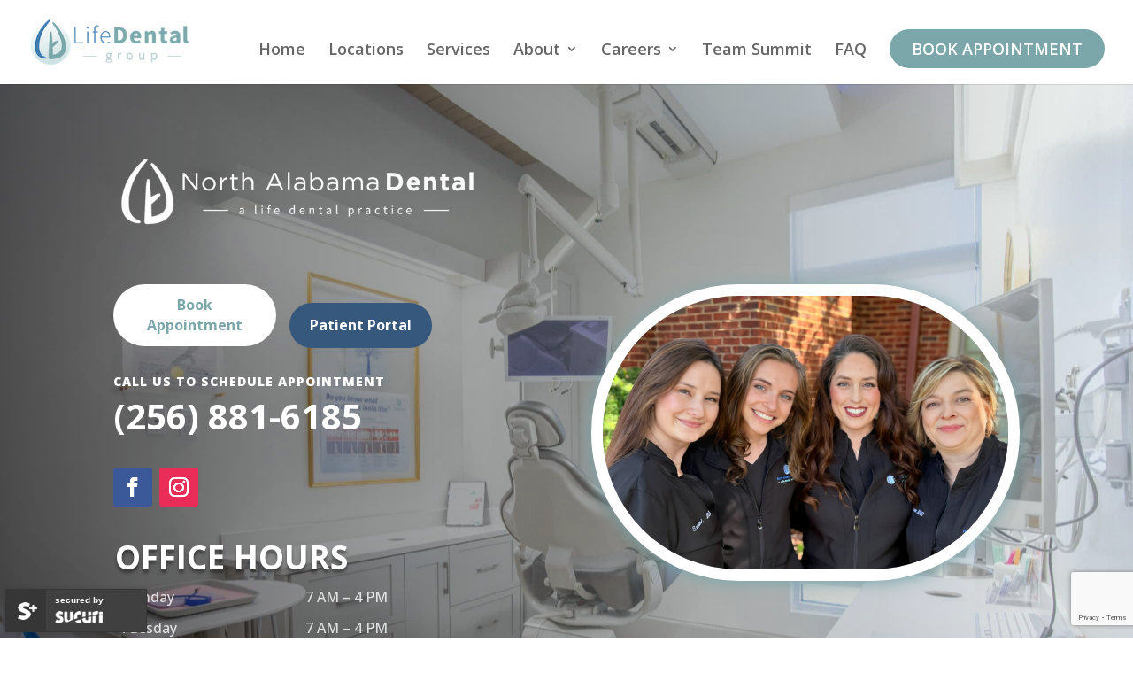

--- FILE ---
content_type: text/html; charset=UTF-8
request_url: https://lifedentalgroup.com/north-alabama-dental/
body_size: 37785
content:
<!DOCTYPE html>
<html lang="en-US">
<head><style>img.lazy{min-height:1px}</style><link href="https://lifedentalgroup.com/wp-content/plugins/w3-total-cache/pub/js/lazyload.min.js" as="script">
	<meta charset="UTF-8" />
<meta http-equiv="X-UA-Compatible" content="IE=edge">
	<link rel="pingback" href="https://lifedentalgroup.com/xmlrpc.php" />

	<script type="text/javascript">
		document.documentElement.className = 'js';
	</script>
	
	<script id="diviarea-loader">window.DiviPopupData=window.DiviAreaConfig={"zIndex":1000000,"animateSpeed":400,"triggerClassPrefix":"show-popup-","idAttrib":"data-popup","modalIndicatorClass":"is-modal","blockingIndicatorClass":"is-blocking","defaultShowCloseButton":true,"withCloseClass":"with-close","noCloseClass":"no-close","triggerCloseClass":"close","singletonClass":"single","darkModeClass":"dark","noShadowClass":"no-shadow","altCloseClass":"close-alt","popupSelector":".et_pb_section.popup","initializeOnEvent":"et_pb_after_init_modules","popupWrapperClass":"area-outer-wrap","fullHeightClass":"full-height","openPopupClass":"da-overlay-visible","overlayClass":"da-overlay","exitIndicatorClass":"on-exit","hoverTriggerClass":"on-hover","clickTriggerClass":"on-click","onExitDelay":2000,"notMobileClass":"not-mobile","notTabletClass":"not-tablet","notDesktopClass":"not-desktop","baseContext":"body","activePopupClass":"is-open","closeButtonClass":"da-close","withLoaderClass":"with-loader","debug":false,"ajaxUrl":"https:\/\/lifedentalgroup.com\/wp-admin\/admin-ajax.php","sys":[]};var divimode_loader=function(){"use strict";!function(t){t.DiviArea=t.DiviPopup={loaded:!1};var n=t.DiviArea,i=n.Hooks={},o={};function r(t,n,i){var r,e,c;if("string"==typeof t)if(o[t]){if(n)if((r=o[t])&&i)for(c=r.length;c--;)(e=r[c]).callback===n&&e.context===i&&(r[c]=!1);else for(c=r.length;c--;)r[c].callback===n&&(r[c]=!1)}else o[t]=[]}function e(t,n,i,r){if("string"==typeof t){var e={callback:n,priority:i,context:r},c=o[t];c?(c.push(e),c=function(t){var n,i,o,r,e=t.length;for(r=1;r<e;r++)for(n=t[r],i=r;i>0;i--)(o=t[i-1]).priority>n.priority&&(t[i]=o,t[i-1]=n);return t}(c)):c=[e],o[t]=c}}function c(t,n,i){"string"==typeof n&&(n=[n]);var r,e,c=[];for(r=0;r<n.length;r++)Array.prototype.push.apply(c,o[n[r]]);for(e=0;e<c.length;e++){var a=void 0;c[e]&&"function"==typeof c[e].callback&&("filter"===t?void 0!==(a=c[e].callback.apply(c[e].context,i))&&(i[0]=a):c[e].callback.apply(c[e].context,i))}if("filter"===t)return i[0]}i.silent=function(){return i},n.removeFilter=i.removeFilter=function(t,n){r(t,n)},n.removeAction=i.removeAction=function(t,n){r(t,n)},n.applyFilters=i.applyFilters=function(t){for(var n=[],i=arguments.length-1;i-- >0;)n[i]=arguments[i+1];return c("filter",t,n)},n.doAction=i.doAction=function(t){for(var n=[],i=arguments.length-1;i-- >0;)n[i]=arguments[i+1];c("action",t,n)},n.addFilter=i.addFilter=function(n,i,o,r){e(n,i,parseInt(o||10,10),r||t)},n.addAction=i.addAction=function(n,i,o,r){e(n,i,parseInt(o||10,10),r||t)},n.addActionOnce=i.addActionOnce=function(n,i,o,c){e(n,i,parseInt(o||10,10),c||t),e(n,(function(){r(n,i)}),1+parseInt(o||10,10),c||t)}}(window);return{}}();
</script><meta name='robots' content='index, follow, max-image-preview:large, max-snippet:-1, max-video-preview:-1' />
<script type="text/javascript">
			let jqueryParams=[],jQuery=function(r){return jqueryParams=[...jqueryParams,r],jQuery},$=function(r){return jqueryParams=[...jqueryParams,r],$};window.jQuery=jQuery,window.$=jQuery;let customHeadScripts=!1;jQuery.fn=jQuery.prototype={},$.fn=jQuery.prototype={},jQuery.noConflict=function(r){if(window.jQuery)return jQuery=window.jQuery,$=window.jQuery,customHeadScripts=!0,jQuery.noConflict},jQuery.ready=function(r){jqueryParams=[...jqueryParams,r]},$.ready=function(r){jqueryParams=[...jqueryParams,r]},jQuery.load=function(r){jqueryParams=[...jqueryParams,r]},$.load=function(r){jqueryParams=[...jqueryParams,r]},jQuery.fn.ready=function(r){jqueryParams=[...jqueryParams,r]},$.fn.ready=function(r){jqueryParams=[...jqueryParams,r]};</script>
	<!-- This site is optimized with the Yoast SEO plugin v26.3 - https://yoast.com/wordpress/plugins/seo/ -->
	<title>North Alabama Dental | Life Dental Group</title>
	<meta name="description" content="North Alabama Dental, Best dentist in Huntsville, AL. Dentist near me in AL." />
	<link rel="canonical" href="https://lifedentalgroup.com/north-alabama-dental/" />
	<meta property="og:locale" content="en_US" />
	<meta property="og:type" content="article" />
	<meta property="og:title" content="North Alabama Dental | Life Dental Group" />
	<meta property="og:description" content="North Alabama Dental, Best dentist in Huntsville, AL. Dentist near me in AL." />
	<meta property="og:url" content="https://lifedentalgroup.com/north-alabama-dental/" />
	<meta property="og:site_name" content="Life Dental Group" />
	<meta property="article:modified_time" content="2025-11-04T18:00:08+00:00" />
	<meta property="og:image" content="https://lifedentalgroup.com/wp-content/uploads/2023/03/Life-Dental-logo.png" />
	<meta property="og:image:width" content="809" />
	<meta property="og:image:height" content="905" />
	<meta property="og:image:type" content="image/png" />
	<meta name="twitter:card" content="summary_large_image" />
	<meta name="twitter:label1" content="Est. reading time" />
	<meta name="twitter:data1" content="4 minutes" />
	<script type="application/ld+json" class="yoast-schema-graph">{"@context":"https://schema.org","@graph":[{"@type":"WebPage","@id":"https://lifedentalgroup.com/north-alabama-dental/","url":"https://lifedentalgroup.com/north-alabama-dental/","name":"North Alabama Dental | Life Dental Group","isPartOf":{"@id":"https://lifedentalgroup.com/#website"},"primaryImageOfPage":{"@id":"https://lifedentalgroup.com/north-alabama-dental/#primaryimage"},"image":{"@id":"https://lifedentalgroup.com/north-alabama-dental/#primaryimage"},"thumbnailUrl":"https://lifedentalgroup.com/wp-content/uploads/2023/03/Life-Dental-logo.png","datePublished":"2023-03-24T19:31:23+00:00","dateModified":"2025-11-04T18:00:08+00:00","description":"North Alabama Dental, Best dentist in Huntsville, AL. Dentist near me in AL.","breadcrumb":{"@id":"https://lifedentalgroup.com/north-alabama-dental/#breadcrumb"},"inLanguage":"en-US","potentialAction":[{"@type":"ReadAction","target":["https://lifedentalgroup.com/north-alabama-dental/"]}]},{"@type":"ImageObject","inLanguage":"en-US","@id":"https://lifedentalgroup.com/north-alabama-dental/#primaryimage","url":"https://lifedentalgroup.com/wp-content/uploads/2023/03/Life-Dental-logo.png","contentUrl":"https://lifedentalgroup.com/wp-content/uploads/2023/03/Life-Dental-logo.png","width":809,"height":905},{"@type":"BreadcrumbList","@id":"https://lifedentalgroup.com/north-alabama-dental/#breadcrumb","itemListElement":[{"@type":"ListItem","position":1,"name":"Home","item":"https://lifedentalgroup.com/"},{"@type":"ListItem","position":2,"name":"North Alabama Dental"}]},{"@type":"WebSite","@id":"https://lifedentalgroup.com/#website","url":"https://lifedentalgroup.com/","name":"Life Dental Group","description":"Best Dental Practice","publisher":{"@id":"https://lifedentalgroup.com/#organization"},"potentialAction":[{"@type":"SearchAction","target":{"@type":"EntryPoint","urlTemplate":"https://lifedentalgroup.com/?s={search_term_string}"},"query-input":{"@type":"PropertyValueSpecification","valueRequired":true,"valueName":"search_term_string"}}],"inLanguage":"en-US"},{"@type":"Organization","@id":"https://lifedentalgroup.com/#organization","name":"Life Dental Group","alternateName":"LDG","url":"https://lifedentalgroup.com/","logo":{"@type":"ImageObject","inLanguage":"en-US","@id":"https://lifedentalgroup.com/#/schema/logo/image/","url":"https://lifedentalgroup.com/wp-content/uploads/2023/03/Life-Dental-logo.png","contentUrl":"https://lifedentalgroup.com/wp-content/uploads/2023/03/Life-Dental-logo.png","width":809,"height":905,"caption":"Life Dental Group"},"image":{"@id":"https://lifedentalgroup.com/#/schema/logo/image/"}}]}</script>
	<!-- / Yoast SEO plugin. -->


<link rel='dns-prefetch' href='//www.googletagmanager.com' />
<link rel='dns-prefetch' href='//fonts.googleapis.com' />
<link rel="alternate" type="application/rss+xml" title="Life Dental Group &raquo; Feed" href="https://lifedentalgroup.com/feed/" />
<link rel="alternate" type="application/rss+xml" title="Life Dental Group &raquo; Comments Feed" href="https://lifedentalgroup.com/comments/feed/" />
<link rel="alternate" title="oEmbed (JSON)" type="application/json+oembed" href="https://lifedentalgroup.com/wp-json/oembed/1.0/embed?url=https%3A%2F%2Flifedentalgroup.com%2Fnorth-alabama-dental%2F" />
<link rel="alternate" title="oEmbed (XML)" type="text/xml+oembed" href="https://lifedentalgroup.com/wp-json/oembed/1.0/embed?url=https%3A%2F%2Flifedentalgroup.com%2Fnorth-alabama-dental%2F&#038;format=xml" />
<meta content="Divi v.4.23.4" name="generator"/><style id='wp-img-auto-sizes-contain-inline-css' type='text/css'>
img:is([sizes=auto i],[sizes^="auto," i]){contain-intrinsic-size:3000px 1500px}
/*# sourceURL=wp-img-auto-sizes-contain-inline-css */
</style>
<link rel='stylesheet' id='css-divi-area-css' href='https://lifedentalgroup.com/wp-content/plugins/popups-for-divi/styles/front.min.css?ver=3.2.2' type='text/css' media='all' />
<style id='css-divi-area-inline-css' type='text/css'>
.et_pb_section.popup{display:none}
/*# sourceURL=css-divi-area-inline-css */
</style>
<link rel='stylesheet' id='css-divi-area-popuphidden-css' href='https://lifedentalgroup.com/wp-content/plugins/popups-for-divi/styles/front-popuphidden.min.css?ver=3.2.2' type='text/css' media='all' />
<link rel='stylesheet' id='wdc-core-css' href='https://lifedentalgroup.com/wp-content/plugins/wow-divi-carousel/assets/css/core.css?ver=all' type='text/css' media='all' />
<style id='divi-style-inline-inline-css' type='text/css'>
/*!
Theme Name: Divi
Theme URI: http://www.elegantthemes.com/gallery/divi/
Version: 4.23.4
Description: Smart. Flexible. Beautiful. Divi is the most powerful theme in our collection.
Author: Elegant Themes
Author URI: http://www.elegantthemes.com
License: GNU General Public License v2
License URI: http://www.gnu.org/licenses/gpl-2.0.html
*/

a,abbr,acronym,address,applet,b,big,blockquote,body,center,cite,code,dd,del,dfn,div,dl,dt,em,fieldset,font,form,h1,h2,h3,h4,h5,h6,html,i,iframe,img,ins,kbd,label,legend,li,object,ol,p,pre,q,s,samp,small,span,strike,strong,sub,sup,tt,u,ul,var{margin:0;padding:0;border:0;outline:0;font-size:100%;-ms-text-size-adjust:100%;-webkit-text-size-adjust:100%;vertical-align:baseline;background:transparent}body{line-height:1}ol,ul{list-style:none}blockquote,q{quotes:none}blockquote:after,blockquote:before,q:after,q:before{content:"";content:none}blockquote{margin:20px 0 30px;border-left:5px solid;padding-left:20px}:focus{outline:0}del{text-decoration:line-through}pre{overflow:auto;padding:10px}figure{margin:0}table{border-collapse:collapse;border-spacing:0}article,aside,footer,header,hgroup,nav,section{display:block}body{font-family:Open Sans,Arial,sans-serif;font-size:14px;color:#666;background-color:#fff;line-height:1.7em;font-weight:500;-webkit-font-smoothing:antialiased;-moz-osx-font-smoothing:grayscale}body.page-template-page-template-blank-php #page-container{padding-top:0!important}body.et_cover_background{background-size:cover!important;background-position:top!important;background-repeat:no-repeat!important;background-attachment:fixed}a{color:#2ea3f2}a,a:hover{text-decoration:none}p{padding-bottom:1em}p:not(.has-background):last-of-type{padding-bottom:0}p.et_normal_padding{padding-bottom:1em}strong{font-weight:700}cite,em,i{font-style:italic}code,pre{font-family:Courier New,monospace;margin-bottom:10px}ins{text-decoration:none}sub,sup{height:0;line-height:1;position:relative;vertical-align:baseline}sup{bottom:.8em}sub{top:.3em}dl{margin:0 0 1.5em}dl dt{font-weight:700}dd{margin-left:1.5em}blockquote p{padding-bottom:0}embed,iframe,object,video{max-width:100%}h1,h2,h3,h4,h5,h6{color:#333;padding-bottom:10px;line-height:1em;font-weight:500}h1 a,h2 a,h3 a,h4 a,h5 a,h6 a{color:inherit}h1{font-size:30px}h2{font-size:26px}h3{font-size:22px}h4{font-size:18px}h5{font-size:16px}h6{font-size:14px}input{-webkit-appearance:none}input[type=checkbox]{-webkit-appearance:checkbox}input[type=radio]{-webkit-appearance:radio}input.text,input.title,input[type=email],input[type=password],input[type=tel],input[type=text],select,textarea{background-color:#fff;border:1px solid #bbb;padding:2px;color:#4e4e4e}input.text:focus,input.title:focus,input[type=text]:focus,select:focus,textarea:focus{border-color:#2d3940;color:#3e3e3e}input.text,input.title,input[type=text],select,textarea{margin:0}textarea{padding:4px}button,input,select,textarea{font-family:inherit}img{max-width:100%;height:auto}.clear{clear:both}br.clear{margin:0;padding:0}.pagination{clear:both}#et_search_icon:hover,.et-social-icon a:hover,.et_password_protected_form .et_submit_button,.form-submit .et_pb_buttontton.alt.disabled,.nav-single a,.posted_in a{color:#2ea3f2}.et-search-form,blockquote{border-color:#2ea3f2}#main-content{background-color:#fff}.container{width:80%;max-width:1080px;margin:auto;position:relative}body:not(.et-tb) #main-content .container,body:not(.et-tb-has-header) #main-content .container{padding-top:58px}.et_full_width_page #main-content .container:before{display:none}.main_title{margin-bottom:20px}.et_password_protected_form .et_submit_button:hover,.form-submit .et_pb_button:hover{background:rgba(0,0,0,.05)}.et_button_icon_visible .et_pb_button{padding-right:2em;padding-left:.7em}.et_button_icon_visible .et_pb_button:after{opacity:1;margin-left:0}.et_button_left .et_pb_button:hover:after{left:.15em}.et_button_left .et_pb_button:after{margin-left:0;left:1em}.et_button_icon_visible.et_button_left .et_pb_button,.et_button_left .et_pb_button:hover,.et_button_left .et_pb_module .et_pb_button:hover{padding-left:2em;padding-right:.7em}.et_button_icon_visible.et_button_left .et_pb_button:after,.et_button_left .et_pb_button:hover:after{left:.15em}.et_password_protected_form .et_submit_button:hover,.form-submit .et_pb_button:hover{padding:.3em 1em}.et_button_no_icon .et_pb_button:after{display:none}.et_button_no_icon.et_button_icon_visible.et_button_left .et_pb_button,.et_button_no_icon.et_button_left .et_pb_button:hover,.et_button_no_icon .et_pb_button,.et_button_no_icon .et_pb_button:hover{padding:.3em 1em!important}.et_button_custom_icon .et_pb_button:after{line-height:1.7em}.et_button_custom_icon.et_button_icon_visible .et_pb_button:after,.et_button_custom_icon .et_pb_button:hover:after{margin-left:.3em}#left-area .post_format-post-format-gallery .wp-block-gallery:first-of-type{padding:0;margin-bottom:-16px}.entry-content table:not(.variations){border:1px solid #eee;margin:0 0 15px;text-align:left;width:100%}.entry-content thead th,.entry-content tr th{color:#555;font-weight:700;padding:9px 24px}.entry-content tr td{border-top:1px solid #eee;padding:6px 24px}#left-area ul,.entry-content ul,.et-l--body ul,.et-l--footer ul,.et-l--header ul{list-style-type:disc;padding:0 0 23px 1em;line-height:26px}#left-area ol,.entry-content ol,.et-l--body ol,.et-l--footer ol,.et-l--header ol{list-style-type:decimal;list-style-position:inside;padding:0 0 23px;line-height:26px}#left-area ul li ul,.entry-content ul li ol{padding:2px 0 2px 20px}#left-area ol li ul,.entry-content ol li ol,.et-l--body ol li ol,.et-l--footer ol li ol,.et-l--header ol li ol{padding:2px 0 2px 35px}#left-area ul.wp-block-gallery{display:-webkit-box;display:-ms-flexbox;display:flex;-ms-flex-wrap:wrap;flex-wrap:wrap;list-style-type:none;padding:0}#left-area ul.products{padding:0!important;line-height:1.7!important;list-style:none!important}.gallery-item a{display:block}.gallery-caption,.gallery-item a{width:90%}#wpadminbar{z-index:100001}#left-area .post-meta{font-size:14px;padding-bottom:15px}#left-area .post-meta a{text-decoration:none;color:#666}#left-area .et_featured_image{padding-bottom:7px}.single .post{padding-bottom:25px}body.single .et_audio_content{margin-bottom:-6px}.nav-single a{text-decoration:none;color:#2ea3f2;font-size:14px;font-weight:400}.nav-previous{float:left}.nav-next{float:right}.et_password_protected_form p input{background-color:#eee;border:none!important;width:100%!important;border-radius:0!important;font-size:14px;color:#999!important;padding:16px!important;-webkit-box-sizing:border-box;box-sizing:border-box}.et_password_protected_form label{display:none}.et_password_protected_form .et_submit_button{font-family:inherit;display:block;float:right;margin:8px auto 0;cursor:pointer}.post-password-required p.nocomments.container{max-width:100%}.post-password-required p.nocomments.container:before{display:none}.aligncenter,div.post .new-post .aligncenter{display:block;margin-left:auto;margin-right:auto}.wp-caption{border:1px solid #ddd;text-align:center;background-color:#f3f3f3;margin-bottom:10px;max-width:96%;padding:8px}.wp-caption.alignleft{margin:0 30px 20px 0}.wp-caption.alignright{margin:0 0 20px 30px}.wp-caption img{margin:0;padding:0;border:0}.wp-caption p.wp-caption-text{font-size:12px;padding:0 4px 5px;margin:0}.alignright{float:right}.alignleft{float:left}img.alignleft{display:inline;float:left;margin-right:15px}img.alignright{display:inline;float:right;margin-left:15px}.page.et_pb_pagebuilder_layout #main-content{background-color:transparent}body #main-content .et_builder_inner_content>h1,body #main-content .et_builder_inner_content>h2,body #main-content .et_builder_inner_content>h3,body #main-content .et_builder_inner_content>h4,body #main-content .et_builder_inner_content>h5,body #main-content .et_builder_inner_content>h6{line-height:1.4em}body #main-content .et_builder_inner_content>p{line-height:1.7em}.wp-block-pullquote{margin:20px 0 30px}.wp-block-pullquote.has-background blockquote{border-left:none}.wp-block-group.has-background{padding:1.5em 1.5em .5em}@media (min-width:981px){#left-area{width:79.125%;padding-bottom:23px}#main-content .container:before{content:"";position:absolute;top:0;height:100%;width:1px;background-color:#e2e2e2}.et_full_width_page #left-area,.et_no_sidebar #left-area{float:none;width:100%!important}.et_full_width_page #left-area{padding-bottom:0}.et_no_sidebar #main-content .container:before{display:none}}@media (max-width:980px){#page-container{padding-top:80px}.et-tb #page-container,.et-tb-has-header #page-container{padding-top:0!important}#left-area,#sidebar{width:100%!important}#main-content .container:before{display:none!important}.et_full_width_page .et_gallery_item:nth-child(4n+1){clear:none}}@media print{#page-container{padding-top:0!important}}#wp-admin-bar-et-use-visual-builder a:before{font-family:ETmodules!important;content:"\e625";font-size:30px!important;width:28px;margin-top:-3px;color:#974df3!important}#wp-admin-bar-et-use-visual-builder:hover a:before{color:#fff!important}#wp-admin-bar-et-use-visual-builder:hover a,#wp-admin-bar-et-use-visual-builder a:hover{transition:background-color .5s ease;-webkit-transition:background-color .5s ease;-moz-transition:background-color .5s ease;background-color:#7e3bd0!important;color:#fff!important}* html .clearfix,:first-child+html .clearfix{zoom:1}.iphone .et_pb_section_video_bg video::-webkit-media-controls-start-playback-button{display:none!important;-webkit-appearance:none}.et_mobile_device .et_pb_section_parallax .et_pb_parallax_css{background-attachment:scroll}.et-social-facebook a.icon:before{content:"\e093"}.et-social-twitter a.icon:before{content:"\e094"}.et-social-google-plus a.icon:before{content:"\e096"}.et-social-instagram a.icon:before{content:"\e09a"}.et-social-rss a.icon:before{content:"\e09e"}.ai1ec-single-event:after{content:" ";display:table;clear:both}.evcal_event_details .evcal_evdata_cell .eventon_details_shading_bot.eventon_details_shading_bot{z-index:3}.wp-block-divi-layout{margin-bottom:1em}*{-webkit-box-sizing:border-box;box-sizing:border-box}#et-info-email:before,#et-info-phone:before,#et_search_icon:before,.comment-reply-link:after,.et-cart-info span:before,.et-pb-arrow-next:before,.et-pb-arrow-prev:before,.et-social-icon a:before,.et_audio_container .mejs-playpause-button button:before,.et_audio_container .mejs-volume-button button:before,.et_overlay:before,.et_password_protected_form .et_submit_button:after,.et_pb_button:after,.et_pb_contact_reset:after,.et_pb_contact_submit:after,.et_pb_font_icon:before,.et_pb_newsletter_button:after,.et_pb_pricing_table_button:after,.et_pb_promo_button:after,.et_pb_testimonial:before,.et_pb_toggle_title:before,.form-submit .et_pb_button:after,.mobile_menu_bar:before,a.et_pb_more_button:after{font-family:ETmodules!important;speak:none;font-style:normal;font-weight:400;-webkit-font-feature-settings:normal;font-feature-settings:normal;font-variant:normal;text-transform:none;line-height:1;-webkit-font-smoothing:antialiased;-moz-osx-font-smoothing:grayscale;text-shadow:0 0;direction:ltr}.et-pb-icon,.et_pb_custom_button_icon.et_pb_button:after,.et_pb_login .et_pb_custom_button_icon.et_pb_button:after,.et_pb_woo_custom_button_icon .button.et_pb_custom_button_icon.et_pb_button:after,.et_pb_woo_custom_button_icon .button.et_pb_custom_button_icon.et_pb_button:hover:after{content:attr(data-icon)}.et-pb-icon{font-family:ETmodules;speak:none;font-weight:400;-webkit-font-feature-settings:normal;font-feature-settings:normal;font-variant:normal;text-transform:none;line-height:1;-webkit-font-smoothing:antialiased;font-size:96px;font-style:normal;display:inline-block;-webkit-box-sizing:border-box;box-sizing:border-box;direction:ltr}#et-ajax-saving{display:none;-webkit-transition:background .3s,-webkit-box-shadow .3s;transition:background .3s,-webkit-box-shadow .3s;transition:background .3s,box-shadow .3s;transition:background .3s,box-shadow .3s,-webkit-box-shadow .3s;-webkit-box-shadow:rgba(0,139,219,.247059) 0 0 60px;box-shadow:0 0 60px rgba(0,139,219,.247059);position:fixed;top:50%;left:50%;width:50px;height:50px;background:#fff;border-radius:50px;margin:-25px 0 0 -25px;z-index:999999;text-align:center}#et-ajax-saving img{margin:9px}.et-safe-mode-indicator,.et-safe-mode-indicator:focus,.et-safe-mode-indicator:hover{-webkit-box-shadow:0 5px 10px rgba(41,196,169,.15);box-shadow:0 5px 10px rgba(41,196,169,.15);background:#29c4a9;color:#fff;font-size:14px;font-weight:600;padding:12px;line-height:16px;border-radius:3px;position:fixed;bottom:30px;right:30px;z-index:999999;text-decoration:none;font-family:Open Sans,sans-serif;-webkit-font-smoothing:antialiased;-moz-osx-font-smoothing:grayscale}.et_pb_button{font-size:20px;font-weight:500;padding:.3em 1em;line-height:1.7em!important;background-color:transparent;background-size:cover;background-position:50%;background-repeat:no-repeat;border:2px solid;border-radius:3px;-webkit-transition-duration:.2s;transition-duration:.2s;-webkit-transition-property:all!important;transition-property:all!important}.et_pb_button,.et_pb_button_inner{position:relative}.et_pb_button:hover,.et_pb_module .et_pb_button:hover{border:2px solid transparent;padding:.3em 2em .3em .7em}.et_pb_button:hover{background-color:hsla(0,0%,100%,.2)}.et_pb_bg_layout_light.et_pb_button:hover,.et_pb_bg_layout_light .et_pb_button:hover{background-color:rgba(0,0,0,.05)}.et_pb_button:after,.et_pb_button:before{font-size:32px;line-height:1em;content:"\35";opacity:0;position:absolute;margin-left:-1em;-webkit-transition:all .2s;transition:all .2s;text-transform:none;-webkit-font-feature-settings:"kern" off;font-feature-settings:"kern" off;font-variant:none;font-style:normal;font-weight:400;text-shadow:none}.et_pb_button.et_hover_enabled:hover:after,.et_pb_button.et_pb_hovered:hover:after{-webkit-transition:none!important;transition:none!important}.et_pb_button:before{display:none}.et_pb_button:hover:after{opacity:1;margin-left:0}.et_pb_column_1_3 h1,.et_pb_column_1_4 h1,.et_pb_column_1_5 h1,.et_pb_column_1_6 h1,.et_pb_column_2_5 h1{font-size:26px}.et_pb_column_1_3 h2,.et_pb_column_1_4 h2,.et_pb_column_1_5 h2,.et_pb_column_1_6 h2,.et_pb_column_2_5 h2{font-size:23px}.et_pb_column_1_3 h3,.et_pb_column_1_4 h3,.et_pb_column_1_5 h3,.et_pb_column_1_6 h3,.et_pb_column_2_5 h3{font-size:20px}.et_pb_column_1_3 h4,.et_pb_column_1_4 h4,.et_pb_column_1_5 h4,.et_pb_column_1_6 h4,.et_pb_column_2_5 h4{font-size:18px}.et_pb_column_1_3 h5,.et_pb_column_1_4 h5,.et_pb_column_1_5 h5,.et_pb_column_1_6 h5,.et_pb_column_2_5 h5{font-size:16px}.et_pb_column_1_3 h6,.et_pb_column_1_4 h6,.et_pb_column_1_5 h6,.et_pb_column_1_6 h6,.et_pb_column_2_5 h6{font-size:15px}.et_pb_bg_layout_dark,.et_pb_bg_layout_dark h1,.et_pb_bg_layout_dark h2,.et_pb_bg_layout_dark h3,.et_pb_bg_layout_dark h4,.et_pb_bg_layout_dark h5,.et_pb_bg_layout_dark h6{color:#fff!important}.et_pb_module.et_pb_text_align_left{text-align:left}.et_pb_module.et_pb_text_align_center{text-align:center}.et_pb_module.et_pb_text_align_right{text-align:right}.et_pb_module.et_pb_text_align_justified{text-align:justify}.clearfix:after{visibility:hidden;display:block;font-size:0;content:" ";clear:both;height:0}.et_pb_bg_layout_light .et_pb_more_button{color:#2ea3f2}.et_builder_inner_content{position:relative;z-index:1}header .et_builder_inner_content{z-index:2}.et_pb_css_mix_blend_mode_passthrough{mix-blend-mode:unset!important}.et_pb_image_container{margin:-20px -20px 29px}.et_pb_module_inner{position:relative}.et_hover_enabled_preview{z-index:2}.et_hover_enabled:hover{position:relative;z-index:2}.et_pb_all_tabs,.et_pb_module,.et_pb_posts_nav a,.et_pb_tab,.et_pb_with_background{position:relative;background-size:cover;background-position:50%;background-repeat:no-repeat}.et_pb_background_mask,.et_pb_background_pattern{bottom:0;left:0;position:absolute;right:0;top:0}.et_pb_background_mask{background-size:calc(100% + 2px) calc(100% + 2px);background-repeat:no-repeat;background-position:50%;overflow:hidden}.et_pb_background_pattern{background-position:0 0;background-repeat:repeat}.et_pb_with_border{position:relative;border:0 solid #333}.post-password-required .et_pb_row{padding:0;width:100%}.post-password-required .et_password_protected_form{min-height:0}body.et_pb_pagebuilder_layout.et_pb_show_title .post-password-required .et_password_protected_form h1,body:not(.et_pb_pagebuilder_layout) .post-password-required .et_password_protected_form h1{display:none}.et_pb_no_bg{padding:0!important}.et_overlay.et_pb_inline_icon:before,.et_pb_inline_icon:before{content:attr(data-icon)}.et_pb_more_button{color:inherit;text-shadow:none;text-decoration:none;display:inline-block;margin-top:20px}.et_parallax_bg_wrap{overflow:hidden;position:absolute;top:0;right:0;bottom:0;left:0}.et_parallax_bg{background-repeat:no-repeat;background-position:top;background-size:cover;position:absolute;bottom:0;left:0;width:100%;height:100%;display:block}.et_parallax_bg.et_parallax_bg__hover,.et_parallax_bg.et_parallax_bg_phone,.et_parallax_bg.et_parallax_bg_tablet,.et_parallax_gradient.et_parallax_gradient__hover,.et_parallax_gradient.et_parallax_gradient_phone,.et_parallax_gradient.et_parallax_gradient_tablet,.et_pb_section_parallax_hover:hover .et_parallax_bg:not(.et_parallax_bg__hover),.et_pb_section_parallax_hover:hover .et_parallax_gradient:not(.et_parallax_gradient__hover){display:none}.et_pb_section_parallax_hover:hover .et_parallax_bg.et_parallax_bg__hover,.et_pb_section_parallax_hover:hover .et_parallax_gradient.et_parallax_gradient__hover{display:block}.et_parallax_gradient{bottom:0;display:block;left:0;position:absolute;right:0;top:0}.et_pb_module.et_pb_section_parallax,.et_pb_posts_nav a.et_pb_section_parallax,.et_pb_tab.et_pb_section_parallax{position:relative}.et_pb_section_parallax .et_pb_parallax_css,.et_pb_slides .et_parallax_bg.et_pb_parallax_css{background-attachment:fixed}body.et-bfb .et_pb_section_parallax .et_pb_parallax_css,body.et-bfb .et_pb_slides .et_parallax_bg.et_pb_parallax_css{background-attachment:scroll;bottom:auto}.et_pb_section_parallax.et_pb_column .et_pb_module,.et_pb_section_parallax.et_pb_row .et_pb_column,.et_pb_section_parallax.et_pb_row .et_pb_module{z-index:9;position:relative}.et_pb_more_button:hover:after{opacity:1;margin-left:0}.et_pb_preload .et_pb_section_video_bg,.et_pb_preload>div{visibility:hidden}.et_pb_preload,.et_pb_section.et_pb_section_video.et_pb_preload{position:relative;background:#464646!important}.et_pb_preload:before{content:"";position:absolute;top:50%;left:50%;background:url(https://lifedentalgroup.com/wp-content/themes/Divi/includes/builder/styles/images/preloader.gif) no-repeat;border-radius:32px;width:32px;height:32px;margin:-16px 0 0 -16px}.box-shadow-overlay{position:absolute;top:0;left:0;width:100%;height:100%;z-index:10;pointer-events:none}.et_pb_section>.box-shadow-overlay~.et_pb_row{z-index:11}body.safari .section_has_divider{will-change:transform}.et_pb_row>.box-shadow-overlay{z-index:8}.has-box-shadow-overlay{position:relative}.et_clickable{cursor:pointer}.screen-reader-text{border:0;clip:rect(1px,1px,1px,1px);-webkit-clip-path:inset(50%);clip-path:inset(50%);height:1px;margin:-1px;overflow:hidden;padding:0;position:absolute!important;width:1px;word-wrap:normal!important}.et_multi_view_hidden,.et_multi_view_hidden_image{display:none!important}@keyframes multi-view-image-fade{0%{opacity:0}10%{opacity:.1}20%{opacity:.2}30%{opacity:.3}40%{opacity:.4}50%{opacity:.5}60%{opacity:.6}70%{opacity:.7}80%{opacity:.8}90%{opacity:.9}to{opacity:1}}.et_multi_view_image__loading{visibility:hidden}.et_multi_view_image__loaded{-webkit-animation:multi-view-image-fade .5s;animation:multi-view-image-fade .5s}#et-pb-motion-effects-offset-tracker{visibility:hidden!important;opacity:0;position:absolute;top:0;left:0}.et-pb-before-scroll-animation{opacity:0}header.et-l.et-l--header:after{clear:both;display:block;content:""}.et_pb_module{-webkit-animation-timing-function:linear;animation-timing-function:linear;-webkit-animation-duration:.2s;animation-duration:.2s}@-webkit-keyframes fadeBottom{0%{opacity:0;-webkit-transform:translateY(10%);transform:translateY(10%)}to{opacity:1;-webkit-transform:translateY(0);transform:translateY(0)}}@keyframes fadeBottom{0%{opacity:0;-webkit-transform:translateY(10%);transform:translateY(10%)}to{opacity:1;-webkit-transform:translateY(0);transform:translateY(0)}}@-webkit-keyframes fadeLeft{0%{opacity:0;-webkit-transform:translateX(-10%);transform:translateX(-10%)}to{opacity:1;-webkit-transform:translateX(0);transform:translateX(0)}}@keyframes fadeLeft{0%{opacity:0;-webkit-transform:translateX(-10%);transform:translateX(-10%)}to{opacity:1;-webkit-transform:translateX(0);transform:translateX(0)}}@-webkit-keyframes fadeRight{0%{opacity:0;-webkit-transform:translateX(10%);transform:translateX(10%)}to{opacity:1;-webkit-transform:translateX(0);transform:translateX(0)}}@keyframes fadeRight{0%{opacity:0;-webkit-transform:translateX(10%);transform:translateX(10%)}to{opacity:1;-webkit-transform:translateX(0);transform:translateX(0)}}@-webkit-keyframes fadeTop{0%{opacity:0;-webkit-transform:translateY(-10%);transform:translateY(-10%)}to{opacity:1;-webkit-transform:translateX(0);transform:translateX(0)}}@keyframes fadeTop{0%{opacity:0;-webkit-transform:translateY(-10%);transform:translateY(-10%)}to{opacity:1;-webkit-transform:translateX(0);transform:translateX(0)}}@-webkit-keyframes fadeIn{0%{opacity:0}to{opacity:1}}@keyframes fadeIn{0%{opacity:0}to{opacity:1}}.et-waypoint:not(.et_pb_counters){opacity:0}@media (min-width:981px){.et_pb_section.et_section_specialty div.et_pb_row .et_pb_column .et_pb_column .et_pb_module.et-last-child,.et_pb_section.et_section_specialty div.et_pb_row .et_pb_column .et_pb_column .et_pb_module:last-child,.et_pb_section.et_section_specialty div.et_pb_row .et_pb_column .et_pb_row_inner .et_pb_column .et_pb_module.et-last-child,.et_pb_section.et_section_specialty div.et_pb_row .et_pb_column .et_pb_row_inner .et_pb_column .et_pb_module:last-child,.et_pb_section div.et_pb_row .et_pb_column .et_pb_module.et-last-child,.et_pb_section div.et_pb_row .et_pb_column .et_pb_module:last-child{margin-bottom:0}}@media (max-width:980px){.et_overlay.et_pb_inline_icon_tablet:before,.et_pb_inline_icon_tablet:before{content:attr(data-icon-tablet)}.et_parallax_bg.et_parallax_bg_tablet_exist,.et_parallax_gradient.et_parallax_gradient_tablet_exist{display:none}.et_parallax_bg.et_parallax_bg_tablet,.et_parallax_gradient.et_parallax_gradient_tablet{display:block}.et_pb_column .et_pb_module{margin-bottom:30px}.et_pb_row .et_pb_column .et_pb_module.et-last-child,.et_pb_row .et_pb_column .et_pb_module:last-child,.et_section_specialty .et_pb_row .et_pb_column .et_pb_module.et-last-child,.et_section_specialty .et_pb_row .et_pb_column .et_pb_module:last-child{margin-bottom:0}.et_pb_more_button{display:inline-block!important}.et_pb_bg_layout_light_tablet.et_pb_button,.et_pb_bg_layout_light_tablet.et_pb_module.et_pb_button,.et_pb_bg_layout_light_tablet .et_pb_more_button{color:#2ea3f2}.et_pb_bg_layout_light_tablet .et_pb_forgot_password a{color:#666}.et_pb_bg_layout_light_tablet h1,.et_pb_bg_layout_light_tablet h2,.et_pb_bg_layout_light_tablet h3,.et_pb_bg_layout_light_tablet h4,.et_pb_bg_layout_light_tablet h5,.et_pb_bg_layout_light_tablet h6{color:#333!important}.et_pb_module .et_pb_bg_layout_light_tablet.et_pb_button{color:#2ea3f2!important}.et_pb_bg_layout_light_tablet{color:#666!important}.et_pb_bg_layout_dark_tablet,.et_pb_bg_layout_dark_tablet h1,.et_pb_bg_layout_dark_tablet h2,.et_pb_bg_layout_dark_tablet h3,.et_pb_bg_layout_dark_tablet h4,.et_pb_bg_layout_dark_tablet h5,.et_pb_bg_layout_dark_tablet h6{color:#fff!important}.et_pb_bg_layout_dark_tablet.et_pb_button,.et_pb_bg_layout_dark_tablet.et_pb_module.et_pb_button,.et_pb_bg_layout_dark_tablet .et_pb_more_button{color:inherit}.et_pb_bg_layout_dark_tablet .et_pb_forgot_password a{color:#fff}.et_pb_module.et_pb_text_align_left-tablet{text-align:left}.et_pb_module.et_pb_text_align_center-tablet{text-align:center}.et_pb_module.et_pb_text_align_right-tablet{text-align:right}.et_pb_module.et_pb_text_align_justified-tablet{text-align:justify}}@media (max-width:767px){.et_pb_more_button{display:inline-block!important}.et_overlay.et_pb_inline_icon_phone:before,.et_pb_inline_icon_phone:before{content:attr(data-icon-phone)}.et_parallax_bg.et_parallax_bg_phone_exist,.et_parallax_gradient.et_parallax_gradient_phone_exist{display:none}.et_parallax_bg.et_parallax_bg_phone,.et_parallax_gradient.et_parallax_gradient_phone{display:block}.et-hide-mobile{display:none!important}.et_pb_bg_layout_light_phone.et_pb_button,.et_pb_bg_layout_light_phone.et_pb_module.et_pb_button,.et_pb_bg_layout_light_phone .et_pb_more_button{color:#2ea3f2}.et_pb_bg_layout_light_phone .et_pb_forgot_password a{color:#666}.et_pb_bg_layout_light_phone h1,.et_pb_bg_layout_light_phone h2,.et_pb_bg_layout_light_phone h3,.et_pb_bg_layout_light_phone h4,.et_pb_bg_layout_light_phone h5,.et_pb_bg_layout_light_phone h6{color:#333!important}.et_pb_module .et_pb_bg_layout_light_phone.et_pb_button{color:#2ea3f2!important}.et_pb_bg_layout_light_phone{color:#666!important}.et_pb_bg_layout_dark_phone,.et_pb_bg_layout_dark_phone h1,.et_pb_bg_layout_dark_phone h2,.et_pb_bg_layout_dark_phone h3,.et_pb_bg_layout_dark_phone h4,.et_pb_bg_layout_dark_phone h5,.et_pb_bg_layout_dark_phone h6{color:#fff!important}.et_pb_bg_layout_dark_phone.et_pb_button,.et_pb_bg_layout_dark_phone.et_pb_module.et_pb_button,.et_pb_bg_layout_dark_phone .et_pb_more_button{color:inherit}.et_pb_module .et_pb_bg_layout_dark_phone.et_pb_button{color:#fff!important}.et_pb_bg_layout_dark_phone .et_pb_forgot_password a{color:#fff}.et_pb_module.et_pb_text_align_left-phone{text-align:left}.et_pb_module.et_pb_text_align_center-phone{text-align:center}.et_pb_module.et_pb_text_align_right-phone{text-align:right}.et_pb_module.et_pb_text_align_justified-phone{text-align:justify}}@media (max-width:479px){a.et_pb_more_button{display:block}}@media (min-width:768px) and (max-width:980px){[data-et-multi-view-load-tablet-hidden=true]:not(.et_multi_view_swapped){display:none!important}}@media (max-width:767px){[data-et-multi-view-load-phone-hidden=true]:not(.et_multi_view_swapped){display:none!important}}.et_pb_menu.et_pb_menu--style-inline_centered_logo .et_pb_menu__menu nav ul{-webkit-box-pack:center;-ms-flex-pack:center;justify-content:center}@-webkit-keyframes multi-view-image-fade{0%{-webkit-transform:scale(1);transform:scale(1);opacity:1}50%{-webkit-transform:scale(1.01);transform:scale(1.01);opacity:1}to{-webkit-transform:scale(1);transform:scale(1);opacity:1}}
/*# sourceURL=divi-style-inline-inline-css */
</style>
<style id='divi-dynamic-critical-inline-css' type='text/css'>
@font-face{font-family:ETmodules;font-display:block;src:url(//lifedentalgroup.com/wp-content/themes/Divi/core/admin/fonts/modules/social/modules.eot);src:url(//lifedentalgroup.com/wp-content/themes/Divi/core/admin/fonts/modules/social/modules.eot?#iefix) format("embedded-opentype"),url(//lifedentalgroup.com/wp-content/themes/Divi/core/admin/fonts/modules/social/modules.woff) format("woff"),url(//lifedentalgroup.com/wp-content/themes/Divi/core/admin/fonts/modules/social/modules.ttf) format("truetype"),url(//lifedentalgroup.com/wp-content/themes/Divi/core/admin/fonts/modules/social/modules.svg#ETmodules) format("svg");font-weight:400;font-style:normal}
@media (min-width:981px){.et_pb_gutters3 .et_pb_column,.et_pb_gutters3.et_pb_row .et_pb_column{margin-right:5.5%}.et_pb_gutters3 .et_pb_column_4_4,.et_pb_gutters3.et_pb_row .et_pb_column_4_4{width:100%}.et_pb_gutters3 .et_pb_column_4_4 .et_pb_module,.et_pb_gutters3.et_pb_row .et_pb_column_4_4 .et_pb_module{margin-bottom:2.75%}.et_pb_gutters3 .et_pb_column_3_4,.et_pb_gutters3.et_pb_row .et_pb_column_3_4{width:73.625%}.et_pb_gutters3 .et_pb_column_3_4 .et_pb_module,.et_pb_gutters3.et_pb_row .et_pb_column_3_4 .et_pb_module{margin-bottom:3.735%}.et_pb_gutters3 .et_pb_column_2_3,.et_pb_gutters3.et_pb_row .et_pb_column_2_3{width:64.833%}.et_pb_gutters3 .et_pb_column_2_3 .et_pb_module,.et_pb_gutters3.et_pb_row .et_pb_column_2_3 .et_pb_module{margin-bottom:4.242%}.et_pb_gutters3 .et_pb_column_3_5,.et_pb_gutters3.et_pb_row .et_pb_column_3_5{width:57.8%}.et_pb_gutters3 .et_pb_column_3_5 .et_pb_module,.et_pb_gutters3.et_pb_row .et_pb_column_3_5 .et_pb_module{margin-bottom:4.758%}.et_pb_gutters3 .et_pb_column_1_2,.et_pb_gutters3.et_pb_row .et_pb_column_1_2{width:47.25%}.et_pb_gutters3 .et_pb_column_1_2 .et_pb_module,.et_pb_gutters3.et_pb_row .et_pb_column_1_2 .et_pb_module{margin-bottom:5.82%}.et_pb_gutters3 .et_pb_column_2_5,.et_pb_gutters3.et_pb_row .et_pb_column_2_5{width:36.7%}.et_pb_gutters3 .et_pb_column_2_5 .et_pb_module,.et_pb_gutters3.et_pb_row .et_pb_column_2_5 .et_pb_module{margin-bottom:7.493%}.et_pb_gutters3 .et_pb_column_1_3,.et_pb_gutters3.et_pb_row .et_pb_column_1_3{width:29.6667%}.et_pb_gutters3 .et_pb_column_1_3 .et_pb_module,.et_pb_gutters3.et_pb_row .et_pb_column_1_3 .et_pb_module{margin-bottom:9.27%}.et_pb_gutters3 .et_pb_column_1_4,.et_pb_gutters3.et_pb_row .et_pb_column_1_4{width:20.875%}.et_pb_gutters3 .et_pb_column_1_4 .et_pb_module,.et_pb_gutters3.et_pb_row .et_pb_column_1_4 .et_pb_module{margin-bottom:13.174%}.et_pb_gutters3 .et_pb_column_1_5,.et_pb_gutters3.et_pb_row .et_pb_column_1_5{width:15.6%}.et_pb_gutters3 .et_pb_column_1_5 .et_pb_module,.et_pb_gutters3.et_pb_row .et_pb_column_1_5 .et_pb_module{margin-bottom:17.628%}.et_pb_gutters3 .et_pb_column_1_6,.et_pb_gutters3.et_pb_row .et_pb_column_1_6{width:12.0833%}.et_pb_gutters3 .et_pb_column_1_6 .et_pb_module,.et_pb_gutters3.et_pb_row .et_pb_column_1_6 .et_pb_module{margin-bottom:22.759%}.et_pb_gutters3 .et_full_width_page.woocommerce-page ul.products li.product{width:20.875%;margin-right:5.5%;margin-bottom:5.5%}.et_pb_gutters3.et_left_sidebar.woocommerce-page #main-content ul.products li.product,.et_pb_gutters3.et_right_sidebar.woocommerce-page #main-content ul.products li.product{width:28.353%;margin-right:7.47%}.et_pb_gutters3.et_left_sidebar.woocommerce-page #main-content ul.products.columns-1 li.product,.et_pb_gutters3.et_right_sidebar.woocommerce-page #main-content ul.products.columns-1 li.product{width:100%;margin-right:0}.et_pb_gutters3.et_left_sidebar.woocommerce-page #main-content ul.products.columns-2 li.product,.et_pb_gutters3.et_right_sidebar.woocommerce-page #main-content ul.products.columns-2 li.product{width:48%;margin-right:4%}.et_pb_gutters3.et_left_sidebar.woocommerce-page #main-content ul.products.columns-2 li:nth-child(2n+2),.et_pb_gutters3.et_right_sidebar.woocommerce-page #main-content ul.products.columns-2 li:nth-child(2n+2){margin-right:0}.et_pb_gutters3.et_left_sidebar.woocommerce-page #main-content ul.products.columns-2 li:nth-child(3n+1),.et_pb_gutters3.et_right_sidebar.woocommerce-page #main-content ul.products.columns-2 li:nth-child(3n+1){clear:none}}
#et-secondary-menu li,#top-menu li{word-wrap:break-word}.nav li ul,.et_mobile_menu{border-color:#2EA3F2}.mobile_menu_bar:before,.mobile_menu_bar:after,#top-menu li.current-menu-ancestor>a,#top-menu li.current-menu-item>a{color:#2EA3F2}#main-header{-webkit-transition:background-color 0.4s, color 0.4s, opacity 0.4s ease-in-out, -webkit-transform 0.4s;transition:background-color 0.4s, color 0.4s, opacity 0.4s ease-in-out, -webkit-transform 0.4s;transition:background-color 0.4s, color 0.4s, transform 0.4s, opacity 0.4s ease-in-out;transition:background-color 0.4s, color 0.4s, transform 0.4s, opacity 0.4s ease-in-out, -webkit-transform 0.4s}#main-header.et-disabled-animations *{-webkit-transition-duration:0s !important;transition-duration:0s !important}.container{text-align:left;position:relative}.et_fixed_nav.et_show_nav #page-container{padding-top:80px}.et_fixed_nav.et_show_nav.et-tb #page-container,.et_fixed_nav.et_show_nav.et-tb-has-header #page-container{padding-top:0 !important}.et_fixed_nav.et_show_nav.et_secondary_nav_enabled #page-container{padding-top:111px}.et_fixed_nav.et_show_nav.et_secondary_nav_enabled.et_header_style_centered #page-container{padding-top:177px}.et_fixed_nav.et_show_nav.et_header_style_centered #page-container{padding-top:147px}.et_fixed_nav #main-header{position:fixed}.et-cloud-item-editor #page-container{padding-top:0 !important}.et_header_style_left #et-top-navigation{padding-top:33px}.et_header_style_left #et-top-navigation nav>ul>li>a{padding-bottom:33px}.et_header_style_left .logo_container{position:absolute;height:100%;width:100%}.et_header_style_left #et-top-navigation .mobile_menu_bar{padding-bottom:24px}.et_hide_search_icon #et_top_search{display:none !important}#logo{width:auto;-webkit-transition:all 0.4s ease-in-out;transition:all 0.4s ease-in-out;margin-bottom:0;max-height:54%;display:inline-block;float:none;vertical-align:middle;-webkit-transform:translate3d(0, 0, 0)}.et_pb_svg_logo #logo{height:54%}.logo_container{-webkit-transition:all 0.4s ease-in-out;transition:all 0.4s ease-in-out}span.logo_helper{display:inline-block;height:100%;vertical-align:middle;width:0}.safari .centered-inline-logo-wrap{-webkit-transform:translate3d(0, 0, 0);-webkit-transition:all 0.4s ease-in-out;transition:all 0.4s ease-in-out}#et-define-logo-wrap img{width:100%}.gecko #et-define-logo-wrap.svg-logo{position:relative !important}#top-menu-nav,#top-menu{line-height:0}#et-top-navigation{font-weight:600}.et_fixed_nav #et-top-navigation{-webkit-transition:all 0.4s ease-in-out;transition:all 0.4s ease-in-out}.et-cart-info span:before{content:"\e07a";margin-right:10px;position:relative}nav#top-menu-nav,#top-menu,nav.et-menu-nav,.et-menu{float:left}#top-menu li{display:inline-block;font-size:14px;padding-right:22px}#top-menu>li:last-child{padding-right:0}.et_fullwidth_nav.et_non_fixed_nav.et_header_style_left #top-menu>li:last-child>ul.sub-menu{right:0}#top-menu a{color:rgba(0,0,0,0.6);text-decoration:none;display:block;position:relative;-webkit-transition:opacity 0.4s ease-in-out, background-color 0.4s ease-in-out;transition:opacity 0.4s ease-in-out, background-color 0.4s ease-in-out}#top-menu-nav>ul>li>a:hover{opacity:0.7;-webkit-transition:all 0.4s ease-in-out;transition:all 0.4s ease-in-out}#et_search_icon:before{content:"\55";font-size:17px;left:0;position:absolute;top:-3px}#et_search_icon:hover{cursor:pointer}#et_top_search{float:right;margin:3px 0 0 22px;position:relative;display:block;width:18px}#et_top_search.et_search_opened{position:absolute;width:100%}.et-search-form{top:0;bottom:0;right:0;position:absolute;z-index:1000;width:100%}.et-search-form input{width:90%;border:none;color:#333;position:absolute;top:0;bottom:0;right:30px;margin:auto;background:transparent}.et-search-form .et-search-field::-ms-clear{width:0;height:0;display:none}.et_search_form_container{-webkit-animation:none;animation:none;-o-animation:none}.container.et_search_form_container{position:relative;opacity:0;height:1px}.container.et_search_form_container.et_pb_search_visible{z-index:999;-webkit-animation:fadeInTop 1s 1 cubic-bezier(0.77, 0, 0.175, 1);animation:fadeInTop 1s 1 cubic-bezier(0.77, 0, 0.175, 1)}.et_pb_search_visible.et_pb_no_animation{opacity:1}.et_pb_search_form_hidden{-webkit-animation:fadeOutTop 1s 1 cubic-bezier(0.77, 0, 0.175, 1);animation:fadeOutTop 1s 1 cubic-bezier(0.77, 0, 0.175, 1)}span.et_close_search_field{display:block;width:30px;height:30px;z-index:99999;position:absolute;right:0;cursor:pointer;top:0;bottom:0;margin:auto}span.et_close_search_field:after{font-family:'ETmodules';content:'\4d';speak:none;font-weight:normal;font-variant:normal;text-transform:none;line-height:1;-webkit-font-smoothing:antialiased;font-size:32px;display:inline-block;-webkit-box-sizing:border-box;box-sizing:border-box}.container.et_menu_container{z-index:99}.container.et_search_form_container.et_pb_search_form_hidden{z-index:1 !important}.et_search_outer{width:100%;overflow:hidden;position:absolute;top:0}.container.et_pb_menu_hidden{z-index:-1}form.et-search-form{background:rgba(0,0,0,0) !important}input[type="search"]::-webkit-search-cancel-button{-webkit-appearance:none}.et-cart-info{color:inherit}#et-top-navigation .et-cart-info{float:left;margin:-2px 0 0 22px;font-size:16px}#et-top-navigation{float:right}#top-menu li li{padding:0 20px;margin:0}#top-menu li li a{padding:6px 20px;width:200px}.nav li.et-touch-hover>ul{opacity:1;visibility:visible}#top-menu .menu-item-has-children>a:first-child:after,#et-secondary-nav .menu-item-has-children>a:first-child:after{font-family:'ETmodules';content:"3";font-size:16px;position:absolute;right:0;top:0;font-weight:800}#top-menu .menu-item-has-children>a:first-child,#et-secondary-nav .menu-item-has-children>a:first-child{padding-right:20px}#top-menu li .menu-item-has-children>a:first-child{padding-right:40px}#top-menu li .menu-item-has-children>a:first-child:after{right:20px;top:6px}#top-menu li.mega-menu{position:inherit}#top-menu li.mega-menu>ul{padding:30px 20px;position:absolute !important;width:100%;left:0 !important}#top-menu li.mega-menu ul li{margin:0;float:left !important;display:block !important;padding:0 !important}#top-menu li.mega-menu>ul>li:nth-of-type(4n){clear:right}#top-menu li.mega-menu>ul>li:nth-of-type(4n+1){clear:left}#top-menu li.mega-menu ul li li{width:100%}#top-menu li.mega-menu li>ul{-webkit-animation:none !important;animation:none !important;padding:0px;border:none;left:auto;top:auto;width:90% !important;position:relative;-webkit-box-shadow:none;box-shadow:none}#top-menu li.mega-menu li ul{visibility:visible;opacity:1;display:none}#top-menu li.mega-menu.et-hover li ul{display:block}#top-menu li.mega-menu.et-hover>ul{opacity:1 !important;visibility:visible !important}#top-menu li.mega-menu>ul>li>a{width:90%;padding:0 20px 10px}#top-menu li.mega-menu>ul>li>a:first-child{padding-top:0 !important;font-weight:bold;border-bottom:1px solid rgba(0,0,0,0.03)}#top-menu li.mega-menu>ul>li>a:first-child:hover{background-color:transparent !important}#top-menu li.mega-menu li>a{width:100%}#top-menu li.mega-menu.mega-menu-parent li li,#top-menu li.mega-menu.mega-menu-parent li>a{width:100% !important}#top-menu li.mega-menu.mega-menu-parent li>.sub-menu{float:left;width:100% !important}#top-menu li.mega-menu>ul>li{width:25%;margin:0}#top-menu li.mega-menu.mega-menu-parent-3>ul>li{width:33.33%}#top-menu li.mega-menu.mega-menu-parent-2>ul>li{width:50%}#top-menu li.mega-menu.mega-menu-parent-1>ul>li{width:100%}#top-menu li.mega-menu .menu-item-has-children>a:first-child:after{display:none}#top-menu li.mega-menu>ul>li>ul>li{width:100%;margin:0}#et_mobile_nav_menu{float:right;display:none}.mobile_menu_bar{position:relative;display:block;line-height:0}.mobile_menu_bar:before,.et_toggle_slide_menu:after{content:"\61";font-size:32px;left:0;position:relative;top:0;cursor:pointer}.mobile_nav .select_page{display:none}.et_pb_menu_hidden #top-menu,.et_pb_menu_hidden #et_search_icon:before,.et_pb_menu_hidden .et-cart-info{opacity:0;-webkit-animation:fadeOutBottom 1s 1 cubic-bezier(0.77, 0, 0.175, 1);animation:fadeOutBottom 1s 1 cubic-bezier(0.77, 0, 0.175, 1)}.et_pb_menu_visible #top-menu,.et_pb_menu_visible #et_search_icon:before,.et_pb_menu_visible .et-cart-info{z-index:99;opacity:1;-webkit-animation:fadeInBottom 1s 1 cubic-bezier(0.77, 0, 0.175, 1);animation:fadeInBottom 1s 1 cubic-bezier(0.77, 0, 0.175, 1)}.et_pb_menu_hidden #top-menu,.et_pb_menu_hidden #et_search_icon:before,.et_pb_menu_hidden .mobile_menu_bar{opacity:0;-webkit-animation:fadeOutBottom 1s 1 cubic-bezier(0.77, 0, 0.175, 1);animation:fadeOutBottom 1s 1 cubic-bezier(0.77, 0, 0.175, 1)}.et_pb_menu_visible #top-menu,.et_pb_menu_visible #et_search_icon:before,.et_pb_menu_visible .mobile_menu_bar{z-index:99;opacity:1;-webkit-animation:fadeInBottom 1s 1 cubic-bezier(0.77, 0, 0.175, 1);animation:fadeInBottom 1s 1 cubic-bezier(0.77, 0, 0.175, 1)}.et_pb_no_animation #top-menu,.et_pb_no_animation #et_search_icon:before,.et_pb_no_animation .mobile_menu_bar,.et_pb_no_animation.et_search_form_container{animation:none !important;-o-animation:none !important;-webkit-animation:none !important;-moz-animation:none !important}body.admin-bar.et_fixed_nav #main-header{top:32px}body.et-wp-pre-3_8.admin-bar.et_fixed_nav #main-header{top:28px}body.et_fixed_nav.et_secondary_nav_enabled #main-header{top:30px}body.admin-bar.et_fixed_nav.et_secondary_nav_enabled #main-header{top:63px}@media all and (min-width: 981px){.et_hide_primary_logo #main-header:not(.et-fixed-header) .logo_container,.et_hide_fixed_logo #main-header.et-fixed-header .logo_container{height:0;opacity:0;-webkit-transition:all 0.4s ease-in-out;transition:all 0.4s ease-in-out}.et_hide_primary_logo #main-header:not(.et-fixed-header) .centered-inline-logo-wrap,.et_hide_fixed_logo #main-header.et-fixed-header .centered-inline-logo-wrap{height:0;opacity:0;padding:0}.et-animated-content#page-container{-webkit-transition:margin-top 0.4s ease-in-out;transition:margin-top 0.4s ease-in-out}.et_hide_nav #page-container{-webkit-transition:none;transition:none}.et_fullwidth_nav .et-search-form,.et_fullwidth_nav .et_close_search_field{right:30px}#main-header.et-fixed-header{-webkit-box-shadow:0 0 7px rgba(0,0,0,0.1) !important;box-shadow:0 0 7px rgba(0,0,0,0.1) !important}.et_header_style_left .et-fixed-header #et-top-navigation{padding-top:20px}.et_header_style_left .et-fixed-header #et-top-navigation nav>ul>li>a{padding-bottom:20px}.et_hide_nav.et_fixed_nav #main-header{opacity:0}.et_hide_nav.et_fixed_nav .et-fixed-header#main-header{-webkit-transform:translateY(0px) !important;transform:translateY(0px) !important;opacity:1}.et_hide_nav .centered-inline-logo-wrap,.et_hide_nav.et_fixed_nav #main-header,.et_hide_nav.et_fixed_nav #main-header,.et_hide_nav .centered-inline-logo-wrap{-webkit-transition-duration:.7s;transition-duration:.7s}.et_hide_nav #page-container{padding-top:0 !important}.et_primary_nav_dropdown_animation_fade #et-top-navigation ul li:hover>ul,.et_secondary_nav_dropdown_animation_fade #et-secondary-nav li:hover>ul{-webkit-transition:all .2s ease-in-out;transition:all .2s ease-in-out}.et_primary_nav_dropdown_animation_slide #et-top-navigation ul li:hover>ul,.et_secondary_nav_dropdown_animation_slide #et-secondary-nav li:hover>ul{-webkit-animation:fadeLeft .4s ease-in-out;animation:fadeLeft .4s ease-in-out}.et_primary_nav_dropdown_animation_expand #et-top-navigation ul li:hover>ul,.et_secondary_nav_dropdown_animation_expand #et-secondary-nav li:hover>ul{-webkit-transform-origin:0 0;transform-origin:0 0;-webkit-animation:Grow .4s ease-in-out;animation:Grow .4s ease-in-out;-webkit-backface-visibility:visible !important;backface-visibility:visible !important}.et_primary_nav_dropdown_animation_flip #et-top-navigation ul li ul li:hover>ul,.et_secondary_nav_dropdown_animation_flip #et-secondary-nav ul li:hover>ul{-webkit-animation:flipInX .6s ease-in-out;animation:flipInX .6s ease-in-out;-webkit-backface-visibility:visible !important;backface-visibility:visible !important}.et_primary_nav_dropdown_animation_flip #et-top-navigation ul li:hover>ul,.et_secondary_nav_dropdown_animation_flip #et-secondary-nav li:hover>ul{-webkit-animation:flipInY .6s ease-in-out;animation:flipInY .6s ease-in-out;-webkit-backface-visibility:visible !important;backface-visibility:visible !important}.et_fullwidth_nav #main-header .container{width:100%;max-width:100%;padding-right:32px;padding-left:30px}.et_non_fixed_nav.et_fullwidth_nav.et_header_style_left #main-header .container{padding-left:0}.et_non_fixed_nav.et_fullwidth_nav.et_header_style_left .logo_container{padding-left:30px}}@media all and (max-width: 980px){.et_fixed_nav.et_show_nav.et_secondary_nav_enabled #page-container,.et_fixed_nav.et_show_nav #page-container{padding-top:80px}.et_fixed_nav.et_show_nav.et-tb #page-container,.et_fixed_nav.et_show_nav.et-tb-has-header #page-container{padding-top:0 !important}.et_non_fixed_nav #page-container{padding-top:0}.et_fixed_nav.et_secondary_nav_only_menu.admin-bar #main-header{top:32px !important}.et_hide_mobile_logo #main-header .logo_container{display:none;opacity:0;-webkit-transition:all 0.4s ease-in-out;transition:all 0.4s ease-in-out}#top-menu{display:none}.et_hide_nav.et_fixed_nav #main-header{-webkit-transform:translateY(0px) !important;transform:translateY(0px) !important;opacity:1}#et-top-navigation{margin-right:0;-webkit-transition:none;transition:none}.et_fixed_nav #main-header{position:absolute}.et_header_style_left .et-fixed-header #et-top-navigation,.et_header_style_left #et-top-navigation{padding-top:24px;display:block}.et_fixed_nav #main-header{-webkit-transition:none;transition:none}.et_fixed_nav_temp #main-header{top:0 !important}#logo,.logo_container,#main-header,.container{-webkit-transition:none;transition:none}.et_header_style_left #logo{max-width:50%}#et_top_search{margin:0 35px 0 0;float:left}#et_search_icon:before{top:7px}.et_header_style_left .et-search-form{width:50% !important;max-width:50% !important}#et_mobile_nav_menu{display:block}#et-top-navigation .et-cart-info{margin-top:5px}}@media screen and (max-width: 782px){body.admin-bar.et_fixed_nav #main-header{top:46px}}@media all and (max-width: 767px){#et-top-navigation{margin-right:0}body.admin-bar.et_fixed_nav #main-header{top:46px}}@media all and (max-width: 479px){#et-top-navigation{margin-right:0}}@media print{#top-header,#main-header{position:relative !important;top:auto !important;right:auto !important;bottom:auto !important;left:auto !important}}
@-webkit-keyframes fadeOutTop{0%{opacity:1;-webkit-transform:translatey(0);transform:translatey(0)}to{opacity:0;-webkit-transform:translatey(-60%);transform:translatey(-60%)}}@keyframes fadeOutTop{0%{opacity:1;-webkit-transform:translatey(0);transform:translatey(0)}to{opacity:0;-webkit-transform:translatey(-60%);transform:translatey(-60%)}}@-webkit-keyframes fadeInTop{0%{opacity:0;-webkit-transform:translatey(-60%);transform:translatey(-60%)}to{opacity:1;-webkit-transform:translatey(0);transform:translatey(0)}}@keyframes fadeInTop{0%{opacity:0;-webkit-transform:translatey(-60%);transform:translatey(-60%)}to{opacity:1;-webkit-transform:translatey(0);transform:translatey(0)}}@-webkit-keyframes fadeInBottom{0%{opacity:0;-webkit-transform:translatey(60%);transform:translatey(60%)}to{opacity:1;-webkit-transform:translatey(0);transform:translatey(0)}}@keyframes fadeInBottom{0%{opacity:0;-webkit-transform:translatey(60%);transform:translatey(60%)}to{opacity:1;-webkit-transform:translatey(0);transform:translatey(0)}}@-webkit-keyframes fadeOutBottom{0%{opacity:1;-webkit-transform:translatey(0);transform:translatey(0)}to{opacity:0;-webkit-transform:translatey(60%);transform:translatey(60%)}}@keyframes fadeOutBottom{0%{opacity:1;-webkit-transform:translatey(0);transform:translatey(0)}to{opacity:0;-webkit-transform:translatey(60%);transform:translatey(60%)}}@-webkit-keyframes Grow{0%{opacity:0;-webkit-transform:scaleY(.5);transform:scaleY(.5)}to{opacity:1;-webkit-transform:scale(1);transform:scale(1)}}@keyframes Grow{0%{opacity:0;-webkit-transform:scaleY(.5);transform:scaleY(.5)}to{opacity:1;-webkit-transform:scale(1);transform:scale(1)}}/*!
	  * Animate.css - http://daneden.me/animate
	  * Licensed under the MIT license - http://opensource.org/licenses/MIT
	  * Copyright (c) 2015 Daniel Eden
	 */@-webkit-keyframes flipInX{0%{-webkit-transform:perspective(400px) rotateX(90deg);transform:perspective(400px) rotateX(90deg);-webkit-animation-timing-function:ease-in;animation-timing-function:ease-in;opacity:0}40%{-webkit-transform:perspective(400px) rotateX(-20deg);transform:perspective(400px) rotateX(-20deg);-webkit-animation-timing-function:ease-in;animation-timing-function:ease-in}60%{-webkit-transform:perspective(400px) rotateX(10deg);transform:perspective(400px) rotateX(10deg);opacity:1}80%{-webkit-transform:perspective(400px) rotateX(-5deg);transform:perspective(400px) rotateX(-5deg)}to{-webkit-transform:perspective(400px);transform:perspective(400px)}}@keyframes flipInX{0%{-webkit-transform:perspective(400px) rotateX(90deg);transform:perspective(400px) rotateX(90deg);-webkit-animation-timing-function:ease-in;animation-timing-function:ease-in;opacity:0}40%{-webkit-transform:perspective(400px) rotateX(-20deg);transform:perspective(400px) rotateX(-20deg);-webkit-animation-timing-function:ease-in;animation-timing-function:ease-in}60%{-webkit-transform:perspective(400px) rotateX(10deg);transform:perspective(400px) rotateX(10deg);opacity:1}80%{-webkit-transform:perspective(400px) rotateX(-5deg);transform:perspective(400px) rotateX(-5deg)}to{-webkit-transform:perspective(400px);transform:perspective(400px)}}@-webkit-keyframes flipInY{0%{-webkit-transform:perspective(400px) rotateY(90deg);transform:perspective(400px) rotateY(90deg);-webkit-animation-timing-function:ease-in;animation-timing-function:ease-in;opacity:0}40%{-webkit-transform:perspective(400px) rotateY(-20deg);transform:perspective(400px) rotateY(-20deg);-webkit-animation-timing-function:ease-in;animation-timing-function:ease-in}60%{-webkit-transform:perspective(400px) rotateY(10deg);transform:perspective(400px) rotateY(10deg);opacity:1}80%{-webkit-transform:perspective(400px) rotateY(-5deg);transform:perspective(400px) rotateY(-5deg)}to{-webkit-transform:perspective(400px);transform:perspective(400px)}}@keyframes flipInY{0%{-webkit-transform:perspective(400px) rotateY(90deg);transform:perspective(400px) rotateY(90deg);-webkit-animation-timing-function:ease-in;animation-timing-function:ease-in;opacity:0}40%{-webkit-transform:perspective(400px) rotateY(-20deg);transform:perspective(400px) rotateY(-20deg);-webkit-animation-timing-function:ease-in;animation-timing-function:ease-in}60%{-webkit-transform:perspective(400px) rotateY(10deg);transform:perspective(400px) rotateY(10deg);opacity:1}80%{-webkit-transform:perspective(400px) rotateY(-5deg);transform:perspective(400px) rotateY(-5deg)}to{-webkit-transform:perspective(400px);transform:perspective(400px)}}
#main-header{line-height:23px;font-weight:500;top:0;background-color:#fff;width:100%;-webkit-box-shadow:0 1px 0 rgba(0,0,0,.1);box-shadow:0 1px 0 rgba(0,0,0,.1);position:relative;z-index:99999}.nav li li{padding:0 20px;margin:0}.et-menu li li a{padding:6px 20px;width:200px}.nav li{position:relative;line-height:1em}.nav li li{position:relative;line-height:2em}.nav li ul{position:absolute;padding:20px 0;z-index:9999;width:240px;background:#fff;visibility:hidden;opacity:0;border-top:3px solid #2ea3f2;box-shadow:0 2px 5px rgba(0,0,0,.1);-moz-box-shadow:0 2px 5px rgba(0,0,0,.1);-webkit-box-shadow:0 2px 5px rgba(0,0,0,.1);-webkit-transform:translateZ(0);text-align:left}.nav li.et-hover>ul{visibility:visible}.nav li.et-touch-hover>ul,.nav li:hover>ul{opacity:1;visibility:visible}.nav li li ul{z-index:1000;top:-23px;left:240px}.nav li.et-reverse-direction-nav li ul{left:auto;right:240px}.nav li:hover{visibility:inherit}.et_mobile_menu li a,.nav li li a{font-size:14px;-webkit-transition:opacity .2s ease-in-out,background-color .2s ease-in-out;transition:opacity .2s ease-in-out,background-color .2s ease-in-out}.et_mobile_menu li a:hover,.nav ul li a:hover{background-color:rgba(0,0,0,.03);opacity:.7}.et-dropdown-removing>ul{display:none}.mega-menu .et-dropdown-removing>ul{display:block}.et-menu .menu-item-has-children>a:first-child:after{font-family:ETmodules;content:"3";font-size:16px;position:absolute;right:0;top:0;font-weight:800}.et-menu .menu-item-has-children>a:first-child{padding-right:20px}.et-menu li li.menu-item-has-children>a:first-child:after{right:20px;top:6px}.et-menu-nav li.mega-menu{position:inherit}.et-menu-nav li.mega-menu>ul{padding:30px 20px;position:absolute!important;width:100%;left:0!important}.et-menu-nav li.mega-menu ul li{margin:0;float:left!important;display:block!important;padding:0!important}.et-menu-nav li.mega-menu li>ul{-webkit-animation:none!important;animation:none!important;padding:0;border:none;left:auto;top:auto;width:240px!important;position:relative;box-shadow:none;-webkit-box-shadow:none}.et-menu-nav li.mega-menu li ul{visibility:visible;opacity:1;display:none}.et-menu-nav li.mega-menu.et-hover li ul,.et-menu-nav li.mega-menu:hover li ul{display:block}.et-menu-nav li.mega-menu:hover>ul{opacity:1!important;visibility:visible!important}.et-menu-nav li.mega-menu>ul>li>a:first-child{padding-top:0!important;font-weight:700;border-bottom:1px solid rgba(0,0,0,.03)}.et-menu-nav li.mega-menu>ul>li>a:first-child:hover{background-color:transparent!important}.et-menu-nav li.mega-menu li>a{width:200px!important}.et-menu-nav li.mega-menu.mega-menu-parent li>a,.et-menu-nav li.mega-menu.mega-menu-parent li li{width:100%!important}.et-menu-nav li.mega-menu.mega-menu-parent li>.sub-menu{float:left;width:100%!important}.et-menu-nav li.mega-menu>ul>li{width:25%;margin:0}.et-menu-nav li.mega-menu.mega-menu-parent-3>ul>li{width:33.33%}.et-menu-nav li.mega-menu.mega-menu-parent-2>ul>li{width:50%}.et-menu-nav li.mega-menu.mega-menu-parent-1>ul>li{width:100%}.et_pb_fullwidth_menu li.mega-menu .menu-item-has-children>a:first-child:after,.et_pb_menu li.mega-menu .menu-item-has-children>a:first-child:after{display:none}.et_fullwidth_nav #top-menu li.mega-menu>ul{width:auto;left:30px!important;right:30px!important}.et_mobile_menu{position:absolute;left:0;padding:5%;background:#fff;width:100%;visibility:visible;opacity:1;display:none;z-index:9999;border-top:3px solid #2ea3f2;box-shadow:0 2px 5px rgba(0,0,0,.1);-moz-box-shadow:0 2px 5px rgba(0,0,0,.1);-webkit-box-shadow:0 2px 5px rgba(0,0,0,.1)}#main-header .et_mobile_menu li ul,.et_pb_fullwidth_menu .et_mobile_menu li ul,.et_pb_menu .et_mobile_menu li ul{visibility:visible!important;display:block!important;padding-left:10px}.et_mobile_menu li li{padding-left:5%}.et_mobile_menu li a{border-bottom:1px solid rgba(0,0,0,.03);color:#666;padding:10px 5%;display:block}.et_mobile_menu .menu-item-has-children>a{font-weight:700;background-color:rgba(0,0,0,.03)}.et_mobile_menu li .menu-item-has-children>a{background-color:transparent}.et_mobile_nav_menu{float:right;display:none}.mobile_menu_bar{position:relative;display:block;line-height:0}.mobile_menu_bar:before{content:"a";font-size:32px;position:relative;left:0;top:0;cursor:pointer}.et_pb_module .mobile_menu_bar:before{top:2px}.mobile_nav .select_page{display:none}
.et-social-icons{float:right}.et-social-icons li{display:inline-block;margin-left:20px}.et-social-icon a{display:inline-block;font-size:24px;position:relative;text-align:center;-webkit-transition:color 300ms ease 0s;transition:color 300ms ease 0s;color:#666;text-decoration:none}.et-social-icons a:hover{opacity:0.7;-webkit-transition:all 0.4s ease-in-out;transition:all 0.4s ease-in-out}.et-social-icon span{display:none}.et_duplicate_social_icons{display:none}@media all and (max-width: 980px){.et-social-icons{float:none;text-align:center}}@media all and (max-width: 980px){.et-social-icons{margin:0 0 5px}}
.et_pb_widget{float:left;max-width:100%;word-wrap:break-word}.et_pb_widget a{text-decoration:none;color:#666}.et_pb_widget li a:hover{color:#82c0c7}.et_pb_widget ol li,.et_pb_widget ul li{margin-bottom:.5em}.et_pb_widget ol li ol li,.et_pb_widget ul li ul li{margin-left:15px}.et_pb_widget select{width:100%;height:28px;padding:0 5px}.et_pb_widget_area .et_pb_widget a{color:inherit}.et_pb_bg_layout_light .et_pb_widget li a{color:#666}.et_pb_bg_layout_dark .et_pb_widget li a{color:inherit}
.widget_search .screen-reader-text,.et_pb_widget .wp-block-search__label{display:none}.widget_search input#s,.widget_search input#searchsubmit,.et_pb_widget .wp-block-search__input,.et_pb_widget .wp-block-search__button{padding:.7em;height:40px !important;margin:0;font-size:14px;line-height:normal !important;border:1px solid #ddd;color:#666}.widget_search #s,.et_pb_widget .wp-block-search__input{width:100%;border-radius:3px}.widget_search #searchform,.et_pb_widget .wp-block-search{position:relative}.widget_search #searchsubmit,.et_pb_widget .wp-block-search__button{background-color:#ddd;-webkit-border-top-right-radius:3px;-webkit-border-bottom-right-radius:3px;-moz-border-radius-topright:3px;-moz-border-radius-bottomright:3px;border-top-right-radius:3px;border-bottom-right-radius:3px;position:absolute;right:0;top:0}#searchsubmit,.et_pb_widget .wp-block-search__button{cursor:pointer}
.et_pb_section{position:relative;background-color:#fff;background-position:50%;background-size:100%;background-size:cover}.et_pb_section--absolute,.et_pb_section--fixed{width:100%}.et_pb_section.et_section_transparent{background-color:transparent}.et_pb_fullwidth_section{padding:0}.et_pb_fullwidth_section>.et_pb_module:not(.et_pb_post_content):not(.et_pb_fullwidth_post_content) .et_pb_row{padding:0!important}.et_pb_inner_shadow{-webkit-box-shadow:inset 0 0 7px rgba(0,0,0,.07);box-shadow:inset 0 0 7px rgba(0,0,0,.07)}.et_pb_bottom_inside_divider,.et_pb_top_inside_divider{display:block;background-repeat-y:no-repeat;height:100%;position:absolute;pointer-events:none;width:100%;left:0;right:0}.et_pb_bottom_inside_divider.et-no-transition,.et_pb_top_inside_divider.et-no-transition{-webkit-transition:none!important;transition:none!important}.et-fb .section_has_divider.et_fb_element_controls_visible--child>.et_pb_bottom_inside_divider,.et-fb .section_has_divider.et_fb_element_controls_visible--child>.et_pb_top_inside_divider{z-index:1}.et_pb_section_video:not(.et_pb_section--with-menu){overflow:hidden;position:relative}.et_pb_column>.et_pb_section_video_bg{z-index:-1}.et_pb_section_video_bg{visibility:visible;position:absolute;top:0;left:0;width:100%;height:100%;overflow:hidden;display:block;pointer-events:none;-webkit-transition:display .3s;transition:display .3s}.et_pb_section_video_bg.et_pb_section_video_bg_hover,.et_pb_section_video_bg.et_pb_section_video_bg_phone,.et_pb_section_video_bg.et_pb_section_video_bg_tablet,.et_pb_section_video_bg.et_pb_section_video_bg_tablet_only{display:none}.et_pb_section_video_bg .mejs-controls,.et_pb_section_video_bg .mejs-overlay-play{display:none!important}.et_pb_section_video_bg embed,.et_pb_section_video_bg iframe,.et_pb_section_video_bg object,.et_pb_section_video_bg video{max-width:none}.et_pb_section_video_bg .mejs-video{left:50%;position:absolute;max-width:none}.et_pb_section_video_bg .mejs-overlay-loading{display:none!important}.et_pb_social_network_link .et_pb_section_video{overflow:visible}.et_pb_section_video_on_hover:hover>.et_pb_section_video_bg{display:none}.et_pb_section_video_on_hover:hover>.et_pb_section_video_bg_hover,.et_pb_section_video_on_hover:hover>.et_pb_section_video_bg_hover_inherit{display:block}@media (min-width:981px){.et_pb_section{padding:4% 0}body.et_pb_pagebuilder_layout.et_pb_show_title .post-password-required .et_pb_section,body:not(.et_pb_pagebuilder_layout) .post-password-required .et_pb_section{padding-top:0}.et_pb_fullwidth_section{padding:0}.et_pb_section_video_bg.et_pb_section_video_bg_desktop_only{display:block}}@media (max-width:980px){.et_pb_section{padding:50px 0}body.et_pb_pagebuilder_layout.et_pb_show_title .post-password-required .et_pb_section,body:not(.et_pb_pagebuilder_layout) .post-password-required .et_pb_section{padding-top:0}.et_pb_fullwidth_section{padding:0}.et_pb_section_video_bg.et_pb_section_video_bg_tablet{display:block}.et_pb_section_video_bg.et_pb_section_video_bg_desktop_only{display:none}}@media (min-width:768px){.et_pb_section_video_bg.et_pb_section_video_bg_desktop_tablet{display:block}}@media (min-width:768px) and (max-width:980px){.et_pb_section_video_bg.et_pb_section_video_bg_tablet_only{display:block}}@media (max-width:767px){.et_pb_section_video_bg.et_pb_section_video_bg_phone{display:block}.et_pb_section_video_bg.et_pb_section_video_bg_desktop_tablet{display:none}}
.et_pb_row{width:80%;max-width:1080px;margin:auto;position:relative}body.safari .section_has_divider,body.uiwebview .section_has_divider{-webkit-perspective:2000px;perspective:2000px}.section_has_divider .et_pb_row{z-index:5}.et_pb_row_inner{width:100%;position:relative}.et_pb_row.et_pb_row_empty,.et_pb_row_inner:nth-of-type(n+2).et_pb_row_empty{display:none}.et_pb_row:after,.et_pb_row_inner:after{content:"";display:block;clear:both;visibility:hidden;line-height:0;height:0;width:0}.et_pb_row_4col .et-last-child,.et_pb_row_4col .et-last-child-2,.et_pb_row_6col .et-last-child,.et_pb_row_6col .et-last-child-2,.et_pb_row_6col .et-last-child-3{margin-bottom:0}.et_pb_column{float:left;background-size:cover;background-position:50%;position:relative;z-index:2;min-height:1px}.et_pb_column--with-menu{z-index:3}.et_pb_column.et_pb_column_empty{min-height:1px}.et_pb_row .et_pb_column.et-last-child,.et_pb_row .et_pb_column:last-child,.et_pb_row_inner .et_pb_column.et-last-child,.et_pb_row_inner .et_pb_column:last-child{margin-right:0!important}.et_pb_column.et_pb_section_parallax{position:relative}.et_pb_column,.et_pb_row,.et_pb_row_inner{background-size:cover;background-position:50%;background-repeat:no-repeat}@media (min-width:981px){.et_pb_row{padding:2% 0}body.et_pb_pagebuilder_layout.et_pb_show_title .post-password-required .et_pb_row,body:not(.et_pb_pagebuilder_layout) .post-password-required .et_pb_row{padding:0;width:100%}.et_pb_column_3_4 .et_pb_row_inner{padding:3.735% 0}.et_pb_column_2_3 .et_pb_row_inner{padding:4.2415% 0}.et_pb_column_1_2 .et_pb_row_inner,.et_pb_column_3_5 .et_pb_row_inner{padding:5.82% 0}.et_section_specialty>.et_pb_row{padding:0}.et_pb_row_inner{width:100%}.et_pb_column_single{padding:2.855% 0}.et_pb_column_single .et_pb_module.et-first-child,.et_pb_column_single .et_pb_module:first-child{margin-top:0}.et_pb_column_single .et_pb_module.et-last-child,.et_pb_column_single .et_pb_module:last-child{margin-bottom:0}.et_pb_row .et_pb_column.et-last-child,.et_pb_row .et_pb_column:last-child,.et_pb_row_inner .et_pb_column.et-last-child,.et_pb_row_inner .et_pb_column:last-child{margin-right:0!important}.et_pb_row.et_pb_equal_columns,.et_pb_row_inner.et_pb_equal_columns,.et_pb_section.et_pb_equal_columns>.et_pb_row{display:-webkit-box;display:-ms-flexbox;display:flex}.rtl .et_pb_row.et_pb_equal_columns,.rtl .et_pb_row_inner.et_pb_equal_columns,.rtl .et_pb_section.et_pb_equal_columns>.et_pb_row{-webkit-box-orient:horizontal;-webkit-box-direction:reverse;-ms-flex-direction:row-reverse;flex-direction:row-reverse}.et_pb_row.et_pb_equal_columns>.et_pb_column,.et_pb_section.et_pb_equal_columns>.et_pb_row>.et_pb_column{-webkit-box-ordinal-group:2;-ms-flex-order:1;order:1}}@media (max-width:980px){.et_pb_row{max-width:1080px}body.et_pb_pagebuilder_layout.et_pb_show_title .post-password-required .et_pb_row,body:not(.et_pb_pagebuilder_layout) .post-password-required .et_pb_row{padding:0;width:100%}.et_pb_column .et_pb_row_inner,.et_pb_row{padding:30px 0}.et_section_specialty>.et_pb_row{padding:0}.et_pb_column{width:100%;margin-bottom:30px}.et_pb_bottom_divider .et_pb_row:nth-last-child(2) .et_pb_column:last-child,.et_pb_row .et_pb_column.et-last-child,.et_pb_row .et_pb_column:last-child{margin-bottom:0}.et_section_specialty .et_pb_row>.et_pb_column{padding-bottom:0}.et_pb_column.et_pb_column_empty{display:none}.et_pb_row_1-2_1-4_1-4,.et_pb_row_1-2_1-6_1-6_1-6,.et_pb_row_1-4_1-4,.et_pb_row_1-4_1-4_1-2,.et_pb_row_1-5_1-5_3-5,.et_pb_row_1-6_1-6_1-6,.et_pb_row_1-6_1-6_1-6_1-2,.et_pb_row_1-6_1-6_1-6_1-6,.et_pb_row_3-5_1-5_1-5,.et_pb_row_4col,.et_pb_row_5col,.et_pb_row_6col{display:-webkit-box;display:-ms-flexbox;display:flex;-ms-flex-wrap:wrap;flex-wrap:wrap}.et_pb_row_1-4_1-4>.et_pb_column.et_pb_column_1_4,.et_pb_row_1-4_1-4_1-2>.et_pb_column.et_pb_column_1_4,.et_pb_row_4col>.et_pb_column.et_pb_column_1_4{width:47.25%;margin-right:5.5%}.et_pb_row_1-4_1-4>.et_pb_column.et_pb_column_1_4:nth-child(2n),.et_pb_row_1-4_1-4_1-2>.et_pb_column.et_pb_column_1_4:nth-child(2n),.et_pb_row_4col>.et_pb_column.et_pb_column_1_4:nth-child(2n){margin-right:0}.et_pb_row_1-2_1-4_1-4>.et_pb_column.et_pb_column_1_4{width:47.25%;margin-right:5.5%}.et_pb_row_1-2_1-4_1-4>.et_pb_column.et_pb_column_1_2,.et_pb_row_1-2_1-4_1-4>.et_pb_column.et_pb_column_1_4:nth-child(odd){margin-right:0}.et_pb_row_1-2_1-4_1-4 .et_pb_column:nth-last-child(-n+2),.et_pb_row_1-4_1-4 .et_pb_column:nth-last-child(-n+2),.et_pb_row_4col .et_pb_column:nth-last-child(-n+2){margin-bottom:0}.et_pb_row_1-5_1-5_3-5>.et_pb_column.et_pb_column_1_5,.et_pb_row_5col>.et_pb_column.et_pb_column_1_5{width:47.25%;margin-right:5.5%}.et_pb_row_1-5_1-5_3-5>.et_pb_column.et_pb_column_1_5:nth-child(2n),.et_pb_row_5col>.et_pb_column.et_pb_column_1_5:nth-child(2n){margin-right:0}.et_pb_row_3-5_1-5_1-5>.et_pb_column.et_pb_column_1_5{width:47.25%;margin-right:5.5%}.et_pb_row_3-5_1-5_1-5>.et_pb_column.et_pb_column_1_5:nth-child(odd),.et_pb_row_3-5_1-5_1-5>.et_pb_column.et_pb_column_3_5{margin-right:0}.et_pb_row_3-5_1-5_1-5 .et_pb_column:nth-last-child(-n+2),.et_pb_row_5col .et_pb_column:last-child{margin-bottom:0}.et_pb_row_1-6_1-6_1-6_1-2>.et_pb_column.et_pb_column_1_6,.et_pb_row_6col>.et_pb_column.et_pb_column_1_6{width:29.666%;margin-right:5.5%}.et_pb_row_1-6_1-6_1-6_1-2>.et_pb_column.et_pb_column_1_6:nth-child(3n),.et_pb_row_6col>.et_pb_column.et_pb_column_1_6:nth-child(3n){margin-right:0}.et_pb_row_1-2_1-6_1-6_1-6>.et_pb_column.et_pb_column_1_6{width:29.666%;margin-right:5.5%}.et_pb_row_1-2_1-6_1-6_1-6>.et_pb_column.et_pb_column_1_2,.et_pb_row_1-2_1-6_1-6_1-6>.et_pb_column.et_pb_column_1_6:last-child{margin-right:0}.et_pb_row_1-2_1-2 .et_pb_column.et_pb_column_1_2,.et_pb_row_1-2_1-6_1-6_1-6 .et_pb_column:nth-last-child(-n+3),.et_pb_row_6col .et_pb_column:nth-last-child(-n+3){margin-bottom:0}.et_pb_row_1-2_1-2 .et_pb_column.et_pb_column_1_2 .et_pb_column.et_pb_column_1_6{width:29.666%;margin-right:5.5%;margin-bottom:0}.et_pb_row_1-2_1-2 .et_pb_column.et_pb_column_1_2 .et_pb_column.et_pb_column_1_6:last-child{margin-right:0}.et_pb_row_1-6_1-6_1-6_1-6>.et_pb_column.et_pb_column_1_6{width:47.25%;margin-right:5.5%}.et_pb_row_1-6_1-6_1-6_1-6>.et_pb_column.et_pb_column_1_6:nth-child(2n){margin-right:0}.et_pb_row_1-6_1-6_1-6_1-6:nth-last-child(-n+3){margin-bottom:0}}@media (max-width:479px){.et_pb_row .et_pb_column.et_pb_column_1_4,.et_pb_row .et_pb_column.et_pb_column_1_5,.et_pb_row .et_pb_column.et_pb_column_1_6{width:100%;margin:0 0 30px}.et_pb_row .et_pb_column.et_pb_column_1_4.et-last-child,.et_pb_row .et_pb_column.et_pb_column_1_4:last-child,.et_pb_row .et_pb_column.et_pb_column_1_5.et-last-child,.et_pb_row .et_pb_column.et_pb_column_1_5:last-child,.et_pb_row .et_pb_column.et_pb_column_1_6.et-last-child,.et_pb_row .et_pb_column.et_pb_column_1_6:last-child{margin-bottom:0}.et_pb_row_1-2_1-2 .et_pb_column.et_pb_column_1_2 .et_pb_column.et_pb_column_1_6{width:100%;margin:0 0 30px}.et_pb_row_1-2_1-2 .et_pb_column.et_pb_column_1_2 .et_pb_column.et_pb_column_1_6.et-last-child,.et_pb_row_1-2_1-2 .et_pb_column.et_pb_column_1_2 .et_pb_column.et_pb_column_1_6:last-child{margin-bottom:0}.et_pb_column{width:100%!important}}
.et_pb_with_border .et_pb_image_wrap{border:0 solid #333}.et_pb_image{margin-left:auto;margin-right:auto;line-height:0}.et_pb_image.aligncenter{text-align:center}.et_pb_image.et_pb_has_overlay a.et_pb_lightbox_image{display:block;position:relative}.et_pb_image{display:block}.et_pb_image .et_pb_image_wrap{display:inline-block;position:relative;max-width:100%}.et_pb_image .et_pb_image_wrap img[src*=".svg"]{width:auto}.et_pb_image img{position:relative}.et_pb_image_sticky{margin-bottom:0!important;display:inherit}.et_pb_image.et_pb_has_overlay .et_pb_image_wrap:hover .et_overlay{z-index:3;opacity:1}@media (min-width:981px){.et_pb_section_sticky,.et_pb_section_sticky.et_pb_bottom_divider .et_pb_row:nth-last-child(2),.et_pb_section_sticky .et_pb_column_single,.et_pb_section_sticky .et_pb_row.et-last-child,.et_pb_section_sticky .et_pb_row:last-child,.et_pb_section_sticky .et_pb_specialty_column .et_pb_row_inner.et-last-child,.et_pb_section_sticky .et_pb_specialty_column .et_pb_row_inner:last-child{padding-bottom:0!important}}@media (max-width:980px){.et_pb_image_sticky_tablet{margin-bottom:0!important;display:inherit}.et_pb_section_sticky_mobile,.et_pb_section_sticky_mobile.et_pb_bottom_divider .et_pb_row:nth-last-child(2),.et_pb_section_sticky_mobile .et_pb_column_single,.et_pb_section_sticky_mobile .et_pb_row.et-last-child,.et_pb_section_sticky_mobile .et_pb_row:last-child,.et_pb_section_sticky_mobile .et_pb_specialty_column .et_pb_row_inner.et-last-child,.et_pb_section_sticky_mobile .et_pb_specialty_column .et_pb_row_inner:last-child{padding-bottom:0!important}.et_pb_section_sticky .et_pb_row.et-last-child .et_pb_column.et_pb_row_sticky.et-last-child,.et_pb_section_sticky .et_pb_row:last-child .et_pb_column.et_pb_row_sticky:last-child{margin-bottom:0}.et_pb_image_bottom_space_tablet{margin-bottom:30px!important;display:block}.et_always_center_on_mobile{text-align:center!important;margin-left:auto!important;margin-right:auto!important}}@media (max-width:767px){.et_pb_image_sticky_phone{margin-bottom:0!important;display:inherit}.et_pb_image_bottom_space_phone{margin-bottom:30px!important;display:block}}
.et_overlay{z-index:-1;position:absolute;top:0;left:0;display:block;width:100%;height:100%;background:hsla(0,0%,100%,.9);opacity:0;pointer-events:none;-webkit-transition:all .3s;transition:all .3s;border:1px solid #e5e5e5;-webkit-box-sizing:border-box;box-sizing:border-box;-webkit-backface-visibility:hidden;backface-visibility:hidden;-webkit-font-smoothing:antialiased}.et_overlay:before{color:#2ea3f2;content:"\E050";position:absolute;top:50%;left:50%;-webkit-transform:translate(-50%,-50%);transform:translate(-50%,-50%);font-size:32px;-webkit-transition:all .4s;transition:all .4s}.et_portfolio_image,.et_shop_image{position:relative;display:block}.et_pb_has_overlay:not(.et_pb_image):hover .et_overlay,.et_portfolio_image:hover .et_overlay,.et_shop_image:hover .et_overlay{z-index:3;opacity:1}#ie7 .et_overlay,#ie8 .et_overlay{display:none}.et_pb_module.et_pb_has_overlay{position:relative}.et_pb_module.et_pb_has_overlay .et_overlay,article.et_pb_has_overlay{border:none}
.et_pb_code_inner{position:relative}
.et_pb_bg_layout_light.et_pb_module.et_pb_button{color:#2ea3f2}.et_pb_module.et_pb_button{display:inline-block;color:inherit}.et_pb_button_module_wrapper.et_pb_button_alignment_left{text-align:left}.et_pb_button_module_wrapper.et_pb_button_alignment_right{text-align:right}.et_pb_button_module_wrapper.et_pb_button_alignment_center{text-align:center}.et_pb_button_module_wrapper>a{display:inline-block}@media (max-width:980px){.et_pb_button_module_wrapper.et_pb_button_alignment_tablet_left{text-align:left}.et_pb_button_module_wrapper.et_pb_button_alignment_tablet_right{text-align:right}.et_pb_button_module_wrapper.et_pb_button_alignment_tablet_center{text-align:center}}@media (max-width:767px){.et_pb_button_module_wrapper.et_pb_button_alignment_phone_left{text-align:left}.et_pb_button_module_wrapper.et_pb_button_alignment_phone_right{text-align:right}.et_pb_button_module_wrapper.et_pb_button_alignment_phone_center{text-align:center}}
.et_pb_button[data-icon]:not([data-icon=""]):after{content:attr(data-icon)}@media (max-width:980px){.et_pb_button[data-icon-tablet]:not([data-icon-tablet=""]):after{content:attr(data-icon-tablet)}}@media (max-width:767px){.et_pb_button[data-icon-phone]:not([data-icon-phone=""]):after{content:attr(data-icon-phone)}}
.et_pb_text{word-wrap:break-word}.et_pb_text ol,.et_pb_text ul{padding-bottom:1em}.et_pb_text>:last-child{padding-bottom:0}.et_pb_text_inner{position:relative}
ul.et_pb_social_media_follow{list-style-type:none!important;margin:0 0 22px;padding:0}.et_pb_social_media_follow li{display:inline-block;margin-bottom:8px;position:relative}.et_pb_social_media_follow li a{margin-right:8px;display:inline-block;text-decoration:none;text-align:center;position:relative}.et_pb_social_media_follow li a.follow_button{padding:0 12px;margin-top:5px;margin-right:25px;font-size:14px;line-height:1.6em;background:rgba(0,0,0,.1);color:rgba(0,0,0,.5);border-radius:3px;border-width:0;border-style:solid;-webkit-transition:all .3s;transition:all .3s}.et_pb_social_media_follow li.last-child a,.et_pb_social_media_follow li:last-child a{margin-right:0}.et_pb_social_media_follow.has_follow_button li.last-child a.icon,.et_pb_social_media_follow.has_follow_button li:last-child a.icon{margin-right:8px}.et_pb_social_media_follow li a.follow_button:hover{background:rgba(0,0,0,.2);color:rgba(0,0,0,.6)}.et_pb_social_media_follow.et_pb_bg_layout_dark li a.follow_button{background:rgba(0,0,0,.6);color:hsla(0,0%,100%,.8)}.et_pb_social_media_follow.et_pb_bg_layout_dark li a.follow_button:hover{background:rgba(0,0,0,.7);color:#fff}.et_pb_social_media_follow li a.icon{height:32px;width:32px;padding:0;-webkit-box-sizing:content-box;box-sizing:content-box}.et_pb_social_media_follow li a.icon:before{height:32px;width:32px;font-size:16px;line-height:32px;display:block;color:#fff;-webkit-transition:color .3s;transition:color .3s;position:relative;z-index:10}.et_pb_social_media_follow li a.icon:hover:before{color:hsla(0,0%,100%,.7)}.et_pb_social_media_follow li a.icon{border-radius:3px}.et_pb_social_media_follow_network_name{display:none}.et_pb_social_icon a.icon{vertical-align:middle}.et_pb_social_icon a.icon:before{font-family:ETmodules;speak:none;font-style:normal;font-weight:400;font-variant:normal;text-transform:none;line-height:1;-webkit-font-smoothing:antialiased;-moz-osx-font-smoothing:grayscale;text-shadow:0 0;direction:ltr}.et-pb-social-fa-icon a.icon:before{font-family:FontAwesome}.et-social-telegram a.icon:before{content:"\F3FE"}.et-social-amazon a.icon:before{content:"\F270"}.et-social-bandcamp a.icon:before{content:"\F2D5"}.et-social-bitbucket a.icon:before{content:"\F171"}.et-social-behance a.icon:before{content:"\F1B4"}.et-social-buffer a.icon:before{content:"\F837"}.et-social-codepen a.icon:before{content:"\F1CB"}.et-social-deviantart a.icon:before{content:"\F1BD"}.et-social-flipboard a.icon:before{content:"\F44D"}.et-social-foursquare a.icon:before{content:"\F180"}.et-social-github a.icon:before{content:"\F09B"}.et-social-goodreads a.icon:before{content:"\F3A9"}.et-social-google a.icon:before{content:"\F1A0"}.et-social-houzz a.icon:before{content:"\F27C"}.et-social-itunes a.icon:before{content:"\F3B5"}.et-social-last_fm a.icon:before{content:"\F202"}.et-social-line a.icon:before{content:"\F3C0"}.et-social-medium a.icon:before,.et-social-meetup a.icon:before{content:"\F3C7"}.et-social-odnoklassniki a.icon:before{content:"\F263"}.et-social-patreon a.icon:before{content:"\F3D9"}.et-social-periscope a.icon:before{content:"\F3DA"}.et-social-quora a.icon:before{content:"\F2C4"}.et-social-researchgate a.icon:before{content:"\F4F8"}.et-social-reddit a.icon:before{content:"\F281"}.et-social-snapchat a.icon:before{content:"\F2AC"}.et-social-soundcloud a.icon:before{content:"\F1BE"}.et-social-spotify a.icon:before{content:"\F1BC"}.et-social-steam a.icon:before{content:"\F3F6"}.et-social-tripadvisor a.icon:before{content:"\F262"}.et-social-tiktok a.icon:before{content:"\E07B"}.et-social-twitch a.icon:before{content:"\F1E8"}.et-social-vk a.icon:before{content:"\F189"}.et-social-weibo a.icon:before{content:"\F18A"}.et-social-whatsapp a.icon:before{content:"\F232"}.et-social-xing a.icon:before{content:"\F168"}.et-social-yelp a.icon:before{content:"\F1E9"}.et-social-pinterest a.icon:before{content:"\E095"}.et-social-linkedin a.icon:before{content:"\E09D"}.et-social-tumblr a.icon:before{content:"\E097"}.et-social-skype a.icon:before{content:"\E0A2"}.et-social-flikr a.icon:before{content:"\E0A6"}.et-social-myspace a.icon:before{content:"\E0A1"}.et-social-dribbble a.icon:before{content:"\E09B"}.et-social-youtube a.icon:before{content:"\E0A3"}.et-social-vimeo a.icon:before{content:"\E09C"}@media (max-width:980px){.et_pb_bg_layout_light_tablet.et_pb_social_media_follow li a.follow_button{background:rgba(0,0,0,.1);color:rgba(0,0,0,.5)}.et_pb_bg_layout_light_tablet.et_pb_social_media_follow li a.follow_button:hover{background:rgba(0,0,0,.2);color:rgba(0,0,0,.6)}.et_pb_bg_layout_dark_tablet.et_pb_social_media_follow li a.follow_button{background:rgba(0,0,0,.6);color:hsla(0,0%,100%,.8)}.et_pb_bg_layout_dark_tablet.et_pb_social_media_follow li a.follow_button:hover{background:rgba(0,0,0,.7);color:#fff}}@media (max-width:767px){.et_pb_bg_layout_light_phone.et_pb_social_media_follow li a.follow_button{background:rgba(0,0,0,.1);color:rgba(0,0,0,.5)}.et_pb_bg_layout_light_phone.et_pb_social_media_follow li a.follow_button:hover{background:rgba(0,0,0,.2);color:rgba(0,0,0,.6)}.et_pb_bg_layout_dark_phone.et_pb_social_media_follow li a.follow_button{background:rgba(0,0,0,.6);color:hsla(0,0%,100%,.8)}.et_pb_bg_layout_dark_phone.et_pb_social_media_follow li a.follow_button:hover{background:rgba(0,0,0,.7);color:#fff}}.rtl .et_pb_social_media_follow li a{margin-left:8px;margin-right:0}
.et_pb_map{height:440px;width:100%;position:relative}.et_pb_map_container img{max-width:inherit}.et_pb_map_pin{display:none;visibility:hidden}.et_pb_column_2_3 .et_pb_map{height:400px}.et_pb_column_1_2 .et_pb_map,.et_pb_column_3_5 .et_pb_map,.et_pb_column_3_8 .et_pb_map{height:280px}.et_pb_column_1_3 .et_pb_map,.et_pb_column_1_4 .et_pb_map,.et_pb_column_1_5 .et_pb_map,.et_pb_column_1_6 .et_pb_map,.et_pb_column_2_5 .et_pb_map{height:230px}@media (min-width:981px) and (max-width:1405px){.et_pb_column .et_pb_map{max-width:100%}}@media (max-width:980px){.et_pb_map_container>.et_pb_map{height:350px}}@media (max-width:767px){.et_pb_map_container>.et_pb_map{height:220px}}@media (max-width:479px){.et_pb_map_container>.et_pb_map{height:200px}}.chrome.parallax-map-support .et_pb_map{-webkit-transform:inherit!important;transform:inherit!important}
/*# sourceURL=divi-dynamic-critical-inline-css */
</style>
<link rel='preload' id='divi-dynamic-late-css' href='https://lifedentalgroup.com/wp-content/et-cache/25120/et-divi-dynamic-tb-20580-25120-late.css?ver=1764188185' as='style' media='all' onload="this.onload=null;this.rel='stylesheet'" />
<link rel='preload' id='divi-dynamic-css' href='https://lifedentalgroup.com/wp-content/et-cache/25120/et-divi-dynamic-tb-20580-25120.css?ver=1764188185' as='style' media='all' onload="this.onload=null;this.rel='stylesheet'" />
<link rel='stylesheet' id='wow-divi-carousel-styles-css' href='https://lifedentalgroup.com/wp-content/plugins/wow-divi-carousel/styles/style.min.css?ver=2.3.3' type='text/css' media='all' />
<link rel='stylesheet' id='et-builder-googlefonts-cached-css' href='https://fonts.googleapis.com/css?family=Open+Sans:300,regular,500,600,700,800,300italic,italic,500italic,600italic,700italic,800italic|Darker+Grotesque:300,regular,500,600,700,800,900|Nunito:200,300,regular,500,600,700,800,900,200italic,300italic,italic,500italic,600italic,700italic,800italic,900italic|Cantata+One:regular&#038;subset=latin,latin-ext&#038;display=swap' type='text/css' media='all' />
<script type="text/javascript" src="https://lifedentalgroup.com/wp-content/plugins/popups-for-divi/scripts/ie-compat.min.js?ver=3.2.2" id="dap-ie-js"></script>

<!-- Google tag (gtag.js) snippet added by Site Kit -->
<!-- Google Analytics snippet added by Site Kit -->
<script type="text/javascript" src="https://www.googletagmanager.com/gtag/js?id=GT-KVN9DCZ" id="google_gtagjs-js" async></script>
<script type="text/javascript" id="google_gtagjs-js-after">
/* <![CDATA[ */
window.dataLayer = window.dataLayer || [];function gtag(){dataLayer.push(arguments);}
gtag("set","linker",{"domains":["lifedentalgroup.com"]});
gtag("js", new Date());
gtag("set", "developer_id.dZTNiMT", true);
gtag("config", "GT-KVN9DCZ");
//# sourceURL=google_gtagjs-js-after
/* ]]> */
</script>
<link rel="https://api.w.org/" href="https://lifedentalgroup.com/wp-json/" /><link rel="alternate" title="JSON" type="application/json" href="https://lifedentalgroup.com/wp-json/wp/v2/pages/25120" /><link rel="EditURI" type="application/rsd+xml" title="RSD" href="https://lifedentalgroup.com/xmlrpc.php?rsd" />
<meta name="generator" content="WordPress 6.9" />
<link rel='shortlink' href='https://lifedentalgroup.com/?p=25120' />
<meta name="generator" content="Site Kit by Google 1.165.0" /><meta name="viewport" content="width=device-width, initial-scale=1.0, maximum-scale=1.0, user-scalable=0" />
<!-- Google AdSense meta tags added by Site Kit -->
<meta name="google-adsense-platform-account" content="ca-host-pub-2644536267352236">
<meta name="google-adsense-platform-domain" content="sitekit.withgoogle.com">
<!-- End Google AdSense meta tags added by Site Kit -->
<script>
// 	function toggleDisplay(){
// 		let x = document.querySelector('.sports_menu'); 
// 		if (x.style.display === "none") {
// 			x.style.display = "block"; 
// 		} else {
// 			x.style.display = "none";
// 		}
// 	}
// 	
// 	jQuery(document).ready(function(){
// 		jQuery(".second_menu").bind("click", function(){
// 			let x = document.querySelector('.sports_menu'); 
//  			if (x.style.display === "block") {
//  				x.style.display = "none"; 
//  			} else {
//  				x.style.display = "block";
//  			}
// 		})	
// 	})
	
</script>
<!-- Google tag (gtag.js) -->
<script async src="https://www.googletagmanager.com/gtag/js?id=UA-119807124-1"></script>
<script>
  window.dataLayer = window.dataLayer || [];
  function gtag(){dataLayer.push(arguments);}
  gtag('js', new Date());

  gtag('config', 'UA-119807124-1');
</script>
<!-- Google Tag Manager -->
<script>(function(w,d,s,l,i){w[l]=w[l]||[];w[l].push({'gtm.start':
new Date().getTime(),event:'gtm.js'});var f=d.getElementsByTagName(s)[0],
j=d.createElement(s),dl=l!='dataLayer'?'&l='+l:'';j.async=true;j.src=
'https://www.googletagmanager.com/gtm.js?id='+i+dl;f.parentNode.insertBefore(j,f);
})(window,document,'script','dataLayer','GTM-W537VS6');</script>
<!-- End Google Tag Manager -->

<script >
    jQuery(function($) {
        $(document).ready(function() {
            $("body ul.et_mobile_menu li.menu-item-has-children, body ul.et_mobile_menu  li.page_item_has_children").append('<a href="#" class="mobile-toggle"></a>');
            $('ul.et_mobile_menu li.menu-item-has-children .mobile-toggle, ul.et_mobile_menu li.page_item_has_children .mobile-toggle').click(function(event) {
                event.preventDefault();
                $(this).parent('li').toggleClass('dt-open');
                $(this).parent('li').find('ul.children').first().toggleClass('visible');
                $(this).parent('li').find('ul.sub-menu').first().toggleClass('visible');
            });
            iconFINAL = 'P';
            $('body ul.et_mobile_menu li.menu-item-has-children, body ul.et_mobile_menu li.page_item_has_children').attr('data-icon', iconFINAL);
            $('.mobile-toggle').on('mouseover', function() {
                $(this).parent().addClass('is-hover');
            }).on('mouseout', function() {
                $(this).parent().removeClass('is-hover');
            })
        });
    }); 
</script>



<script>
function gtag_report_conversion(url) {
  var callback = function () {
    if (typeof(url) != 'undefined') {
      window.location = url;
    }
  };
  gtag('event', 'conversion', {
      'send_to': 'AW-803021192/gUPgCM2Tr-EaEIjD9P4C',
      'value': 1.0,
      'currency': 'USD',
      'event_callback': callback
  });
  return false;
}
</script>



<!-- SUCURI TAG -->
<script id="sucuri-s" src="https://cdn.sucuri.net/badge/badge.js" data-s="24" data-i="2d20ac3c0c68d07be8740bab42d65c607d551375ab" data-p="l" data-c="d" data-t="s"></script>

<link rel="icon" href="https://lifedentalgroup.com/wp-content/uploads/2022/10/cropped-logo-32x32.png" sizes="32x32" />
<link rel="icon" href="https://lifedentalgroup.com/wp-content/uploads/2022/10/cropped-logo-192x192.png" sizes="192x192" />
<link rel="apple-touch-icon" href="https://lifedentalgroup.com/wp-content/uploads/2022/10/cropped-logo-180x180.png" />
<meta name="msapplication-TileImage" content="https://lifedentalgroup.com/wp-content/uploads/2022/10/cropped-logo-270x270.png" />
<style id="et-critical-inline-css">#et_search_icon:hover,.mobile_menu_bar:before,.mobile_menu_bar:after,.et_toggle_slide_menu:after,.et-social-icon a:hover,.et_pb_sum,.et_pb_pricing li a,.et_pb_pricing_table_button,.et_overlay:before,.entry-summary p.price ins,.et_pb_member_social_links a:hover,.et_pb_widget li a:hover,.et_pb_filterable_portfolio .et_pb_portfolio_filters li a.active,.et_pb_filterable_portfolio .et_pb_portofolio_pagination ul li a.active,.et_pb_gallery .et_pb_gallery_pagination ul li a.active,.wp-pagenavi span.current,.wp-pagenavi a:hover,.nav-single a,.tagged_as a,.posted_in a{color:#7ba7aa}.et_pb_contact_submit,.et_password_protected_form .et_submit_button,.et_pb_bg_layout_light .et_pb_newsletter_button,.comment-reply-link,.form-submit .et_pb_button,.et_pb_bg_layout_light .et_pb_promo_button,.et_pb_bg_layout_light .et_pb_more_button,.et_pb_contact p input[type="checkbox"]:checked+label i:before,.et_pb_bg_layout_light.et_pb_module.et_pb_button{color:#7ba7aa}.footer-widget h4{color:#7ba7aa}.et-search-form,.nav li ul,.et_mobile_menu,.footer-widget li:before,.et_pb_pricing li:before,blockquote{border-color:#7ba7aa}.et_pb_counter_amount,.et_pb_featured_table .et_pb_pricing_heading,.et_quote_content,.et_link_content,.et_audio_content,.et_pb_post_slider.et_pb_bg_layout_dark,.et_slide_in_menu_container,.et_pb_contact p input[type="radio"]:checked+label i:before{background-color:#7ba7aa}a{color:#7ba7aa}.et_secondary_nav_enabled #page-container #top-header{background-color:#7ba7aa!important}#et-secondary-nav li ul{background-color:#7ba7aa}#top-menu li a{font-size:18px}body.et_vertical_nav .container.et_search_form_container .et-search-form input{font-size:18px!important}#top-menu li.current-menu-ancestor>a,#top-menu li.current-menu-item>a,#top-menu li.current_page_item>a{color:#7ba7aa}#main-footer .footer-widget h4,#main-footer .widget_block h1,#main-footer .widget_block h2,#main-footer .widget_block h3,#main-footer .widget_block h4,#main-footer .widget_block h5,#main-footer .widget_block h6{color:#7ba7aa}.footer-widget li:before{border-color:#7ba7aa}#et-footer-nav .bottom-nav li.current-menu-item a{color:#7ba7aa}@media only screen and (min-width:981px){.et_header_style_centered.et_hide_primary_logo #main-header:not(.et-fixed-header) .logo_container,.et_header_style_centered.et_hide_fixed_logo #main-header.et-fixed-header .logo_container{height:11.88px}.et_fixed_nav #page-container .et-fixed-header#top-header{background-color:#7ba7aa!important}.et_fixed_nav #page-container .et-fixed-header#top-header #et-secondary-nav li ul{background-color:#7ba7aa}.et-fixed-header #top-menu li.current-menu-ancestor>a,.et-fixed-header #top-menu li.current-menu-item>a,.et-fixed-header #top-menu li.current_page_item>a{color:#7ba7aa!important}body.home-posts #left-area .et_pb_post h2,body.archive #left-area .et_pb_post h2,body.search #left-area .et_pb_post h2{font-size:48.533333333333px}body.single .et_post_meta_wrapper h1{font-size:56px}}@media only screen and (min-width:1350px){.et_pb_row{padding:27px 0}.et_pb_section{padding:54px 0}.single.et_pb_pagebuilder_layout.et_full_width_page .et_post_meta_wrapper{padding-top:81px}.et_pb_fullwidth_section{padding:0}}	h1,h2,h3,h4,h5,h6{font-family:'Open Sans',Helvetica,Arial,Lucida,sans-serif}body,input,textarea,select{font-family:'Open Sans',Helvetica,Arial,Lucida,sans-serif}</style>
<link rel="stylesheet" id="et-core-unified-25120-cached-inline-styles" href="https://lifedentalgroup.com/wp-content/et-cache/25120/et-core-unified-25120.min.css?ver=1764188187" /><link rel="preload" as="style" id="et-core-unified-tb-20580-deferred-25120-cached-inline-styles" href="https://lifedentalgroup.com/wp-content/et-cache/25120/et-core-unified-tb-20580-deferred-25120.min.css?ver=1764188187" onload="this.onload=null;this.rel='stylesheet';" /><style id='global-styles-inline-css' type='text/css'>
:root{--wp--preset--aspect-ratio--square: 1;--wp--preset--aspect-ratio--4-3: 4/3;--wp--preset--aspect-ratio--3-4: 3/4;--wp--preset--aspect-ratio--3-2: 3/2;--wp--preset--aspect-ratio--2-3: 2/3;--wp--preset--aspect-ratio--16-9: 16/9;--wp--preset--aspect-ratio--9-16: 9/16;--wp--preset--color--black: #000000;--wp--preset--color--cyan-bluish-gray: #abb8c3;--wp--preset--color--white: #ffffff;--wp--preset--color--pale-pink: #f78da7;--wp--preset--color--vivid-red: #cf2e2e;--wp--preset--color--luminous-vivid-orange: #ff6900;--wp--preset--color--luminous-vivid-amber: #fcb900;--wp--preset--color--light-green-cyan: #7bdcb5;--wp--preset--color--vivid-green-cyan: #00d084;--wp--preset--color--pale-cyan-blue: #8ed1fc;--wp--preset--color--vivid-cyan-blue: #0693e3;--wp--preset--color--vivid-purple: #9b51e0;--wp--preset--gradient--vivid-cyan-blue-to-vivid-purple: linear-gradient(135deg,rgb(6,147,227) 0%,rgb(155,81,224) 100%);--wp--preset--gradient--light-green-cyan-to-vivid-green-cyan: linear-gradient(135deg,rgb(122,220,180) 0%,rgb(0,208,130) 100%);--wp--preset--gradient--luminous-vivid-amber-to-luminous-vivid-orange: linear-gradient(135deg,rgb(252,185,0) 0%,rgb(255,105,0) 100%);--wp--preset--gradient--luminous-vivid-orange-to-vivid-red: linear-gradient(135deg,rgb(255,105,0) 0%,rgb(207,46,46) 100%);--wp--preset--gradient--very-light-gray-to-cyan-bluish-gray: linear-gradient(135deg,rgb(238,238,238) 0%,rgb(169,184,195) 100%);--wp--preset--gradient--cool-to-warm-spectrum: linear-gradient(135deg,rgb(74,234,220) 0%,rgb(151,120,209) 20%,rgb(207,42,186) 40%,rgb(238,44,130) 60%,rgb(251,105,98) 80%,rgb(254,248,76) 100%);--wp--preset--gradient--blush-light-purple: linear-gradient(135deg,rgb(255,206,236) 0%,rgb(152,150,240) 100%);--wp--preset--gradient--blush-bordeaux: linear-gradient(135deg,rgb(254,205,165) 0%,rgb(254,45,45) 50%,rgb(107,0,62) 100%);--wp--preset--gradient--luminous-dusk: linear-gradient(135deg,rgb(255,203,112) 0%,rgb(199,81,192) 50%,rgb(65,88,208) 100%);--wp--preset--gradient--pale-ocean: linear-gradient(135deg,rgb(255,245,203) 0%,rgb(182,227,212) 50%,rgb(51,167,181) 100%);--wp--preset--gradient--electric-grass: linear-gradient(135deg,rgb(202,248,128) 0%,rgb(113,206,126) 100%);--wp--preset--gradient--midnight: linear-gradient(135deg,rgb(2,3,129) 0%,rgb(40,116,252) 100%);--wp--preset--font-size--small: 13px;--wp--preset--font-size--medium: 20px;--wp--preset--font-size--large: 36px;--wp--preset--font-size--x-large: 42px;--wp--preset--spacing--20: 0.44rem;--wp--preset--spacing--30: 0.67rem;--wp--preset--spacing--40: 1rem;--wp--preset--spacing--50: 1.5rem;--wp--preset--spacing--60: 2.25rem;--wp--preset--spacing--70: 3.38rem;--wp--preset--spacing--80: 5.06rem;--wp--preset--shadow--natural: 6px 6px 9px rgba(0, 0, 0, 0.2);--wp--preset--shadow--deep: 12px 12px 50px rgba(0, 0, 0, 0.4);--wp--preset--shadow--sharp: 6px 6px 0px rgba(0, 0, 0, 0.2);--wp--preset--shadow--outlined: 6px 6px 0px -3px rgb(255, 255, 255), 6px 6px rgb(0, 0, 0);--wp--preset--shadow--crisp: 6px 6px 0px rgb(0, 0, 0);}:root { --wp--style--global--content-size: 823px;--wp--style--global--wide-size: 1080px; }:where(body) { margin: 0; }.wp-site-blocks > .alignleft { float: left; margin-right: 2em; }.wp-site-blocks > .alignright { float: right; margin-left: 2em; }.wp-site-blocks > .aligncenter { justify-content: center; margin-left: auto; margin-right: auto; }:where(.is-layout-flex){gap: 0.5em;}:where(.is-layout-grid){gap: 0.5em;}.is-layout-flow > .alignleft{float: left;margin-inline-start: 0;margin-inline-end: 2em;}.is-layout-flow > .alignright{float: right;margin-inline-start: 2em;margin-inline-end: 0;}.is-layout-flow > .aligncenter{margin-left: auto !important;margin-right: auto !important;}.is-layout-constrained > .alignleft{float: left;margin-inline-start: 0;margin-inline-end: 2em;}.is-layout-constrained > .alignright{float: right;margin-inline-start: 2em;margin-inline-end: 0;}.is-layout-constrained > .aligncenter{margin-left: auto !important;margin-right: auto !important;}.is-layout-constrained > :where(:not(.alignleft):not(.alignright):not(.alignfull)){max-width: var(--wp--style--global--content-size);margin-left: auto !important;margin-right: auto !important;}.is-layout-constrained > .alignwide{max-width: var(--wp--style--global--wide-size);}body .is-layout-flex{display: flex;}.is-layout-flex{flex-wrap: wrap;align-items: center;}.is-layout-flex > :is(*, div){margin: 0;}body .is-layout-grid{display: grid;}.is-layout-grid > :is(*, div){margin: 0;}body{padding-top: 0px;padding-right: 0px;padding-bottom: 0px;padding-left: 0px;}a:where(:not(.wp-element-button)){text-decoration: underline;}:root :where(.wp-element-button, .wp-block-button__link){background-color: #32373c;border-width: 0;color: #fff;font-family: inherit;font-size: inherit;font-style: inherit;font-weight: inherit;letter-spacing: inherit;line-height: inherit;padding-top: calc(0.667em + 2px);padding-right: calc(1.333em + 2px);padding-bottom: calc(0.667em + 2px);padding-left: calc(1.333em + 2px);text-decoration: none;text-transform: inherit;}.has-black-color{color: var(--wp--preset--color--black) !important;}.has-cyan-bluish-gray-color{color: var(--wp--preset--color--cyan-bluish-gray) !important;}.has-white-color{color: var(--wp--preset--color--white) !important;}.has-pale-pink-color{color: var(--wp--preset--color--pale-pink) !important;}.has-vivid-red-color{color: var(--wp--preset--color--vivid-red) !important;}.has-luminous-vivid-orange-color{color: var(--wp--preset--color--luminous-vivid-orange) !important;}.has-luminous-vivid-amber-color{color: var(--wp--preset--color--luminous-vivid-amber) !important;}.has-light-green-cyan-color{color: var(--wp--preset--color--light-green-cyan) !important;}.has-vivid-green-cyan-color{color: var(--wp--preset--color--vivid-green-cyan) !important;}.has-pale-cyan-blue-color{color: var(--wp--preset--color--pale-cyan-blue) !important;}.has-vivid-cyan-blue-color{color: var(--wp--preset--color--vivid-cyan-blue) !important;}.has-vivid-purple-color{color: var(--wp--preset--color--vivid-purple) !important;}.has-black-background-color{background-color: var(--wp--preset--color--black) !important;}.has-cyan-bluish-gray-background-color{background-color: var(--wp--preset--color--cyan-bluish-gray) !important;}.has-white-background-color{background-color: var(--wp--preset--color--white) !important;}.has-pale-pink-background-color{background-color: var(--wp--preset--color--pale-pink) !important;}.has-vivid-red-background-color{background-color: var(--wp--preset--color--vivid-red) !important;}.has-luminous-vivid-orange-background-color{background-color: var(--wp--preset--color--luminous-vivid-orange) !important;}.has-luminous-vivid-amber-background-color{background-color: var(--wp--preset--color--luminous-vivid-amber) !important;}.has-light-green-cyan-background-color{background-color: var(--wp--preset--color--light-green-cyan) !important;}.has-vivid-green-cyan-background-color{background-color: var(--wp--preset--color--vivid-green-cyan) !important;}.has-pale-cyan-blue-background-color{background-color: var(--wp--preset--color--pale-cyan-blue) !important;}.has-vivid-cyan-blue-background-color{background-color: var(--wp--preset--color--vivid-cyan-blue) !important;}.has-vivid-purple-background-color{background-color: var(--wp--preset--color--vivid-purple) !important;}.has-black-border-color{border-color: var(--wp--preset--color--black) !important;}.has-cyan-bluish-gray-border-color{border-color: var(--wp--preset--color--cyan-bluish-gray) !important;}.has-white-border-color{border-color: var(--wp--preset--color--white) !important;}.has-pale-pink-border-color{border-color: var(--wp--preset--color--pale-pink) !important;}.has-vivid-red-border-color{border-color: var(--wp--preset--color--vivid-red) !important;}.has-luminous-vivid-orange-border-color{border-color: var(--wp--preset--color--luminous-vivid-orange) !important;}.has-luminous-vivid-amber-border-color{border-color: var(--wp--preset--color--luminous-vivid-amber) !important;}.has-light-green-cyan-border-color{border-color: var(--wp--preset--color--light-green-cyan) !important;}.has-vivid-green-cyan-border-color{border-color: var(--wp--preset--color--vivid-green-cyan) !important;}.has-pale-cyan-blue-border-color{border-color: var(--wp--preset--color--pale-cyan-blue) !important;}.has-vivid-cyan-blue-border-color{border-color: var(--wp--preset--color--vivid-cyan-blue) !important;}.has-vivid-purple-border-color{border-color: var(--wp--preset--color--vivid-purple) !important;}.has-vivid-cyan-blue-to-vivid-purple-gradient-background{background: var(--wp--preset--gradient--vivid-cyan-blue-to-vivid-purple) !important;}.has-light-green-cyan-to-vivid-green-cyan-gradient-background{background: var(--wp--preset--gradient--light-green-cyan-to-vivid-green-cyan) !important;}.has-luminous-vivid-amber-to-luminous-vivid-orange-gradient-background{background: var(--wp--preset--gradient--luminous-vivid-amber-to-luminous-vivid-orange) !important;}.has-luminous-vivid-orange-to-vivid-red-gradient-background{background: var(--wp--preset--gradient--luminous-vivid-orange-to-vivid-red) !important;}.has-very-light-gray-to-cyan-bluish-gray-gradient-background{background: var(--wp--preset--gradient--very-light-gray-to-cyan-bluish-gray) !important;}.has-cool-to-warm-spectrum-gradient-background{background: var(--wp--preset--gradient--cool-to-warm-spectrum) !important;}.has-blush-light-purple-gradient-background{background: var(--wp--preset--gradient--blush-light-purple) !important;}.has-blush-bordeaux-gradient-background{background: var(--wp--preset--gradient--blush-bordeaux) !important;}.has-luminous-dusk-gradient-background{background: var(--wp--preset--gradient--luminous-dusk) !important;}.has-pale-ocean-gradient-background{background: var(--wp--preset--gradient--pale-ocean) !important;}.has-electric-grass-gradient-background{background: var(--wp--preset--gradient--electric-grass) !important;}.has-midnight-gradient-background{background: var(--wp--preset--gradient--midnight) !important;}.has-small-font-size{font-size: var(--wp--preset--font-size--small) !important;}.has-medium-font-size{font-size: var(--wp--preset--font-size--medium) !important;}.has-large-font-size{font-size: var(--wp--preset--font-size--large) !important;}.has-x-large-font-size{font-size: var(--wp--preset--font-size--x-large) !important;}
/*# sourceURL=global-styles-inline-css */
</style>
</head>
<body class="wp-singular page-template-default page page-id-25120 wp-theme-Divi et-tb-has-template et-tb-has-footer et_pb_button_helper_class et_fullwidth_nav et_fixed_nav et_show_nav et_primary_nav_dropdown_animation_fade et_secondary_nav_dropdown_animation_fade et_header_style_left et_cover_background et_pb_gutter osx et_pb_gutters3 et_pb_pagebuilder_layout et_no_sidebar et_divi_theme et-db">
	<div id="page-container">
<div id="et-boc" class="et-boc">
			
		

	<header id="main-header" data-height-onload="66">
		<div class="container clearfix et_menu_container">
					<div class="logo_container">
				<span class="logo_helper"></span>
				<a href="https://lifedentalgroup.com/">
				<img class="lazy" src="data:image/svg+xml,%3Csvg%20xmlns='http://www.w3.org/2000/svg'%20viewBox='0%200%20262%2075'%3E%3C/svg%3E" data-src="https://lifedentalgroup.com/wp-content/uploads/2022/10/logo.png" width="262" height="75" alt="Life Dental Group" id="logo" data-height-percentage="54" />
				</a>
			</div>
					<div id="et-top-navigation" data-height="66" data-fixed-height="40">
									<nav id="top-menu-nav">
					<ul id="top-menu" class="nav"><li class="menu-item menu-item-type-post_type menu-item-object-page menu-item-home menu-item-98"><a href="https://lifedentalgroup.com/">Home</a></li>
<li class="menu-item menu-item-type-post_type menu-item-object-page menu-item-597"><a href="https://lifedentalgroup.com/locations/">Locations</a></li>
<li class="menu-item menu-item-type-post_type menu-item-object-page menu-item-21663"><a href="https://lifedentalgroup.com/services/">Services</a></li>
<li class="menu-item menu-item-type-custom menu-item-object-custom menu-item-has-children menu-item-643"><a href="#">About</a>
<ul class="sub-menu">
	<li class="menu-item menu-item-type-custom menu-item-object-custom menu-item-20850"><a href="/locations">I am a Patient</a></li>
	<li class="menu-item menu-item-type-post_type menu-item-object-page menu-item-22972"><a href="https://lifedentalgroup.com/share-a-smile/">Share-a-Smile</a></li>
	<li class="menu-item menu-item-type-post_type menu-item-object-page menu-item-642"><a href="https://lifedentalgroup.com/community-giving/">Local Life</a></li>
</ul>
</li>
<li class="menu-item menu-item-type-post_type menu-item-object-page menu-item-has-children menu-item-27438"><a href="https://lifedentalgroup.com/careers/">Careers</a>
<ul class="sub-menu">
	<li class="menu-item menu-item-type-custom menu-item-object-custom menu-item-20649"><a href="https://lifedentalgroup.com/partners">I own a Practice</a></li>
	<li class="menu-item menu-item-type-custom menu-item-object-custom menu-item-20651"><a href="https://lifedentalgroup.com/partners/#doctorreferral">I am a Dentist</a></li>
</ul>
</li>
<li class="menu-item menu-item-type-post_type menu-item-object-page menu-item-28131"><a href="https://lifedentalgroup.com/team-summit/">Team Summit</a></li>
<li class="menu-item menu-item-type-post_type menu-item-object-page menu-item-20934"><a href="https://lifedentalgroup.com/faq/">FAQ</a></li>
<li class="divi-life-cta-menu menu-item menu-item-type-custom menu-item-object-custom menu-item-24451"><a href="/locations">BOOK APPOINTMENT</a></li>
</ul>					</nav>
				
				
				
				
				<div id="et_mobile_nav_menu">
				<div class="mobile_nav closed">
					<span class="select_page">Select Page</span>
					<span class="mobile_menu_bar mobile_menu_bar_toggle"></span>
				</div>
			</div>			</div> <!-- #et-top-navigation -->
		</div> <!-- .container -->
			</header> <!-- #main-header -->
<div id="et-main-area">
	
<div id="main-content">


			
				<article id="post-25120" class="post-25120 page type-page status-publish has-post-thumbnail hentry">

				
					<div class="entry-content">
					<div class="et-l et-l--post">
			<div class="et_builder_inner_content et_pb_gutters3">
		<div class="et_pb_section et_pb_section_0 et_pb_with_background et_section_regular" >
				
				
				
				
				
				
				<div class="et_pb_row et_pb_row_0">
				<div class="et_pb_column et_pb_column_4_4 et_pb_column_0  et_pb_css_mix_blend_mode_passthrough et-last-child">
				
				
				
				
				<div class="et_pb_module et_pb_image et_pb_image_0">
				
				
				
				
				<span class="et_pb_image_wrap "><img decoding="async" width="419" height="98" src="data:image/svg+xml,%3Csvg%20xmlns='http://www.w3.org/2000/svg'%20viewBox='0%200%20419%2098'%3E%3C/svg%3E" data-src="https://lifedentalgroup.com/wp-content/uploads/2024/06/white-NAL-LONG-e1719595655686.png" alt="" title="white NAL LONG" class="wp-image-28634 lazy" /></span>
			</div>
			</div>
				
				
				
				
			</div><div class="et_pb_row et_pb_row_1">
				<div class="et_pb_column et_pb_column_1_2 et_pb_column_1 pa-inline-buttons  et_pb_css_mix_blend_mode_passthrough">
				
				
				
				
				<div class="et_pb_module et_pb_code et_pb_code_0 bookappointment pa-inline-buttons et_pb_button_module_wrapper et_animated  et_pb_text_align_center">
				
				
				
				
				<div class="et_pb_code_inner"><a onclick="return gtag_report_conversion('https://book.modento.io/north-alabama-dental');"
   href="https://book.modento.io/north-alabama-dental" style="justify-self: center; font-size: 16px;">
Book Appointment</a></div>
			</div><div class="et_pb_button_module_wrapper et_pb_button_0_wrapper  et_pb_module ">
				<a class="et_pb_button et_pb_button_0 et_animated et_hover_enabled et_pb_bg_layout_light" href="https://app.modento.io/dr-ramsay-p-nuwayhid-cosmetic-family-dentistry" target="_blank">Patient Portal</a>
			</div><div class="et_pb_module et_pb_text et_pb_text_0  et_pb_text_align_left et_pb_bg_layout_light">
				
				
				
				
				<div class="et_pb_text_inner"><h4>CALL US TO SCHEDULE APPOINTMENT</h4></div>
			</div><div class="et_pb_module et_pb_text et_pb_text_1  et_pb_text_align_left et_pb_bg_layout_light">
				
				
				
				
				<div class="et_pb_text_inner"><h1 style="font-size: 2.5rem;"><a onclick="return gtag_report_conversion('tel: 256-881-6185;" href="tel: 256-881-6185" style="color: white; text-decoration: none;"><b>(256) 881-6185</b><br /></a></h1></div>
			</div><ul class="et_pb_module et_pb_social_media_follow et_pb_social_media_follow_0 clearfix  et_pb_bg_layout_light">
				
				
				
				
				<li
            class='et_pb_social_media_follow_network_0 et_pb_social_icon et_pb_social_network_link  et-social-facebook'><a
              href='https://www.facebook.com/profile.php?id=61559310812147'
              class='icon et_pb_with_border'
              title='Follow on Facebook'
               target="_blank"><span
                class='et_pb_social_media_follow_network_name'
                aria-hidden='true'
                >Follow</span></a></li><li
            class='et_pb_social_media_follow_network_1 et_pb_social_icon et_pb_social_network_link  et-social-instagram'><a
              href='https://www.instagram.com/northalabamadental/'
              class='icon et_pb_with_border'
              title='Follow on Instagram'
               target="_blank"><span
                class='et_pb_social_media_follow_network_name'
                aria-hidden='true'
                >Follow</span></a></li>
			</ul><div class="et_pb_with_border et_pb_module et_pb_text et_pb_text_2 hour-service  et_pb_text_align_left et_pb_bg_layout_light">
				
				
				
				
				<div class="et_pb_text_inner"><h2 style="text-align: left;"><strong>OFFICE HOURS</strong></h2>
<table id="weekday" style="border-style: none !important; height: 119px;">
<tbody>
<tr id="day-1" style="height: 24px;">
<td style="border-top: medium !important; padding-left: 5px !important; height: 24px; width: 81.75px;">Monday</td>
<td style="border-top: medium !important; padding-left: 1px !important; height: 24px; width: 89.1667px;">7 AM &#8211; 4 PM</td>
</tr>
<tr id="day-2" style="height: 24px;">
<td style="border-top: medium !important; padding-left: 5px !important; height: 24px; width: 81.75px;">Tuesday</td>
<td style="border-top: medium !important; padding-left: 1px !important; height: 24px; width: 89.1667px;">7 AM &#8211; 4 PM</td>
</tr>
<tr id="day-3" style="height: 24px;">
<td style="border-top: medium !important; padding-left: 5px !important; height: 24px; width: 81.75px;">Wednesday</td>
<td style="border-top: medium !important; padding-left: 1px !important; height: 24px; width: 89.1667px;">7 AM &#8211; 4 PM</td>
</tr>
<tr id="day-4" style="height: 23px;">
<td style="border-top: medium !important; padding-left: 5px !important; height: 23px; width: 81.75px;">Thursday</td>
<td style="border-top: medium !important; padding-left: 1px !important; height: 23px; width: 89.1667px;">7 AM &#8211; 4 PM</td>
</tr>
<tr id="day-5" style="height: 24px;">
<td style="border-top: medium !important; padding-left: 5px !important; height: 24px; width: 81.75px;">Friday</td>
<td style="border-top: medium !important; padding-left: 1px !important; height: 24px; width: 89.1667px;">7 AM &#8211; 12 PM</td>
</tr>
</tbody>
</table></div>
			</div><ul class="et_pb_module et_pb_social_media_follow et_pb_social_media_follow_1 clearfix  et_pb_bg_layout_light">
				
				
				
				
				<li
            class='et_pb_social_media_follow_network_2 et_pb_social_icon et_pb_social_network_link  et-social-facebook'><a
              href='https://www.facebook.com/profile.php?id=61559310812147'
              class='icon et_pb_with_border'
              title='Follow on Facebook'
               target="_blank"><span
                class='et_pb_social_media_follow_network_name'
                aria-hidden='true'
                >Follow</span></a></li><li
            class='et_pb_social_media_follow_network_3 et_pb_social_icon et_pb_social_network_link  et-social-instagram'><a
              href='https://www.instagram.com/northalabamadental/'
              class='icon et_pb_with_border'
              title='Follow on Instagram'
               target="_blank"><span
                class='et_pb_social_media_follow_network_name'
                aria-hidden='true'
                >Follow</span></a></li>
			</ul><div class="et_pb_module et_pb_code et_pb_code_1">
				
				
				
				
				<div class="et_pb_code_inner"><script>
// get current day
const dt = new Date();
// get number of day in week
const currentDay = dt.getDay(); // number

// get all `li` elements (days)
const weekDays = [...document.querySelector("#week").children];
  	console.log(weekDays); 
weekDays.forEach((day, idx) {
	// if index of element + 1 match number of day in week
	if (idx + 1 === currentDay) {
	// doo your stuff
	// day.style.color = "red";
	day.classList.add("current-day");
	}
});
</script>

<script>
workday();

function workday() {
  var d = new Date().getDay();
  document.getElementById("day-"+d).classList.add('today');    
}</script></div>
			</div>
			</div><div class="et_pb_column et_pb_column_1_2 et_pb_column_2  et_pb_css_mix_blend_mode_passthrough et-last-child">
				
				
				
				
				<div class="et_pb_with_border et_pb_module et_pb_image et_pb_image_1">
				
				
				
				
				<span class="et_pb_image_wrap has-box-shadow-overlay"><div class="box-shadow-overlay"></div><img fetchpriority="high" decoding="async" width="2048" height="1382" src="data:image/svg+xml,%3Csvg%20xmlns='http://www.w3.org/2000/svg'%20viewBox='0%200%202048%201382'%3E%3C/svg%3E" data-src="https://lifedentalgroup.com/wp-content/uploads/2025/10/556802562_122197547678310360_3093991591788072770_n.jpg" alt="" title="556802562_122197547678310360_3093991591788072770_n" data-srcset="https://lifedentalgroup.com/wp-content/uploads/2025/10/556802562_122197547678310360_3093991591788072770_n.jpg 2048w, https://lifedentalgroup.com/wp-content/uploads/2025/10/556802562_122197547678310360_3093991591788072770_n-1280x864.jpg 1280w, https://lifedentalgroup.com/wp-content/uploads/2025/10/556802562_122197547678310360_3093991591788072770_n-980x661.jpg 980w, https://lifedentalgroup.com/wp-content/uploads/2025/10/556802562_122197547678310360_3093991591788072770_n-480x324.jpg 480w" data-sizes="(min-width: 0px) and (max-width: 480px) 480px, (min-width: 481px) and (max-width: 980px) 980px, (min-width: 981px) and (max-width: 1280px) 1280px, (min-width: 1281px) 2048px, 100vw" class="wp-image-31418 lazy" /></span>
			</div>
			</div>
				
				
				
				
			</div>
				
				
			</div><div class="et_pb_section et_pb_section_1 et_pb_sticky_module et_pb_with_background et_section_regular section_has_divider et_pb_top_divider" >
				<div class="et_pb_top_inside_divider et-no-transition"></div>
				
				
				
				
				
				<div class="et_pb_row et_pb_row_2">
				<div class="et_pb_column et_pb_column_1_4 et_pb_column_3  et_pb_css_mix_blend_mode_passthrough">
				
				
				
				
				<div class="et_pb_module et_pb_image et_pb_image_2">
				
				
				
				
				<a href="https://lifedentalgroup.com/dr-ramsay-p-nuwayhid-cosmetic-family-dentistry/"><span class="et_pb_image_wrap "><img decoding="async" width="359" height="36" src="data:image/svg+xml,%3Csvg%20xmlns='http://www.w3.org/2000/svg'%20viewBox='0%200%20359%2036'%3E%3C/svg%3E" data-src="https://lifedentalgroup.com/wp-content/uploads/2024/06/color-NAL25-e1719576988936.png" alt="" title="color NAL&#091;25&#093;" class="wp-image-28623 lazy" /></span></a>
			</div>
			</div><div class="et_pb_column et_pb_column_1_4 et_pb_column_4  et_pb_css_mix_blend_mode_passthrough">
				
				
				
				
				<div class="et_pb_module et_pb_text et_pb_text_3  et_pb_text_align_left et_pb_bg_layout_light">
				
				
				
				
				<div class="et_pb_text_inner"><h2><strong>CONTACT INFO<br /></strong></h2>
<p style="text-align: left;"><img decoding="async" src="data:image/svg+xml,%3Csvg%20xmlns='http://www.w3.org/2000/svg'%20viewBox='0%200%2016%2016'%3E%3C/svg%3E" data-src="https://cdn-icons-png.flaticon.com/512/542/542638.png" alt="" title="" class="img-small lazy" width="16" height="16" /> <a href="mailto:northalabamainfo@lifedentalgroup.com">northalabamainfo@lifedentalgroup.com</a><br /><img decoding="async" src="data:image/svg+xml,%3Csvg%20xmlns='http://www.w3.org/2000/svg'%20viewBox='0%200%2013%2013'%3E%3C/svg%3E" data-src="https://cdn-icons-png.flaticon.com/512/483/483947.png" alt="" title="" class="img-small lazy" width="13" height="13" /> <a onclick="return gtag_report_conversion('tel: 256-881-6185’);" href="tel: 256-881-6185" style="text-decoration: none;"><b>(256) 881-6185</b><br /></a></p></div>
			</div>
			</div><div class="et_pb_column et_pb_column_1_2 et_pb_column_5  et_pb_css_mix_blend_mode_passthrough et-last-child">
				
				
				
				
				<div class="et_pb_module et_pb_text et_pb_text_4  et_pb_text_align_left et_pb_bg_layout_light">
				
				
				
				
				<div class="et_pb_text_inner"><h2><strong>OUR ADDRESS</strong></h2></div>
			</div><div class="et_pb_module et_pb_text et_pb_text_5  et_pb_text_align_left et_pb_bg_layout_light">
				
				
				
				
				<div class="et_pb_text_inner"><p><img decoding="async" src="data:image/svg+xml,%3Csvg%20xmlns='http://www.w3.org/2000/svg'%20viewBox='0%200%2019%2019'%3E%3C/svg%3E" data-src="https://cdn-icons-png.flaticon.com/512/484/484167.png" alt="" title="" class="img-small lazy" width="19" height="19" />4031 Balmoral Dr Huntsville, AL 35801</p></div>
			</div>
			</div>
				
				
				
				
			</div>
				
				
			</div><div class="et_pb_section et_pb_section_2 et_section_regular section_has_divider et_pb_top_divider" >
				<div class="et_pb_top_inside_divider et-no-transition"></div>
				
				
				
				
				
				<div class="et_pb_row et_pb_row_3">
				<div class="et_pb_column et_pb_column_2_3 et_pb_column_6  et_pb_css_mix_blend_mode_passthrough">
				
				
				
				
				<div class="et_pb_module et_pb_text et_pb_text_6  et_pb_text_align_left et_pb_bg_layout_light">
				
				
				
				
				<div class="et_pb_text_inner"><h2 style="text-align: center;">WHERE WE ARE LOCATED</h2></div>
			</div><div class="et_pb_module et_pb_map_0 et_pb_map_container">
				
				
				
				
				<div class="et_pb_map" data-center-lat="34.6947079" data-center-lng="-86.5782782" data-zoom="17" data-mouse-wheel="on" data-mobile-dragging="on"></div>
				<div class="et_pb_map_pin" data-lat="34.6947079" data-lng="-86.5782782" data-title="North Alabama Dental">
				<h3 style="margin-top:10px">North Alabama Dental</h3>
				<div class="infowindow"><p><span class="x193iq5w xeuugli x13faqbe x1vvkbs x1xmvt09 x1lliihq x1s928wv xhkezso x1gmr53x x1cpjm7i x1fgarty x1943h6x x4zkp8e x676frb x1nxh6w3 x1sibtaa xo1l8bm xi81zsa" dir="auto">4031 Balmoral Dr<br />Huntsville, AL 35801</span><br />(256) 881-6185</p></div>
			</div>
			</div><div class="et_pb_button_module_wrapper et_pb_button_1_wrapper et_pb_button_alignment_center et_pb_module ">
				<a class="et_pb_button et_pb_button_1 et_animated et_hover_enabled et_pb_bg_layout_light" href="https://www.google.com/maps/dir/39.9245312,-77.66016/4031+Balmoral+Drive+Southwest,+Huntsville,+AL+35801/@37.2442457,-84.3659362,7z/data=!3m1!4b1!4m9!4m8!1m1!4e1!1m5!1m1!1s0x88621332f39705e9:0x628d614929604a6f!2m2!1d-86.5782782!2d34.6947079">Directions</a>
			</div>
			</div><div class="et_pb_column et_pb_column_1_3 et_pb_column_7  et_pb_css_mix_blend_mode_passthrough et-last-child">
				
				
				
				
				<div class="et_pb_module et_pb_text et_pb_text_7  et_pb_text_align_left et_pb_bg_layout_light">
				
				
				
				
				<div class="et_pb_text_inner"><h2 style="text-align: center;">WHERE WE ARE LOCATED</h2></div>
			</div><div class="et_pb_button_module_wrapper et_pb_button_2_wrapper et_pb_button_alignment_center et_pb_module ">
				<a class="et_pb_button et_pb_button_2 et_animated et_hover_enabled et_pb_bg_layout_light" href="https://www.google.com/maps/dir/39.9245312,-77.66016/4031+Balmoral+Drive+Southwest,+Huntsville,+AL+35801/@37.2442457,-84.3659362,7z/data=!3m1!4b1!4m9!4m8!1m1!4e1!1m5!1m1!1s0x88621332f39705e9:0x628d614929604a6f!2m2!1d-86.5782782!2d34.6947079">Directions</a>
			</div>
			</div>
				
				
				
				
			</div><div class="et_pb_row et_pb_row_4">
				<div class="et_pb_column et_pb_column_4_4 et_pb_column_8  et_pb_css_mix_blend_mode_passthrough et-last-child">
				
				
				
				
				<div class="et_pb_module et_pb_text et_pb_text_8  et_pb_text_align_left et_pb_bg_layout_light">
				
				
				
				
				<div class="et_pb_text_inner"><h2 style="text-align: center;">WHAT OUR PATIENTS ARE SAYING</h2></div>
			</div><div class="et_pb_module wdc_testimonial_carousel wdc_testimonial_carousel_0">
				
				
				
				
				
				
				<div class="et_pb_module_inner">
					<div class="wdc-carousel-parent " data-settings="{&quot;responsive&quot;:[{&quot;breakpoint&quot;:980,&quot;settings&quot;:{&quot;slidesToShow&quot;:2,&quot;arrows&quot;:true}},{&quot;breakpoint&quot;:767,&quot;settings&quot;:{&quot;slidesToShow&quot;:1,&quot;arrows&quot;:true}}],&quot;fade&quot;:false,&quot;rtl&quot;:false,&quot;adaptiveHeight&quot;:true,&quot;swipe&quot;:true,&quot;variableWidth&quot;:false,&quot;dots&quot;:false,&quot;cssEase&quot;:&quot;ease-in-out&quot;,&quot;arrows&quot;:true,&quot;infinite&quot;:true,&quot;autoplay&quot;:true,&quot;autoplaySpeed&quot;:2000,&quot;speed&quot;:700,&quot;slidesToShow&quot;:3,&quot;slidesToScroll&quot;:1,&quot;centerPadding&quot;:&quot;70px&quot;,&quot;centerMode&quot;:false,&quot;vertical&quot;:false,&quot;prevArrow&quot;:&quot;&lt;button type=\&quot;button\&quot; data-icon=\&quot; 4\&quot;class=\&quot;slick-arrow slick-prev\&quot;&gt;Prev&lt;\/button&gt;&quot;,&quot;nextArrow&quot;:&quot;&lt;button type=\&quot;button\&quot; data-icon=\&quot; 5\&quot;class=\&quot;slick-arrow slick-next\&quot;&gt;Prev&lt;\/button&gt;&quot;,&quot;lazyLoad&quot;:&quot;progressive&quot;}" dir="ltr">
                <div class="wdc-carousel wdc-testimonal-carousel-0 wdc-carousel-jq wdc-testimonial-carousel wdc-carousel-frontend wdc-cursor equal-height-on">
                    <div class="et_pb_with_border wdc_testimonial_carousel_child wdc_testimonial_carousel_child_0 wdc_et_pb_module">
				
				
				
				
				
				
				<div class="et_pb_module_inner">
					<div class="wdc-carousel-item wdc-testimonial-item">
                 
                <div class="wdc-testimonial-inner wdc-bg-support wdc-img-top">
                     <div class="wdc-testimonial-icon wdc-icon-bg">
                <i class="wdc-ico-quote-5"></i>
            </div> 
                    <div class="wdc-testimonial-content">
                          <div class="wdc-testimonial-review"> <p>"My tooth seemed sensitive and I thought I might need a new filling or crown. The dentist assistant made excellent pictures and X-rays of my tooth, then Dr. Lindsey Duncan made the decision I needed a crown. She is new(my previous dentist retired) and was very professional in explaining what needed to be done. I was a little apprehensive but she numbed the area(I didn't feel anything) and proceeded. She was very detailed in explaining procedure and pleasant. I highly recommend!"</p></div>
                        <div class="wdc-item-base">
                            <div class="wdc-testimonial-reviewer">
                    
                    <div class="wdc-testimonial-reviewer-text">
                        <h3>Linda D</h3>  
                    </div>
                </div> <div class="wdc-testimonial-rating">
                    <span>★</span><span>★</span><span>★</span><span>★</span><span>★</span>
                </div>
                        </div>
                    </div>
                </div>
			</div>
				</div>
			</div><div class="et_pb_with_border wdc_testimonial_carousel_child wdc_testimonial_carousel_child_1 wdc_et_pb_module">
				
				
				
				
				
				
				<div class="et_pb_module_inner">
					<div class="wdc-carousel-item wdc-testimonial-item">
                 
                <div class="wdc-testimonial-inner wdc-bg-support wdc-img-top">
                     <div class="wdc-testimonial-icon wdc-icon-bg">
                <i class="wdc-ico-quote-5"></i>
            </div> 
                    <div class="wdc-testimonial-content">
                          <div class="wdc-testimonial-review"> <p>"Recently had a crown installed, absolutely pain free experience, great fit, no discomfort whatsoever. Dentist and staff took care to make sure the fit and color were perfect. Could not have been happier with the result."</p></div>
                        <div class="wdc-item-base">
                            <div class="wdc-testimonial-reviewer">
                    
                    <div class="wdc-testimonial-reviewer-text">
                        <h3>Clay Peake</h3>  
                    </div>
                </div> <div class="wdc-testimonial-rating">
                    <span>★</span><span>★</span><span>★</span><span>★</span><span>★</span>
                </div>
                        </div>
                    </div>
                </div>
			</div>
				</div>
			</div><div class="et_pb_with_border wdc_testimonial_carousel_child wdc_testimonial_carousel_child_2 wdc_et_pb_module">
				
				
				
				
				
				
				<div class="et_pb_module_inner">
					<div class="wdc-carousel-item wdc-testimonial-item">
                 
                <div class="wdc-testimonial-inner wdc-bg-support wdc-img-top">
                     <div class="wdc-testimonial-icon wdc-icon-bg">
                <i class="wdc-ico-quote-5"></i>
            </div> 
                    <div class="wdc-testimonial-content">
                          <div class="wdc-testimonial-review"> <p>"I would recommend North Alabama Dental to anyone that is looking for a really professional dental group. They do great work!"</p></div>
                        <div class="wdc-item-base">
                            <div class="wdc-testimonial-reviewer">
                    
                    <div class="wdc-testimonial-reviewer-text">
                        <h3>Danny Hunt</h3>  
                    </div>
                </div> <div class="wdc-testimonial-rating">
                    <span>★</span><span>★</span><span>★</span><span>★</span><span>★</span>
                </div>
                        </div>
                    </div>
                </div>
			</div>
				</div>
			</div><div class="et_pb_with_border wdc_testimonial_carousel_child wdc_testimonial_carousel_child_3 wdc_et_pb_module">
				
				
				
				
				
				
				<div class="et_pb_module_inner">
					<div class="wdc-carousel-item wdc-testimonial-item">
                 
                <div class="wdc-testimonial-inner wdc-bg-support wdc-img-top">
                     <div class="wdc-testimonial-icon wdc-icon-bg">
                <i class="wdc-ico-quote-5"></i>
            </div> 
                    <div class="wdc-testimonial-content">
                          <div class="wdc-testimonial-review"> <p>"1st visit for me and my daughter! We both had a great experience w/ the office staff, hygienist and Dr. Duncan were amazing from beginning to end. Being new to the city it’s hard at times to find a place to feel comfortable. Definitely love the North Al Dental office💕"</p></div>
                        <div class="wdc-item-base">
                            <div class="wdc-testimonial-reviewer">
                    
                    <div class="wdc-testimonial-reviewer-text">
                        <h3>Y M</h3>  
                    </div>
                </div> <div class="wdc-testimonial-rating">
                    <span>★</span><span>★</span><span>★</span><span>★</span><span>★</span>
                </div>
                        </div>
                    </div>
                </div>
			</div>
				</div>
			</div><div class="et_pb_with_border wdc_testimonial_carousel_child wdc_testimonial_carousel_child_4 wdc_et_pb_module">
				
				
				
				
				
				
				<div class="et_pb_module_inner">
					<div class="wdc-carousel-item wdc-testimonial-item">
                 
                <div class="wdc-testimonial-inner wdc-bg-support wdc-img-top">
                     <div class="wdc-testimonial-icon wdc-icon-bg">
                <i class="wdc-ico-quote-5"></i>
            </div> 
                    <div class="wdc-testimonial-content">
                          <div class="wdc-testimonial-review"> <p>"Sammie is my hygienist. She's very personable and does a thorough job cleaning my teeth. I enjoy chatting with her. Dr. Duncan is very pleasant. I haven't had much interaction with her, other than her checking my teeth after cleaning. And, that's a positive thing😀"</p></div>
                        <div class="wdc-item-base">
                            <div class="wdc-testimonial-reviewer">
                    
                    <div class="wdc-testimonial-reviewer-text">
                        <h3>Janice Booker</h3>  
                    </div>
                </div> <div class="wdc-testimonial-rating">
                    <span>★</span><span>★</span><span>★</span><span>★</span><span>★</span>
                </div>
                        </div>
                    </div>
                </div>
			</div>
				</div>
			</div><div class="et_pb_with_border wdc_testimonial_carousel_child wdc_testimonial_carousel_child_5 wdc_et_pb_module">
				
				
				
				
				
				
				<div class="et_pb_module_inner">
					<div class="wdc-carousel-item wdc-testimonial-item">
                 
                <div class="wdc-testimonial-inner wdc-bg-support wdc-img-top">
                     <div class="wdc-testimonial-icon wdc-icon-bg">
                <i class="wdc-ico-quote-5"></i>
            </div> 
                    <div class="wdc-testimonial-content">
                          <div class="wdc-testimonial-review"> <p>"They did great with my horrible anxiety and made me feel at home in a place where I fear most . That’s been a first for me also was very clear and helpful about billing and was specific with my needs ! Thank you !"</p></div>
                        <div class="wdc-item-base">
                            <div class="wdc-testimonial-reviewer">
                    
                    <div class="wdc-testimonial-reviewer-text">
                        <h3>Nina ThaBarber</h3>  
                    </div>
                </div> <div class="wdc-testimonial-rating">
                    <span>★</span><span>★</span><span>★</span><span>★</span><span>★</span>
                </div>
                        </div>
                    </div>
                </div>
			</div>
				</div>
			</div><div class="et_pb_with_border wdc_testimonial_carousel_child wdc_testimonial_carousel_child_6 wdc_et_pb_module">
				
				
				
				
				
				
				<div class="et_pb_module_inner">
					<div class="wdc-carousel-item wdc-testimonial-item">
                 
                <div class="wdc-testimonial-inner wdc-bg-support wdc-img-top">
                     <div class="wdc-testimonial-icon wdc-icon-bg">
                <i class="wdc-ico-quote-5"></i>
            </div> 
                    <div class="wdc-testimonial-content">
                          <div class="wdc-testimonial-review"> <p>"Great Dentist . Took such good care of my husband that had a stroke and needed Oral Surgery before getting Dentures . Their kindness made me cry ."</p></div>
                        <div class="wdc-item-base">
                            <div class="wdc-testimonial-reviewer">
                    
                    <div class="wdc-testimonial-reviewer-text">
                        <h3>Pamela Newman</h3>  
                    </div>
                </div> <div class="wdc-testimonial-rating">
                    <span>★</span><span>★</span><span>★</span><span>★</span><span>★</span>
                </div>
                        </div>
                    </div>
                </div>
			</div>
				</div>
			</div><div class="et_pb_with_border wdc_testimonial_carousel_child wdc_testimonial_carousel_child_7 wdc_et_pb_module">
				
				
				
				
				
				
				<div class="et_pb_module_inner">
					<div class="wdc-carousel-item wdc-testimonial-item">
                 
                <div class="wdc-testimonial-inner wdc-bg-support wdc-img-top">
                     <div class="wdc-testimonial-icon wdc-icon-bg">
                <i class="wdc-ico-quote-5"></i>
            </div> 
                    <div class="wdc-testimonial-content">
                          <div class="wdc-testimonial-review"> <p>"I loved North Alabama Dental. Been with them for years. Excellent representation, years of experience. Recommend them highly. Sparkling white teeth."</p></div>
                        <div class="wdc-item-base">
                            <div class="wdc-testimonial-reviewer">
                    
                    <div class="wdc-testimonial-reviewer-text">
                        <h3>Hannah Jean Davis</h3>  
                    </div>
                </div> <div class="wdc-testimonial-rating">
                    <span>★</span><span>★</span><span>★</span><span>★</span><span>★</span>
                </div>
                        </div>
                    </div>
                </div>
			</div>
				</div>
			</div><div class="et_pb_with_border wdc_testimonial_carousel_child wdc_testimonial_carousel_child_8 wdc_et_pb_module">
				
				
				
				
				
				
				<div class="et_pb_module_inner">
					<div class="wdc-carousel-item wdc-testimonial-item">
                 
                <div class="wdc-testimonial-inner wdc-bg-support wdc-img-top">
                     <div class="wdc-testimonial-icon wdc-icon-bg">
                <i class="wdc-ico-quote-5"></i>
            </div> 
                    <div class="wdc-testimonial-content">
                          <div class="wdc-testimonial-review"> <p>"North Alabama Dental is a thorough practice, and the dentist is very careful to show and explain what treatments are needed and why. The hygienists do a very thorough job cleaning teeth and doing X-rays/imaging too. People there are kind and efficient too."</p></div>
                        <div class="wdc-item-base">
                            <div class="wdc-testimonial-reviewer">
                    
                    <div class="wdc-testimonial-reviewer-text">
                        <h3>Alana Acker</h3>  
                    </div>
                </div> <div class="wdc-testimonial-rating">
                    <span>★</span><span>★</span><span>★</span><span>★</span><span>★</span>
                </div>
                        </div>
                    </div>
                </div>
			</div>
				</div>
			</div><div class="et_pb_with_border wdc_testimonial_carousel_child wdc_testimonial_carousel_child_9 wdc_et_pb_module">
				
				
				
				
				
				
				<div class="et_pb_module_inner">
					<div class="wdc-carousel-item wdc-testimonial-item">
                 
                <div class="wdc-testimonial-inner wdc-bg-support wdc-img-top">
                     <div class="wdc-testimonial-icon wdc-icon-bg">
                <i class="wdc-ico-quote-5"></i>
            </div> 
                    <div class="wdc-testimonial-content">
                          <div class="wdc-testimonial-review"> <p>"Dr. Duncan was awesome! Our older dentist has retired and we were referred to North Alabama Dental and are extremely happy! Lily, the hygienist is very thorough! Awesome time. Look forward to a long relationship."</p></div>
                        <div class="wdc-item-base">
                            <div class="wdc-testimonial-reviewer">
                    
                    <div class="wdc-testimonial-reviewer-text">
                        <h3>Jason Keller</h3>  
                    </div>
                </div> <div class="wdc-testimonial-rating">
                    <span>★</span><span>★</span><span>★</span><span>★</span><span>★</span>
                </div>
                        </div>
                    </div>
                </div>
			</div>
				</div>
			</div><div class="et_pb_with_border wdc_testimonial_carousel_child wdc_testimonial_carousel_child_10 wdc_et_pb_module">
				
				
				
				
				
				
				<div class="et_pb_module_inner">
					<div class="wdc-carousel-item wdc-testimonial-item">
                 
                <div class="wdc-testimonial-inner wdc-bg-support wdc-img-top">
                     <div class="wdc-testimonial-icon wdc-icon-bg">
                <i class="wdc-ico-quote-5"></i>
            </div> 
                    <div class="wdc-testimonial-content">
                          <div class="wdc-testimonial-review"> <p>"Outstanding practice.... have been using this clinic for 30 plus years, have seen the names & faces change, but the professionalism, utilization of the latest technological advances in dentistry, and flexibility in scheduling to meet the needs of the patients will keep me coming back."</p></div>
                        <div class="wdc-item-base">
                            <div class="wdc-testimonial-reviewer">
                    
                    <div class="wdc-testimonial-reviewer-text">
                        <h3>Charley Cheney</h3>  
                    </div>
                </div> <div class="wdc-testimonial-rating">
                    <span>★</span><span>★</span><span>★</span><span>★</span><span>★</span>
                </div>
                        </div>
                    </div>
                </div>
			</div>
				</div>
			</div><div class="et_pb_with_border wdc_testimonial_carousel_child wdc_testimonial_carousel_child_11 wdc_et_pb_module">
				
				
				
				
				
				
				<div class="et_pb_module_inner">
					<div class="wdc-carousel-item wdc-testimonial-item">
                 
                <div class="wdc-testimonial-inner wdc-bg-support wdc-img-top">
                     <div class="wdc-testimonial-icon wdc-icon-bg">
                <i class="wdc-ico-quote-5"></i>
            </div> 
                    <div class="wdc-testimonial-content">
                          <div class="wdc-testimonial-review"> <p>"The best dentist I have been to! Very nice and friendly staff, organized. Updated technology that helps detect decay before it’s a bigger problem. Never going anywhere else!"</p></div>
                        <div class="wdc-item-base">
                            <div class="wdc-testimonial-reviewer">
                    
                    <div class="wdc-testimonial-reviewer-text">
                        <h3>Marina Lascola</h3>  
                    </div>
                </div> <div class="wdc-testimonial-rating">
                    <span>★</span><span>★</span><span>★</span><span>★</span><span>★</span>
                </div>
                        </div>
                    </div>
                </div>
			</div>
				</div>
			</div>
                </div>
                
            </div>
				</div>
			</div>
			</div>
				
				
				
				
			</div>
				
				
			</div><div class="et_pb_section et_pb_section_3 et_section_regular section_has_divider et_pb_top_divider" >
				<div class="et_pb_top_inside_divider et-no-transition"></div>
				
				
				
				
				
				<div class="et_pb_row et_pb_row_5">
				<div class="et_pb_column et_pb_column_1_2 et_pb_column_9  et_pb_css_mix_blend_mode_passthrough">
				
				
				
				
				<div class="et_pb_module et_pb_text et_pb_text_9  et_pb_text_align_left et_pb_bg_layout_light">
				
				
				
				
				<div class="et_pb_text_inner"><h2 style="text-align: left;">WHO WE ARE</h2></div>
			</div><div class="et_pb_module et_pb_text et_pb_text_10  et_pb_text_align_left et_pb_bg_layout_light">
				
				
				
				
				<div class="et_pb_text_inner"><p>At North Alabama Dental, our commitment is to provide compassionate, high-quality dental care in a relaxed and welcoming environment. We combine the latest in dental technology with advanced techniques to help you achieve a smile you can truly be proud of. Each treatment plan is thoughtfully personalized, beginning with a thorough evaluation of your unique dental needs.</p>
<p>Guided by the expertise of Dr. Lindsey Duncan, DMD, our practice is built on trust, comfort, and excellence. We strive to ensure that every visit delivers top-tier care in a setting where you feel completely at ease.</p></div>
			</div>
			</div><div class="et_pb_column et_pb_column_1_2 et_pb_column_10  et_pb_css_mix_blend_mode_passthrough et-last-child">
				
				
				
				
				<div class="et_pb_with_border et_pb_module et_pb_code et_pb_code_2">
				
				
				
				
				<div class="et_pb_code_inner"><blockquote class="instagram-media" data-instgrm-permalink="https://www.instagram.com/northalabamadental/" data-instgrm-version="14" style=" background:#FFF; border:0; border-radius:3px; box-shadow:0 0 1px 0 rgba(0,0,0,0.5),0 1px 10px 0 rgba(0,0,0,0.15); margin: 1px; max-width:540px; min-width:326px; padding:0; width:99.375%; width:-webkit-calc(100% - 2px); width:calc(100% - 2px);"><div style="padding:16px;"> <a href="https://www.instagram.com/northalabamadental/" style=" background:#FFFFFF; line-height:0; padding:0 0; text-align:center; text-decoration:none; width:100%;" target="_blank" rel="noopener"> <div style=" display: flex; flex-direction: row; align-items: center;"><div style="background-color: #F4F4F4; border-radius: 50%; flex-grow: 0; height: 40px; margin-right: 14px; width: 40px;"></div><div style="display: flex; flex-direction: column; flex-grow: 1; justify-content: center;"><div style=" background-color: #F4F4F4; border-radius: 4px; flex-grow: 0; height: 14px; margin-bottom: 6px; width: 100px;"></div><div style=" background-color: #F4F4F4; border-radius: 4px; flex-grow: 0; height: 14px; width: 60px;"></div></div></div><div style="padding: 19% 0;"></div><div style="display:block; height:50px; margin:0 auto 12px; width:50px;"><svg width="50px" height="50px" viewBox="0 0 60 60" version="1.1" xmlns="https://www.w3.org/2000/svg" xmlns:xlink="https://www.w3.org/1999/xlink"><g stroke="none" stroke-width="1" fill="none" fill-rule="evenodd"><g transform="translate(-511.000000, -20.000000)" fill="#000000"><g><path d="M556.869,30.41 C554.814,30.41 553.148,32.076 553.148,34.131 C553.148,36.186 554.814,37.852 556.869,37.852 C558.924,37.852 560.59,36.186 560.59,34.131 C560.59,32.076 558.924,30.41 556.869,30.41 M541,60.657 C535.114,60.657 530.342,55.887 530.342,50 C530.342,44.114 535.114,39.342 541,39.342 C546.887,39.342 551.658,44.114 551.658,50 C551.658,55.887 546.887,60.657 541,60.657 M541,33.886 C532.1,33.886 524.886,41.1 524.886,50 C524.886,58.899 532.1,66.113 541,66.113 C549.9,66.113 557.115,58.899 557.115,50 C557.115,41.1 549.9,33.886 541,33.886 M565.378,62.101 C565.244,65.022 564.756,66.606 564.346,67.663 C563.803,69.06 563.154,70.057 562.106,71.106 C561.058,72.155 560.06,72.803 558.662,73.347 C557.607,73.757 556.021,74.244 553.102,74.378 C549.944,74.521 548.997,74.552 541,74.552 C533.003,74.552 532.056,74.521 528.898,74.378 C525.979,74.244 524.393,73.757 523.338,73.347 C521.94,72.803 520.942,72.155 519.894,71.106 C518.846,70.057 518.197,69.06 517.654,67.663 C517.244,66.606 516.755,65.022 516.623,62.101 C516.479,58.943 516.448,57.996 516.448,50 C516.448,42.003 516.479,41.056 516.623,37.899 C516.755,34.978 517.244,33.391 517.654,32.338 C518.197,30.938 518.846,29.942 519.894,28.894 C520.942,27.846 521.94,27.196 523.338,26.654 C524.393,26.244 525.979,25.756 528.898,25.623 C532.057,25.479 533.004,25.448 541,25.448 C548.997,25.448 549.943,25.479 553.102,25.623 C556.021,25.756 557.607,26.244 558.662,26.654 C560.06,27.196 561.058,27.846 562.106,28.894 C563.154,29.942 563.803,30.938 564.346,32.338 C564.756,33.391 565.244,34.978 565.378,37.899 C565.522,41.056 565.552,42.003 565.552,50 C565.552,57.996 565.522,58.943 565.378,62.101 M570.82,37.631 C570.674,34.438 570.167,32.258 569.425,30.349 C568.659,28.377 567.633,26.702 565.965,25.035 C564.297,23.368 562.623,22.342 560.652,21.575 C558.743,20.834 556.562,20.326 553.369,20.18 C550.169,20.033 549.148,20 541,20 C532.853,20 531.831,20.033 528.631,20.18 C525.438,20.326 523.257,20.834 521.349,21.575 C519.376,22.342 517.703,23.368 516.035,25.035 C514.368,26.702 513.342,28.377 512.574,30.349 C511.834,32.258 511.326,34.438 511.181,37.631 C511.035,40.831 511,41.851 511,50 C511,58.147 511.035,59.17 511.181,62.369 C511.326,65.562 511.834,67.743 512.574,69.651 C513.342,71.625 514.368,73.296 516.035,74.965 C517.703,76.634 519.376,77.658 521.349,78.425 C523.257,79.167 525.438,79.673 528.631,79.82 C531.831,79.965 532.853,80.001 541,80.001 C549.148,80.001 550.169,79.965 553.369,79.82 C556.562,79.673 558.743,79.167 560.652,78.425 C562.623,77.658 564.297,76.634 565.965,74.965 C567.633,73.296 568.659,71.625 569.425,69.651 C570.167,67.743 570.674,65.562 570.82,62.369 C570.966,59.17 571,58.147 571,50 C571,41.851 570.966,40.831 570.82,37.631"></path></g></g></g></svg></div><div style="padding-top: 8px;"><div style=" color:#3897f0; font-family:Arial,sans-serif; font-size:14px; font-style:normal; font-weight:550; line-height:18px;">View this profile on Instagram</div></div><div style="padding: 12.5% 0;"></div><div style="display: flex; flex-direction: row; margin-bottom: 14px; align-items: center;"><div><div style="background-color: #F4F4F4; border-radius: 50%; height: 12.5px; width: 12.5px; transform: translateX(0px) translateY(7px);"></div><div style="background-color: #F4F4F4; height: 12.5px; transform: rotate(-45deg) translateX(3px) translateY(1px); width: 12.5px; flex-grow: 0; margin-right: 14px; margin-left: 2px;"></div><div style="background-color: #F4F4F4; border-radius: 50%; height: 12.5px; width: 12.5px; transform: translateX(9px) translateY(-18px);"></div></div><div style="margin-left: 8px;"><div style=" background-color: #F4F4F4; border-radius: 50%; flex-grow: 0; height: 20px; width: 20px;"></div><div style=" width: 0; height: 0; border-top: 2px solid transparent; border-left: 6px solid #f4f4f4; border-bottom: 2px solid transparent; transform: translateX(16px) translateY(-4px) rotate(30deg)"></div></div><div style="margin-left: auto;"><div style=" width: 0px; border-top: 8px solid #F4F4F4; border-right: 8px solid transparent; transform: translateY(16px);"></div><div style=" background-color: #F4F4F4; flex-grow: 0; height: 12px; width: 16px; transform: translateY(-4px);"></div><div style=" width: 0; height: 0; border-top: 8px solid #F4F4F4; border-left: 8px solid transparent; transform: translateY(-4px) translateX(8px);"></div></div></div><div style="display: flex; flex-direction: column; flex-grow: 1; justify-content: center; margin-bottom: 24px;"><div style=" background-color: #F4F4F4; border-radius: 4px; flex-grow: 0; height: 14px; margin-bottom: 6px; width: 224px;"></div><div style=" background-color: #F4F4F4; border-radius: 4px; flex-grow: 0; height: 14px; width: 144px;"></div></div></a><p style=" color:#c9c8cd; font-family:Arial,sans-serif; font-size:14px; line-height:17px; margin-bottom:0; margin-top:8px; overflow:hidden; padding:8px 0 7px; text-align:center; text-overflow:ellipsis; white-space:nowrap;"><a href="https://www.instagram.com/northalabamadental/" style=" color:#c9c8cd; font-family:Arial,sans-serif; font-size:14px; font-style:normal; font-weight:normal; line-height:17px;" target="_blank" rel="noopener">North Alabama Dental</a> (@<a href="https://www.instagram.com/northalabamadental/" style=" color:#c9c8cd; font-family:Arial,sans-serif; font-size:14px; font-style:normal; font-weight:normal; line-height:17px;" target="_blank" rel="noopener">northalabamadental</a>) • Instagram photos and videos</p> </div></blockquote> <script async src="//www.instagram.com/embed.js"></script></div>
			</div>
			</div>
				
				
				
				
			</div><div class="et_pb_row et_pb_row_6">
				<div class="et_pb_column et_pb_column_4_4 et_pb_column_11  et_pb_css_mix_blend_mode_passthrough et-last-child">
				
				
				
				
				<div class="et_pb_module wdc_image_carousel wdc_image_carousel_0">
				
				
				
				
				
				
				<div class="et_pb_module_inner">
					<div class="wdc-carousel-parent " data-settings="{&quot;responsive&quot;:[{&quot;breakpoint&quot;:980},{&quot;breakpoint&quot;:767}],&quot;fade&quot;:false,&quot;rtl&quot;:false,&quot;adaptiveHeight&quot;:false,&quot;swipe&quot;:true,&quot;variableWidth&quot;:true,&quot;dots&quot;:false,&quot;cssEase&quot;:&quot;ease-in-out&quot;,&quot;arrows&quot;:false,&quot;infinite&quot;:true,&quot;autoplay&quot;:true,&quot;autoplaySpeed&quot;:2000,&quot;speed&quot;:3100,&quot;slidesToShow&quot;:1,&quot;slidesToScroll&quot;:1,&quot;centerPadding&quot;:0,&quot;centerMode&quot;:false,&quot;vertical&quot;:false,&quot;prevArrow&quot;:&quot;&lt;button type=\&quot;button\&quot; data-icon=\&quot; 4\&quot;class=\&quot;slick-arrow slick-prev\&quot;&gt;Prev&lt;\/button&gt;&quot;,&quot;nextArrow&quot;:&quot;&lt;button type=\&quot;button\&quot; data-icon=\&quot; 5\&quot;class=\&quot;slick-arrow slick-next\&quot;&gt;Prev&lt;\/button&gt;&quot;,&quot;lazyLoad&quot;:&quot;progressive&quot;}" dir="ltr">
			    <div class="wdc-carousel wdc-image-carousel-0 wdc-image-carousel wdc-carousel-frontend wdc-lightbox-off">
                    <div class="wdc_image_carousel_child wdc_image_carousel_child_0 wdc_et_pb_module">
				
				
				
				
				
				
				<div class="et_pb_module_inner">
					<div class="wdc-carousel-item wdc-image-carousel-item wdc-swapped-img-selector wdc-hover--none">
				<figure class="wdc-lightbox-ctrl">
                    <div class="wdc-overlay"><span class="wdc-overlay-icon"></span></div>
                    <img class="wdc-swapped-img" data-mfp-src="https://lifedentalgroup.com/wp-content/uploads/2025/11/572785959_122200809542310360_343863612989628771_n.jpg" data-lazy="https://lifedentalgroup.com/wp-content/uploads/2025/11/572785959_122200809542310360_343863612989628771_n.jpg"  alt=""/>
                </figure> 
			</div>
				</div>
			</div><div class="wdc_image_carousel_child wdc_image_carousel_child_1 wdc_et_pb_module">
				
				
				
				
				
				
				<div class="et_pb_module_inner">
					<div class="wdc-carousel-item wdc-image-carousel-item wdc-swapped-img-selector wdc-hover--none">
				<figure class="wdc-lightbox-ctrl">
                    <div class="wdc-overlay"><span class="wdc-overlay-icon"></span></div>
                    <img class="wdc-swapped-img" data-mfp-src="https://lifedentalgroup.com/wp-content/uploads/2025/10/539299676_122193136808310360_783169060538627888_n.jpg" data-lazy="https://lifedentalgroup.com/wp-content/uploads/2025/10/539299676_122193136808310360_783169060538627888_n.jpg"  alt=""/>
                </figure> 
			</div>
				</div>
			</div><div class="wdc_image_carousel_child wdc_image_carousel_child_2 wdc_et_pb_module">
				
				
				
				
				
				
				<div class="et_pb_module_inner">
					<div class="wdc-carousel-item wdc-image-carousel-item wdc-swapped-img-selector wdc-hover--none">
				<figure class="wdc-lightbox-ctrl">
                    <div class="wdc-overlay"><span class="wdc-overlay-icon"></span></div>
                    <img class="wdc-swapped-img" data-mfp-src="https://lifedentalgroup.com/wp-content/uploads/2025/10/476556799_122161836356310360_819879953699234492_n.jpg" data-lazy="https://lifedentalgroup.com/wp-content/uploads/2025/10/476556799_122161836356310360_819879953699234492_n.jpg"  alt=""/>
                </figure> 
			</div>
				</div>
			</div><div class="wdc_image_carousel_child wdc_image_carousel_child_3 wdc_et_pb_module">
				
				
				
				
				
				
				<div class="et_pb_module_inner">
					<div class="wdc-carousel-item wdc-image-carousel-item wdc-swapped-img-selector wdc-hover--none">
				<figure class="wdc-lightbox-ctrl">
                    <div class="wdc-overlay"><span class="wdc-overlay-icon"></span></div>
                    <img class="wdc-swapped-img" data-mfp-src="https://lifedentalgroup.com/wp-content/uploads/2025/10/556802562_122197547678310360_3093991591788072770_n.jpg" data-lazy="https://lifedentalgroup.com/wp-content/uploads/2025/10/556802562_122197547678310360_3093991591788072770_n.jpg"  alt=""/>
                </figure> 
			</div>
				</div>
			</div><div class="wdc_image_carousel_child wdc_image_carousel_child_4 wdc_et_pb_module">
				
				
				
				
				
				
				<div class="et_pb_module_inner">
					<div class="wdc-carousel-item wdc-image-carousel-item wdc-swapped-img-selector wdc-hover--none">
				<figure class="wdc-lightbox-ctrl">
                    <div class="wdc-overlay"><span class="wdc-overlay-icon"></span></div>
                    <img class="wdc-swapped-img" data-mfp-src="https://lifedentalgroup.com/wp-content/uploads/2025/10/538124713_122192439644310360_1565652916844937646_n.jpg" data-lazy="https://lifedentalgroup.com/wp-content/uploads/2025/10/538124713_122192439644310360_1565652916844937646_n.jpg"  alt=""/>
                </figure> 
			</div>
				</div>
			</div><div class="wdc_image_carousel_child wdc_image_carousel_child_5 wdc_et_pb_module">
				
				
				
				
				
				
				<div class="et_pb_module_inner">
					<div class="wdc-carousel-item wdc-image-carousel-item wdc-swapped-img-selector wdc-hover--none">
				<figure class="wdc-lightbox-ctrl">
                    <div class="wdc-overlay"><span class="wdc-overlay-icon"></span></div>
                    <img class="wdc-swapped-img" data-mfp-src="https://lifedentalgroup.com/wp-content/uploads/2025/10/560044748_122198812136310360_9163868082988303466_n.jpg" data-lazy="https://lifedentalgroup.com/wp-content/uploads/2025/10/560044748_122198812136310360_9163868082988303466_n.jpg"  alt=""/>
                </figure> 
			</div>
				</div>
			</div><div class="wdc_image_carousel_child wdc_image_carousel_child_6 wdc_et_pb_module">
				
				
				
				
				
				
				<div class="et_pb_module_inner">
					<div class="wdc-carousel-item wdc-image-carousel-item wdc-swapped-img-selector wdc-hover--none">
				<figure class="wdc-lightbox-ctrl">
                    <div class="wdc-overlay"><span class="wdc-overlay-icon"></span></div>
                    <img class="wdc-swapped-img" data-mfp-src="https://lifedentalgroup.com/wp-content/uploads/2025/10/561211084_122199014054310360_7708720616808641228_n.jpg" data-lazy="https://lifedentalgroup.com/wp-content/uploads/2025/10/561211084_122199014054310360_7708720616808641228_n.jpg"  alt=""/>
                </figure> 
			</div>
				</div>
			</div><div class="wdc_image_carousel_child wdc_image_carousel_child_7 wdc_et_pb_module">
				
				
				
				
				
				
				<div class="et_pb_module_inner">
					<div class="wdc-carousel-item wdc-image-carousel-item wdc-swapped-img-selector wdc-hover--none">
				<figure class="wdc-lightbox-ctrl">
                    <div class="wdc-overlay"><span class="wdc-overlay-icon"></span></div>
                    <img class="wdc-swapped-img" data-mfp-src="https://lifedentalgroup.com/wp-content/uploads/2025/08/515436299_122185720424310360_3061531670653917853_n.jpg" data-lazy="https://lifedentalgroup.com/wp-content/uploads/2025/08/515436299_122185720424310360_3061531670653917853_n.jpg"  alt=""/>
                </figure> 
			</div>
				</div>
			</div><div class="wdc_image_carousel_child wdc_image_carousel_child_8 wdc_et_pb_module">
				
				
				
				
				
				
				<div class="et_pb_module_inner">
					<div class="wdc-carousel-item wdc-image-carousel-item wdc-swapped-img-selector wdc-hover--none">
				<figure class="wdc-lightbox-ctrl">
                    <div class="wdc-overlay"><span class="wdc-overlay-icon"></span></div>
                    <img class="wdc-swapped-img" data-mfp-src="https://lifedentalgroup.com/wp-content/uploads/2025/08/495709564_17894469669215982_5405841153362522875_n.jpg" data-lazy="https://lifedentalgroup.com/wp-content/uploads/2025/08/495709564_17894469669215982_5405841153362522875_n.jpg"  alt=""/>
                </figure> 
			</div>
				</div>
			</div><div class="wdc_image_carousel_child wdc_image_carousel_child_9 wdc_et_pb_module">
				
				
				
				
				
				
				<div class="et_pb_module_inner">
					<div class="wdc-carousel-item wdc-image-carousel-item wdc-swapped-img-selector wdc-hover--none">
				<figure class="wdc-lightbox-ctrl">
                    <div class="wdc-overlay"><span class="wdc-overlay-icon"></span></div>
                    <img class="wdc-swapped-img" data-mfp-src="https://lifedentalgroup.com/wp-content/uploads/2025/08/491501857_17892861255215982_2318476784795777272_n.jpg" data-lazy="https://lifedentalgroup.com/wp-content/uploads/2025/08/491501857_17892861255215982_2318476784795777272_n.jpg"  alt=""/>
                </figure> 
			</div>
				</div>
			</div><div class="wdc_image_carousel_child wdc_image_carousel_child_10 wdc_et_pb_module">
				
				
				
				
				
				
				<div class="et_pb_module_inner">
					<div class="wdc-carousel-item wdc-image-carousel-item wdc-swapped-img-selector wdc-hover--none">
				<figure class="wdc-lightbox-ctrl">
                    <div class="wdc-overlay"><span class="wdc-overlay-icon"></span></div>
                    <img class="wdc-swapped-img" data-mfp-src="https://lifedentalgroup.com/wp-content/uploads/2025/08/489535059_17891425524215982_2307819551926471566_n.jpg" data-lazy="https://lifedentalgroup.com/wp-content/uploads/2025/08/489535059_17891425524215982_2307819551926471566_n.jpg"  alt=""/>
                </figure> 
			</div>
				</div>
			</div>
                </div>
                
            </div>
				</div>
			</div>
			</div>
				
				
				
				
			</div>
				
				
			</div><div id="batesvilleteam" class="et_pb_section et_pb_section_4 et_section_regular" >
				
				
				
				
				
				
				<div class="et_pb_row et_pb_row_7">
				<div class="et_pb_column et_pb_column_4_4 et_pb_column_12  et_pb_css_mix_blend_mode_passthrough et-last-child">
				
				
				
				
				<div class="et_pb_module et_pb_text et_pb_text_11  et_pb_text_align_left et_pb_bg_layout_light">
				
				
				
				
				<div class="et_pb_text_inner"><h2 style="text-align: center;">YOUR TEAM</h2></div>
			</div>
			</div>
				
				
				
				
			</div><div class="et_pb_row et_pb_row_8 et_animated et_pb_equal_columns">
				<div class="et_pb_column et_pb_column_1_3 et_pb_column_13  et_pb_css_mix_blend_mode_passthrough">
				
				
				
				
				<div class="et_pb_module et_pb_team_member et_pb_team_member_0 clearfix  et_pb_bg_layout_light">
				
				
				
				
				<div class="et_pb_team_member_image et-waypoint et_pb_animation_off"><img decoding="async" width="894" height="1117" src="data:image/svg+xml,%3Csvg%20xmlns='http://www.w3.org/2000/svg'%20viewBox='0%200%20894%201117'%3E%3C/svg%3E" data-src="https://lifedentalgroup.com/wp-content/uploads/2024/06/IMG_9334-2-231-2.jpg" alt="Lindsey Duncan, DMD" data-srcset="https://lifedentalgroup.com/wp-content/uploads/2024/06/IMG_9334-2-231-2.jpg 894w, https://lifedentalgroup.com/wp-content/uploads/2024/06/IMG_9334-2-231-2-480x600.jpg 480w" data-sizes="(min-width: 0px) and (max-width: 480px) 480px, (min-width: 481px) 894px, 100vw" class="wp-image-28619 lazy" /></div>
				<div class="et_pb_team_member_description">
					<h4 class="et_pb_module_header">Lindsey Duncan, DMD</h4>
					<p class="et_pb_member_position">Doctor of Medicine in Dentistry</p>
					
					
				</div>
			</div>
			</div><div class="et_pb_column et_pb_column_1_3 et_pb_column_14  et_pb_css_mix_blend_mode_passthrough et_pb_column_empty">
				
				
				
				
				
			</div><div class="et_pb_column et_pb_column_1_3 et_pb_column_15  et_pb_css_mix_blend_mode_passthrough et-last-child et_pb_column_empty">
				
				
				
				
				
			</div>
				
				
				
				
			</div><div class="et_pb_row et_pb_row_9 et_animated et_pb_equal_columns">
				<div class="et_pb_column et_pb_column_1_3 et_pb_column_16  et_pb_css_mix_blend_mode_passthrough">
				
				
				
				
				<div class="et_pb_module et_pb_team_member et_pb_team_member_1 clearfix  et_pb_bg_layout_light">
				
				
				
				
				<div class="et_pb_team_member_image et-waypoint et_pb_animation_off"><img decoding="async" width="1708" height="2135" src="data:image/svg+xml,%3Csvg%20xmlns='http://www.w3.org/2000/svg'%20viewBox='0%200%201708%202135'%3E%3C/svg%3E" data-src="https://lifedentalgroup.com/wp-content/uploads/2025/02/Susanne-Hyg.png" alt="Susanne, RDH" data-srcset="https://lifedentalgroup.com/wp-content/uploads/2025/02/Susanne-Hyg.png 1708w, https://lifedentalgroup.com/wp-content/uploads/2025/02/Susanne-Hyg-240x300.png 240w, https://lifedentalgroup.com/wp-content/uploads/2025/02/Susanne-Hyg-819x1024.png 819w, https://lifedentalgroup.com/wp-content/uploads/2025/02/Susanne-Hyg-768x960.png 768w, https://lifedentalgroup.com/wp-content/uploads/2025/02/Susanne-Hyg-1229x1536.png 1229w, https://lifedentalgroup.com/wp-content/uploads/2025/02/Susanne-Hyg-1638x2048.png 1638w, https://lifedentalgroup.com/wp-content/uploads/2025/02/Susanne-Hyg-1080x1350.png 1080w" data-sizes="(max-width: 1708px) 100vw, 1708px" class="wp-image-29794 lazy" /></div>
				<div class="et_pb_team_member_description">
					<h4 class="et_pb_module_header">Susanne, RDH</h4>
					<p class="et_pb_member_position">Registered Dental Hygienist</p>
					
					
				</div>
			</div>
			</div><div class="et_pb_column et_pb_column_1_3 et_pb_column_17  et_pb_css_mix_blend_mode_passthrough">
				
				
				
				
				<div class="et_pb_module et_pb_team_member et_pb_team_member_2 clearfix  et_pb_bg_layout_light">
				
				
				
				
				<div class="et_pb_team_member_image et-waypoint et_pb_animation_off"><img decoding="async" width="2283" height="2854" src="data:image/svg+xml,%3Csvg%20xmlns='http://www.w3.org/2000/svg'%20viewBox='0%200%202283%202854'%3E%3C/svg%3E" data-src="https://lifedentalgroup.com/wp-content/uploads/2025/02/Lily-Hyg.png" alt="Lily, RDH" data-srcset="https://lifedentalgroup.com/wp-content/uploads/2025/02/Lily-Hyg.png 2283w, https://lifedentalgroup.com/wp-content/uploads/2025/02/Lily-Hyg-240x300.png 240w, https://lifedentalgroup.com/wp-content/uploads/2025/02/Lily-Hyg-819x1024.png 819w, https://lifedentalgroup.com/wp-content/uploads/2025/02/Lily-Hyg-768x960.png 768w, https://lifedentalgroup.com/wp-content/uploads/2025/02/Lily-Hyg-1229x1536.png 1229w, https://lifedentalgroup.com/wp-content/uploads/2025/02/Lily-Hyg-1638x2048.png 1638w, https://lifedentalgroup.com/wp-content/uploads/2025/02/Lily-Hyg-1080x1350.png 1080w" data-sizes="(max-width: 2283px) 100vw, 2283px" class="wp-image-29795 lazy" /></div>
				<div class="et_pb_team_member_description">
					<h4 class="et_pb_module_header">Lily, RDH</h4>
					<p class="et_pb_member_position">Registered Dental Hygienist</p>
					
					
				</div>
			</div>
			</div><div class="et_pb_column et_pb_column_1_3 et_pb_column_18  et_pb_css_mix_blend_mode_passthrough et-last-child">
				
				
				
				
				<div class="et_pb_module et_pb_team_member et_pb_team_member_3 clearfix  et_pb_bg_layout_light">
				
				
				
				
				<div class="et_pb_team_member_image et-waypoint et_pb_animation_off"><img decoding="async" width="1883" height="2353" src="data:image/svg+xml,%3Csvg%20xmlns='http://www.w3.org/2000/svg'%20viewBox='0%200%201883%202353'%3E%3C/svg%3E" data-src="https://lifedentalgroup.com/wp-content/uploads/2025/02/Sidney-Hyg.png" alt="Sidney, RDH" data-srcset="https://lifedentalgroup.com/wp-content/uploads/2025/02/Sidney-Hyg.png 1883w, https://lifedentalgroup.com/wp-content/uploads/2025/02/Sidney-Hyg-1280x1599.png 1280w, https://lifedentalgroup.com/wp-content/uploads/2025/02/Sidney-Hyg-980x1225.png 980w, https://lifedentalgroup.com/wp-content/uploads/2025/02/Sidney-Hyg-480x600.png 480w" data-sizes="(min-width: 0px) and (max-width: 480px) 480px, (min-width: 481px) and (max-width: 980px) 980px, (min-width: 981px) and (max-width: 1280px) 1280px, (min-width: 1281px) 1883px, 100vw" class="wp-image-29817 lazy" /></div>
				<div class="et_pb_team_member_description">
					<h4 class="et_pb_module_header">Sidney, RDH</h4>
					<p class="et_pb_member_position">Registered Dental Hygienist</p>
					
					
				</div>
			</div>
			</div>
				
				
				
				
			</div><div class="et_pb_row et_pb_row_10 et_animated et_pb_equal_columns">
				<div class="et_pb_column et_pb_column_1_3 et_pb_column_19  et_pb_css_mix_blend_mode_passthrough">
				
				
				
				
				<div class="et_pb_module et_pb_team_member et_pb_team_member_4 clearfix  et_pb_bg_layout_light">
				
				
				
				
				<div class="et_pb_team_member_image et-waypoint et_pb_animation_off"><img decoding="async" width="1742" height="2177" src="data:image/svg+xml,%3Csvg%20xmlns='http://www.w3.org/2000/svg'%20viewBox='0%200%201742%202177'%3E%3C/svg%3E" data-src="https://lifedentalgroup.com/wp-content/uploads/2025/02/Sammi-Hyg.png" alt="Sammi, RDH" data-srcset="https://lifedentalgroup.com/wp-content/uploads/2025/02/Sammi-Hyg.png 1742w, https://lifedentalgroup.com/wp-content/uploads/2025/02/Sammi-Hyg-240x300.png 240w, https://lifedentalgroup.com/wp-content/uploads/2025/02/Sammi-Hyg-819x1024.png 819w, https://lifedentalgroup.com/wp-content/uploads/2025/02/Sammi-Hyg-768x960.png 768w, https://lifedentalgroup.com/wp-content/uploads/2025/02/Sammi-Hyg-1229x1536.png 1229w, https://lifedentalgroup.com/wp-content/uploads/2025/02/Sammi-Hyg-1639x2048.png 1639w, https://lifedentalgroup.com/wp-content/uploads/2025/02/Sammi-Hyg-1080x1350.png 1080w" data-sizes="(max-width: 1742px) 100vw, 1742px" class="wp-image-29818 lazy" /></div>
				<div class="et_pb_team_member_description">
					<h4 class="et_pb_module_header">Sammi, RDH</h4>
					<p class="et_pb_member_position">Registered Dental Hygienist</p>
					
					
				</div>
			</div>
			</div><div class="et_pb_column et_pb_column_1_3 et_pb_column_20  et_pb_css_mix_blend_mode_passthrough">
				
				
				
				
				<div class="et_pb_module et_pb_team_member et_pb_team_member_5 clearfix  et_pb_bg_layout_light">
				
				
				
				
				<div class="et_pb_team_member_image et-waypoint et_pb_animation_off"><img decoding="async" width="2154" height="2692" src="data:image/svg+xml,%3Csvg%20xmlns='http://www.w3.org/2000/svg'%20viewBox='0%200%202154%202692'%3E%3C/svg%3E" data-src="https://lifedentalgroup.com/wp-content/uploads/2025/02/Anna-Dental-Assistant.png" alt="Anna " data-srcset="https://lifedentalgroup.com/wp-content/uploads/2025/02/Anna-Dental-Assistant.png 2154w, https://lifedentalgroup.com/wp-content/uploads/2025/02/Anna-Dental-Assistant-240x300.png 240w, https://lifedentalgroup.com/wp-content/uploads/2025/02/Anna-Dental-Assistant-819x1024.png 819w, https://lifedentalgroup.com/wp-content/uploads/2025/02/Anna-Dental-Assistant-768x960.png 768w, https://lifedentalgroup.com/wp-content/uploads/2025/02/Anna-Dental-Assistant-1229x1536.png 1229w, https://lifedentalgroup.com/wp-content/uploads/2025/02/Anna-Dental-Assistant-1639x2048.png 1639w, https://lifedentalgroup.com/wp-content/uploads/2025/02/Anna-Dental-Assistant-1080x1350.png 1080w" data-sizes="(max-width: 2154px) 100vw, 2154px" class="wp-image-29792 lazy" /></div>
				<div class="et_pb_team_member_description">
					<h4 class="et_pb_module_header">Anna </h4>
					<p class="et_pb_member_position">Dental Assistant</p>
					
					
				</div>
			</div>
			</div><div class="et_pb_column et_pb_column_1_3 et_pb_column_21  et_pb_css_mix_blend_mode_passthrough et-last-child">
				
				
				
				
				<div class="et_pb_module et_pb_team_member et_pb_team_member_6 clearfix  et_pb_bg_layout_light">
				
				
				
				
				<div class="et_pb_team_member_image et-waypoint et_pb_animation_off"><img decoding="async" width="480" height="600" src="data:image/svg+xml,%3Csvg%20xmlns='http://www.w3.org/2000/svg'%20viewBox='0%200%20480%20600'%3E%3C/svg%3E" data-src="https://lifedentalgroup.com/wp-content/uploads/2025/05/Chelsey-NAL-Dental-Assistant.jpg" alt="Chelsey " data-srcset="https://lifedentalgroup.com/wp-content/uploads/2025/05/Chelsey-NAL-Dental-Assistant.jpg 480w, https://lifedentalgroup.com/wp-content/uploads/2025/05/Chelsey-NAL-Dental-Assistant-240x300.jpg 240w" data-sizes="(max-width: 480px) 100vw, 480px" class="wp-image-30199 lazy" /></div>
				<div class="et_pb_team_member_description">
					<h4 class="et_pb_module_header">Chelsey </h4>
					<p class="et_pb_member_position">Dental Assistant</p>
					
					
				</div>
			</div>
			</div>
				
				
				
				
			</div><div class="et_pb_row et_pb_row_11 et_animated et_pb_equal_columns">
				<div class="et_pb_column et_pb_column_1_3 et_pb_column_22  et_pb_css_mix_blend_mode_passthrough">
				
				
				
				
				<div class="et_pb_module et_pb_team_member et_pb_team_member_7 clearfix  et_pb_bg_layout_light">
				
				
				
				
				<div class="et_pb_team_member_image et-waypoint et_pb_animation_off"><img decoding="async" width="456" height="570" src="data:image/svg+xml,%3Csvg%20xmlns='http://www.w3.org/2000/svg'%20viewBox='0%200%20456%20570'%3E%3C/svg%3E" data-src="https://lifedentalgroup.com/wp-content/uploads/2025/08/thumbnail_IMG_1380.jpg" alt="Savannah" data-srcset="https://lifedentalgroup.com/wp-content/uploads/2025/08/thumbnail_IMG_1380.jpg 456w, https://lifedentalgroup.com/wp-content/uploads/2025/08/thumbnail_IMG_1380-240x300.jpg 240w" data-sizes="(max-width: 456px) 100vw, 456px" class="wp-image-31219 lazy" /></div>
				<div class="et_pb_team_member_description">
					<h4 class="et_pb_module_header">Savannah</h4>
					<p class="et_pb_member_position">Dental Assistant</p>
					
					
				</div>
			</div>
			</div><div class="et_pb_column et_pb_column_1_3 et_pb_column_23  et_pb_css_mix_blend_mode_passthrough et_pb_column_empty">
				
				
				
				
				
			</div><div class="et_pb_column et_pb_column_1_3 et_pb_column_24  et_pb_css_mix_blend_mode_passthrough et-last-child et_pb_column_empty">
				
				
				
				
				
			</div>
				
				
				
				
			</div><div class="et_pb_row et_pb_row_12 et_animated et_pb_equal_columns">
				<div class="et_pb_column et_pb_column_1_3 et_pb_column_25  et_pb_css_mix_blend_mode_passthrough">
				
				
				
				
				<div class="et_pb_module et_pb_team_member et_pb_team_member_8 clearfix  et_pb_bg_layout_light">
				
				
				
				
				<div class="et_pb_team_member_image et-waypoint et_pb_animation_off"><img decoding="async" width="1209" height="1511" src="data:image/svg+xml,%3Csvg%20xmlns='http://www.w3.org/2000/svg'%20viewBox='0%200%201209%201511'%3E%3C/svg%3E" data-src="https://lifedentalgroup.com/wp-content/uploads/2025/02/Holly-Pt-Acct-Coord77.jpeg" alt="Holly " data-srcset="https://lifedentalgroup.com/wp-content/uploads/2025/02/Holly-Pt-Acct-Coord77.jpeg 1209w, https://lifedentalgroup.com/wp-content/uploads/2025/02/Holly-Pt-Acct-Coord77-980x1225.jpeg 980w, https://lifedentalgroup.com/wp-content/uploads/2025/02/Holly-Pt-Acct-Coord77-480x600.jpeg 480w" data-sizes="(min-width: 0px) and (max-width: 480px) 480px, (min-width: 481px) and (max-width: 980px) 980px, (min-width: 981px) 1209px, 100vw" class="wp-image-29800 lazy" /></div>
				<div class="et_pb_team_member_description">
					<h4 class="et_pb_module_header">Holly </h4>
					<p class="et_pb_member_position">Patient Account Coordinator</p>
					
					
				</div>
			</div>
			</div><div class="et_pb_column et_pb_column_1_3 et_pb_column_26  et_pb_css_mix_blend_mode_passthrough">
				
				
				
				
				<div class="et_pb_module et_pb_team_member et_pb_team_member_9 clearfix  et_pb_bg_layout_light">
				
				
				
				
				<div class="et_pb_team_member_image et-waypoint et_pb_animation_off"><img decoding="async" width="433" height="541" src="data:image/svg+xml,%3Csvg%20xmlns='http://www.w3.org/2000/svg'%20viewBox='0%200%20433%20541'%3E%3C/svg%3E" data-src="https://lifedentalgroup.com/wp-content/uploads/2025/05/Lisa-NAL-Tx-Coord.jpg" alt="Lisa" data-srcset="https://lifedentalgroup.com/wp-content/uploads/2025/05/Lisa-NAL-Tx-Coord.jpg 433w, https://lifedentalgroup.com/wp-content/uploads/2025/05/Lisa-NAL-Tx-Coord-240x300.jpg 240w" data-sizes="(max-width: 433px) 100vw, 433px" class="wp-image-30196 lazy" /></div>
				<div class="et_pb_team_member_description">
					<h4 class="et_pb_module_header">Lisa</h4>
					<p class="et_pb_member_position">Treatment Coordinator</p>
					
					
				</div>
			</div>
			</div><div class="et_pb_column et_pb_column_1_3 et_pb_column_27  et_pb_css_mix_blend_mode_passthrough et-last-child">
				
				
				
				
				<div class="et_pb_module et_pb_team_member et_pb_team_member_10 clearfix  et_pb_bg_layout_light">
				
				
				
				
				<div class="et_pb_team_member_image et-waypoint et_pb_animation_off"><img decoding="async" width="445" height="556" src="data:image/svg+xml,%3Csvg%20xmlns='http://www.w3.org/2000/svg'%20viewBox='0%200%20445%20556'%3E%3C/svg%3E" data-src="https://lifedentalgroup.com/wp-content/uploads/2025/05/CARLI-HYG-COORD.jpg" alt="Carli" data-srcset="https://lifedentalgroup.com/wp-content/uploads/2025/05/CARLI-HYG-COORD.jpg 445w, https://lifedentalgroup.com/wp-content/uploads/2025/05/CARLI-HYG-COORD-240x300.jpg 240w" data-sizes="(max-width: 445px) 100vw, 445px" class="wp-image-30190 lazy" /></div>
				<div class="et_pb_team_member_description">
					<h4 class="et_pb_module_header">Carli</h4>
					<p class="et_pb_member_position">Hygiene Coordinator</p>
					
					
				</div>
			</div>
			</div>
				
				
				
				
			</div>
				
				
			</div><div class="et_pb_section et_pb_section_5 et_pb_with_background et_section_regular section_has_divider et_pb_top_divider et_pb_bottom_divider" >
				<div class="et_pb_top_inside_divider et-no-transition"></div>
				
				
				
				
				
				<div class="et_pb_row et_pb_row_13">
				<div class="et_pb_column et_pb_column_4_4 et_pb_column_28  et_pb_css_mix_blend_mode_passthrough et-last-child">
				
				
				
				
				<div class="et_pb_module et_pb_text et_pb_text_12  et_pb_text_align_left et_pb_bg_layout_light">
				
				
				
				
				<div class="et_pb_text_inner"><h2>REQUEST MORE INFORMATION</h2></div>
			</div>
			<div id="et_pb_contact_form_0" class="et_pb_module et_pb_contact_form_0 et_pb_recaptcha_enabled et_pb_contact_form_container clearfix" data-form_unique_num="0" data-form_unique_id="88129d1e-c3a0-4700-8ad9-83885405eea0">
				
				
				
				
				
				<div class="et-pb-contact-message"></div>
				
				<div class="et_pb_contact">
					<form class="et_pb_contact_form clearfix" method="post" action="https://lifedentalgroup.com/north-alabama-dental/">
						<p class="et_pb_contact_field et_pb_contact_field_0 et_pb_contact_field_last" data-id="name" data-type="input">
				
				
				
				
				<label for="et_pb_contact_name_0" class="et_pb_contact_form_label">Name</label>
				<input type="text" id="et_pb_contact_name_0" class="input" value="" name="et_pb_contact_name_0" data-required_mark="required" data-field_type="input" data-original_id="name" placeholder="Name">
			</p><p class="et_pb_contact_field et_pb_contact_field_1 et_pb_contact_field_last" data-id="phone" data-type="input">
				
				
				
				
				<label for="et_pb_contact_phone_0" class="et_pb_contact_form_label">Phone </label>
				<input type="text" id="et_pb_contact_phone_0" class="input" value="" name="et_pb_contact_phone_0" data-required_mark="required" data-field_type="input" data-original_id="phone" placeholder="Phone " pattern="[0-9\s\-]{10,10}" title="Only numbers allowed.Minimum length: 10 characters. Maximum length: 10 characters." maxlength="10">
			</p><p class="et_pb_contact_field et_pb_contact_field_2 et_pb_contact_field_last" data-id="email" data-type="email">
				
				
				
				
				<label for="et_pb_contact_email_0" class="et_pb_contact_form_label">Email Address</label>
				<input type="text" id="et_pb_contact_email_0" class="input" value="" name="et_pb_contact_email_0" data-required_mark="required" data-field_type="email" data-original_id="email" placeholder="Email Address">
			</p><p class="et_pb_contact_field et_pb_contact_field_3 et_pb_contact_field_last" data-id="message" data-type="text">
				
				
				
				
				<label for="et_pb_contact_message_0" class="et_pb_contact_form_label">Message</label>
				<textarea name="et_pb_contact_message_0" id="et_pb_contact_message_0" class="et_pb_contact_message input" data-required_mark="required" data-field_type="text" data-original_id="message" placeholder="Message"></textarea>
			</p>
						<input type="hidden" value="et_contact_proccess" name="et_pb_contactform_submit_0"/>
						<div class="et_contact_bottom_container">
							
							<button type="submit" name="et_builder_submit_button" class="et_pb_contact_submit et_pb_button">SUBMIT</button>
						</div>
						<input type="hidden" id="_wpnonce-et-pb-contact-form-submitted-0" name="_wpnonce-et-pb-contact-form-submitted-0" value="9057fbb204" /><input type="hidden" name="_wp_http_referer" value="/north-alabama-dental/" />
					</form>
				</div>
			</div>
			
			</div>
				
				
				
				
			</div>
				
				<div class="et_pb_bottom_inside_divider et-no-transition"></div>
			</div>		</div>
	</div>
						</div>

				
				</article>

			

</div>

	<footer class="et-l et-l--footer">
			<div class="et_builder_inner_content et_pb_gutters3">
		<div class="et_pb_section et_pb_section_0_tb_footer et_pb_with_background et_section_regular" >
				
				
				
				
				
				
				<div class="et_pb_row et_pb_row_0_tb_footer">
				<div class="et_pb_column et_pb_column_1_2 et_pb_column_0_tb_footer  et_pb_css_mix_blend_mode_passthrough">
				
				
				
				
				<div class="et_pb_module et_pb_image et_pb_image_0_tb_footer">
				
				
				
				
				<span class="et_pb_image_wrap "><img decoding="async" width="262" height="75" src="data:image/svg+xml,%3Csvg%20xmlns='http://www.w3.org/2000/svg'%20viewBox='0%200%20262%2075'%3E%3C/svg%3E" data-src="https://lifedentalgroup.com/wp-content/uploads/2022/10/logo.png" alt="" title="logo" class="wp-image-13 lazy" /></span>
			</div><div class="et_pb_module et_pb_image et_pb_image_1_tb_footer">
				
				
				
				
				<a href="/life-dental-group-joins-inc-5000"><span class="et_pb_image_wrap "><img decoding="async" width="75" height="75" src="data:image/svg+xml,%3Csvg%20xmlns='http://www.w3.org/2000/svg'%20viewBox='0%200%2075%2075'%3E%3C/svg%3E" data-src="https://lifedentalgroup.com/wp-content/uploads/2022/10/Inc.-5000-Color-Medallion-Logo-e1667441752484.png" alt="Inc 5000 logo" title="Footer 5000" data-srcset="https://lifedentalgroup.com/wp-content/uploads/2022/10/Inc.-5000-Color-Medallion-Logo-e1667441687917-150x150.png 150w, https://lifedentalgroup.com/wp-content/uploads/2022/10/Inc.-5000-Color-Medallion-Logo-e1667441687917-300x300.png 300w, https://lifedentalgroup.com/wp-content/uploads/2022/10/Inc.-5000-Color-Medallion-Logo-e1667441687917-768x768.png 768w" data-sizes="auto, (max-width: 75px) 100vw, 75px" class="wp-image-513 lazy" /></span></a>
			</div><div class="et_pb_module et_pb_text et_pb_text_0_tb_footer  et_pb_text_align_left et_pb_bg_layout_light">
				
				
				
				
				<div class="et_pb_text_inner"><p>Life Dental Group supports dental practices in providing top quality patient care. Through smart management practices and financing options, we take the stress of daily business operations off of our dentists so they can focus on patient care. Our leadership team is made up of expert industry professionals who are committed to helping both established practice owners and young professionals further their dental careers. With quality patient care at the heart of our mission, we are proud to offer a variety of services in comfortable, welcoming environments.</p></div>
			</div>
			</div><div class="et_pb_column et_pb_column_1_6 et_pb_column_1_tb_footer  et_pb_css_mix_blend_mode_passthrough">
				
				
				
				
				<div class="et_pb_module et_pb_text et_pb_text_1_tb_footer  et_pb_text_align_left et_pb_bg_layout_light">
				
				
				
				
				<div class="et_pb_text_inner"><h3 style="text-align: left;">Links:</h3>
<p style="text-align: left;"><a href="/partner">Become a Partner</a><br /><a href="/careers">Careers</a><br /><a href="/services">Services</a><br /><a href="/community-giving">Community Giving</a><br /><a href="/share-a-smile">Share-a-Smile </a><br /><a href="#"></a><a href="/FAQ">FAQ</a></p></div>
			</div>
			</div><div class="et_pb_column et_pb_column_1_6 et_pb_column_2_tb_footer  et_pb_css_mix_blend_mode_passthrough">
				
				
				
				
				<div class="et_pb_module et_pb_text et_pb_text_2_tb_footer  et_pb_text_align_left et_pb_bg_layout_light">
				
				
				
				
				<div class="et_pb_text_inner"><h3 style="text-align: left;">Locations:</h3>
<p style="text-align: left;"><a href="/batesville">Batesville Dental</a><br /><a href="colony-dental">Colony Dental</a><br /><a href="/columbus-bright-smiles">Columbus Bright Smiles</a><br /><a href="/daily-dental-belle-meade">Daily Dental Belle Meade</a><br /><a href="/daily-dental-spring-hill">Daily Dental Spring Hill</a><br /><a href="https://lifedentalgroup.com/forest-lake-dental">Forest Lake Dental</a><br /><a href="https://lifedentalgroup.com/helena-dental">Helena Dental</a><br /><a href="/huntsville">Huntsville Dental</a><br /><a href="/lake-harbour-dental">Lake Harbour Dental</a><br /><a href="/life-dental-oxford"></a></p></div>
			</div>
			</div><div class="et_pb_column et_pb_column_1_6 et_pb_column_3_tb_footer  et_pb_css_mix_blend_mode_passthrough et-last-child">
				
				
				
				
				<div class="et_pb_module et_pb_text et_pb_text_3_tb_footer  et_pb_text_align_left et_pb_bg_layout_light">
				
				
				
				
				<div class="et_pb_text_inner" data-et-multi-view="{&quot;schema&quot;:{&quot;content&quot;:{&quot;desktop&quot;:&quot;&lt;p&gt;&nbsp;&lt;\/p&gt;\n&lt;p&gt;&lt;a href=\&quot;\/life-dental-oxford\&quot;&gt;Life Dental Oxford&lt;\/a&gt;&lt;br \/&gt;&lt;a href=\&quot;\/north-alabama-dental\&quot;&gt;North Alabama Dental&lt;\/a&gt;&lt;br \/&gt;&lt;a href=\&quot;\/north-river\&quot;&gt;North River Dental&lt;\/a&gt;&lt;a href=\&quot;\/vestavia-dental\&quot;&gt;&lt;br \/&gt;&lt;\/a&gt;&lt;a href=\&quot;\/premier-dental\&quot;&gt;Premier Dental&lt;\/a&gt;&lt;a href=\&quot;\/vestavia-dental\&quot;&gt;&lt;br \/&gt;&lt;\/a&gt;&lt;a href=\&quot;\/river-city-dental\&quot;&gt;River City Dental&lt;\/a&gt;&lt;br \/&gt;&lt;a href=\&quot;\/starkville-dental\&quot;&gt;Starkville Dental&lt;\/a&gt;&lt;a href=\&quot;\/vestavia-dental\&quot;&gt;&lt;br \/&gt;&lt;\/a&gt;&lt;a href=\&quot;\/southern-family-dental\&quot;&gt;Southern Family Dental&lt;\/a&gt;&lt;a href=\&quot;\/vestavia-dental\&quot;&gt;&lt;br \/&gt;&lt;\/a&gt;&lt;a href=\&quot;\/vestavia-dental\&quot;&gt;Vestavia Dental&lt;\/a&gt;&lt;a href=\&quot;\/vestavia-dental\&quot;&gt;&lt;\/a&gt;&lt;\/p&gt;&quot;,&quot;tablet&quot;:&quot;&lt;p style=\&quot;text-align: left;\&quot;&gt;&lt;a href=\&quot;\/north-river\&quot;&gt;&lt;\/a&gt;&lt;a href=\&quot;\/life-dental-oxford\&quot;&gt;Life Dental Oxford&lt;\/a&gt;&lt;br \/&gt;&lt;a href=\&quot;\/north-river\&quot;&gt;North River Dental&lt;\/a&gt;&lt;a href=\&quot;\/vestavia-dental\&quot;&gt;&lt;br \/&gt;&lt;\/a&gt;&lt;a href=\&quot;\/premier-dental\&quot;&gt;Premier Dental&lt;\/a&gt;&lt;a href=\&quot;\/vestavia-dental\&quot;&gt;&lt;br \/&gt;&lt;\/a&gt;&lt;a href=\&quot;\/river-city-dental\&quot;&gt;River City Dental&lt;\/a&gt;&lt;a href=\&quot;\/vestavia-dental\&quot;&gt;&lt;br \/&gt;&lt;\/a&gt;&lt;a href=\&quot;\/southern-family-dental\&quot;&gt;Southern Family Dental&lt;\/a&gt;&lt;a href=\&quot;\/vestavia-dental\&quot;&gt;&lt;br \/&gt;&lt;\/a&gt;&lt;a href=\&quot;\/vestavia-dental\&quot;&gt;Vestavia Dental&lt;\/a&gt;&lt;a href=\&quot;\/vestavia-dental\&quot;&gt;&lt;\/a&gt;&lt;\/p&gt;&quot;,&quot;phone&quot;:&quot;&lt;p style=\&quot;text-align: left;\&quot;&gt;&lt;a href=\&quot;\/life-dental-oxford\&quot;&gt;Life Dental Oxford&lt;\/a&gt;&lt;br \/&gt;&lt;a href=\&quot;\/north-river\&quot;&gt;North River Dental&lt;\/a&gt;&lt;a href=\&quot;\/vestavia-dental\&quot;&gt;&lt;br \/&gt;&lt;\/a&gt;&lt;a href=\&quot;\/premier-dental\&quot;&gt;Premier Dental&lt;\/a&gt;&lt;a href=\&quot;\/vestavia-dental\&quot;&gt;&lt;br \/&gt;&lt;\/a&gt;&lt;a href=\&quot;\/river-city-dental\&quot;&gt;River City Dental&lt;\/a&gt;&lt;a href=\&quot;\/vestavia-dental\&quot;&gt;&lt;br \/&gt;&lt;\/a&gt;&lt;a href=\&quot;\/southern-family-dental\&quot;&gt;Southern Family Dental&lt;\/a&gt;&lt;a href=\&quot;\/vestavia-dental\&quot;&gt;&lt;br \/&gt;&lt;\/a&gt;&lt;a href=\&quot;\/vestavia-dental\&quot;&gt;Vestavia Dental&lt;\/a&gt;&lt;a href=\&quot;\/vestavia-dental\&quot;&gt;&lt;\/a&gt;&lt;\/p&gt;&quot;}},&quot;slug&quot;:&quot;et_pb_text&quot;}" data-et-multi-view-load-tablet-hidden="true" data-et-multi-view-load-phone-hidden="true"><p>&nbsp;</p>
<p><a href="/life-dental-oxford">Life Dental Oxford</a><br /><a href="/north-alabama-dental">North Alabama Dental</a><br /><a href="/north-river">North River Dental</a><a href="/vestavia-dental"><br /></a><a href="/premier-dental">Premier Dental</a><a href="/vestavia-dental"><br /></a><a href="/river-city-dental">River City Dental</a><br /><a href="/starkville-dental">Starkville Dental</a><a href="/vestavia-dental"><br /></a><a href="/southern-family-dental">Southern Family Dental</a><a href="/vestavia-dental"><br /></a><a href="/vestavia-dental">Vestavia Dental</a><a href="/vestavia-dental"></a></p></div>
			</div>
			</div>
				
				
				
				
			</div>
				
				
			</div><div class="et_pb_section et_pb_section_2_tb_footer et_pb_with_background et_section_regular" >
				
				
				
				
				
				
				<div class="et_pb_row et_pb_row_1_tb_footer">
				<div class="et_pb_column et_pb_column_4_4 et_pb_column_4_tb_footer  et_pb_css_mix_blend_mode_passthrough et-last-child">
				
				
				
				
				<div class="et_pb_module et_pb_text et_pb_text_4_tb_footer  et_pb_text_align_left et_pb_bg_layout_light">
				
				
				
				
				<div class="et_pb_text_inner"><div class="visible-md visible-lg">
<div style="text-align: center;">THE LIFE DENTAL GROUP WEBSITE IS GOVERNED BY THE TERMS OF USE. USE OF THE WEBSITE CONSTITUTES ACCEPTANCE OF THE TERMS OF USE.</div>
</div>
<div class="visible-md visible-lg">
<div style="text-align: center;">COPYRIGHT © 2023 LIFE DENTAL GROUP LLC. ALL RIGHTS RESERVED.</div>
<div style="text-align: center;"><a href="/privacy-policy">Privacy Policy </a>|<a href="/terms-of-use">Terms of Use</a>|<a href="/notice-of-privacy-practices">Notice of Privacy Practices</a></div>
</div></div>
			</div>
			</div>
				
				
				
				
			</div>
				
				
			</div>		</div>
	</footer>
		</div>

			
		</div>
		</div>

			<script type="speculationrules">
{"prefetch":[{"source":"document","where":{"and":[{"href_matches":"/*"},{"not":{"href_matches":["/wp-*.php","/wp-admin/*","/wp-content/uploads/*","/wp-content/*","/wp-content/plugins/*","/wp-content/themes/Divi/*","/*\\?(.+)"]}},{"not":{"selector_matches":"a[rel~=\"nofollow\"]"}},{"not":{"selector_matches":".no-prefetch, .no-prefetch a"}}]},"eagerness":"conservative"}]}
</script>
<div id="wdc-loader-wrapper" class="wdc-loader-wrapper">Loading...</div>		<script type="application/javascript">
			(function() {
				var file     = ["https:\/\/lifedentalgroup.com\/wp-content\/et-cache\/25120\/et-divi-dynamic-tb-20580-25120-late.css"];
				var handle   = document.getElementById('divi-style-inline-inline-css');
				var location = handle.parentNode;

				if (0===document.querySelectorAll('link[href="' + file + '"]').length) {
					var link  = document.createElement('link');
					link.rel  = 'stylesheet';
					link.id   = 'et-dynamic-late-css';
					link.href = file;

					location.insertBefore(link, handle.nextSibling);
				}
			})();
		</script>
			<script type="text/javascript">
				var et_animation_data = [{"class":"et_pb_code_0","style":"slideBottom","repeat":"once","duration":"1000ms","delay":"0ms","intensity":"50%","starting_opacity":"0%","speed_curve":"ease-in-out"},{"class":"et_pb_button_0","style":"slideBottom","repeat":"once","duration":"1000ms","delay":"0ms","intensity":"50%","starting_opacity":"0%","speed_curve":"ease-in-out"},{"class":"et_pb_button_1","style":"slideBottom","repeat":"once","duration":"1000ms","delay":"0ms","intensity":"50%","starting_opacity":"0%","speed_curve":"ease-in-out"},{"class":"et_pb_button_2","style":"slideBottom","repeat":"once","duration":"1000ms","delay":"0ms","intensity":"50%","starting_opacity":"0%","speed_curve":"ease-in-out"},{"class":"et_pb_row_8","style":"fade","repeat":"once","duration":"1000ms","delay":"0ms","intensity":"50%","starting_opacity":"0%","speed_curve":"ease-in-out"},{"class":"et_pb_row_9","style":"fade","repeat":"once","duration":"1000ms","delay":"0ms","intensity":"50%","starting_opacity":"0%","speed_curve":"ease-in-out"},{"class":"et_pb_row_10","style":"fade","repeat":"once","duration":"1000ms","delay":"0ms","intensity":"50%","starting_opacity":"0%","speed_curve":"ease-in-out"},{"class":"et_pb_row_11","style":"fade","repeat":"once","duration":"1000ms","delay":"0ms","intensity":"50%","starting_opacity":"0%","speed_curve":"ease-in-out"},{"class":"et_pb_row_12","style":"fade","repeat":"once","duration":"1000ms","delay":"0ms","intensity":"50%","starting_opacity":"0%","speed_curve":"ease-in-out"}];
				</script>
	<!-- Google Tag Manager (noscript) -->
<noscript><iframe src="https://www.googletagmanager.com/ns.html?id=GTM-W537VS6" height="0" width="0" style="display:none;visibility:hidden"></iframe></noscript>
<!-- End Google Tag Manager (noscript) -->

<script>
workday();

function workday() {
  var d = new Date().getDay();
  document.getElementById("day-"+d).classList.add('today');    
}
</script>

<script type="text/javascript" src="https://lifedentalgroup.com/wp-includes/js/jquery/jquery.min.js?ver=3.7.1" id="jquery-core-js"></script>
<script type="text/javascript" src="https://lifedentalgroup.com/wp-includes/js/jquery/jquery-migrate.min.js?ver=3.4.1" id="jquery-migrate-js"></script>
<script type="text/javascript" id="jquery-js-after">
/* <![CDATA[ */
jqueryParams.length&&$.each(jqueryParams,function(e,r){if("function"==typeof r){var n=String(r);n.replace("$","jQuery");var a=new Function("return "+n)();$(document).ready(a)}});
//# sourceURL=jquery-js-after
/* ]]> */
</script>
<script type="text/javascript" src="https://lifedentalgroup.com/wp-content/plugins/popups-for-divi/scripts/front.min.js?ver=3.2.2" id="js-divi-area-js"></script>
<script type="text/javascript" src="https://lifedentalgroup.com/wp-content/plugins/wow-divi-carousel/assets/js/slick.min.js?ver=2.3.3" id="wdc-slick-js"></script>
<script type="text/javascript" id="divi-custom-script-js-extra">
/* <![CDATA[ */
var DIVI = {"item_count":"%d Item","items_count":"%d Items"};
var et_builder_utils_params = {"condition":{"diviTheme":true,"extraTheme":false},"scrollLocations":["app","top"],"builderScrollLocations":{"desktop":"app","tablet":"app","phone":"app"},"onloadScrollLocation":"app","builderType":"fe"};
var et_frontend_scripts = {"builderCssContainerPrefix":"#et-boc","builderCssLayoutPrefix":"#et-boc .et-l"};
var et_pb_custom = {"ajaxurl":"https://lifedentalgroup.com/wp-admin/admin-ajax.php","images_uri":"https://lifedentalgroup.com/wp-content/themes/Divi/images","builder_images_uri":"https://lifedentalgroup.com/wp-content/themes/Divi/includes/builder/images","et_frontend_nonce":"bfef5b84e7","subscription_failed":"Please, check the fields below to make sure you entered the correct information.","et_ab_log_nonce":"c567f68b14","fill_message":"Please, fill in the following fields:","contact_error_message":"Please, fix the following errors:","invalid":"Invalid email","captcha":"Captcha","prev":"Prev","previous":"Previous","next":"Next","wrong_captcha":"You entered the wrong number in captcha.","wrong_checkbox":"Checkbox","ignore_waypoints":"no","is_divi_theme_used":"1","widget_search_selector":".widget_search","ab_tests":[],"is_ab_testing_active":"","page_id":"25120","unique_test_id":"","ab_bounce_rate":"5","is_cache_plugin_active":"no","is_shortcode_tracking":"","tinymce_uri":"https://lifedentalgroup.com/wp-content/themes/Divi/includes/builder/frontend-builder/assets/vendors","accent_color":"#7ba7aa","waypoints_options":[]};
var et_pb_box_shadow_elements = [];
//# sourceURL=divi-custom-script-js-extra
/* ]]> */
</script>
<script type="text/javascript" src="https://lifedentalgroup.com/wp-content/themes/Divi/js/scripts.min.js?ver=4.23.4" id="divi-custom-script-js"></script>
<script type="text/javascript" src="https://lifedentalgroup.com/wp-content/themes/Divi/core/admin/js/es6-promise.auto.min.js?ver=4.23.4" id="es6-promise-js"></script>
<script type="text/javascript" src="https://www.google.com/recaptcha/api.js?render=6LdHggAkAAAAALHqzew461N3z7ntLgZ8AX0eFZeZ&amp;ver=4.23.4" id="et-recaptcha-v3-js"></script>
<script type="text/javascript" id="et-core-api-spam-recaptcha-js-extra">
/* <![CDATA[ */
var et_core_api_spam_recaptcha = {"site_key":"6LdHggAkAAAAALHqzew461N3z7ntLgZ8AX0eFZeZ","page_action":{"action":"north_alabama_dental"}};
//# sourceURL=et-core-api-spam-recaptcha-js-extra
/* ]]> */
</script>
<script type="text/javascript" src="https://lifedentalgroup.com/wp-content/themes/Divi/core/admin/js/recaptcha.js?ver=4.23.4" id="et-core-api-spam-recaptcha-js"></script>
<script type="text/javascript" src="https://lifedentalgroup.com/wp-content/themes/Divi/includes/builder/feature/dynamic-assets/assets/js/jquery.fitvids.js?ver=4.23.4" id="fitvids-js"></script>
<script type="text/javascript" src="https://lifedentalgroup.com/wp-content/plugins/wow-divi-carousel/scripts/frontend-bundle.min.js?ver=2.3.3" id="wow-divi-carousel-frontend-bundle-js"></script>
<script type="text/javascript" src="https://lifedentalgroup.com/wp-content/themes/Divi/core/admin/js/common.js?ver=4.23.4" id="et-core-common-js"></script>
<script type="text/javascript" src="https://maps.googleapis.com/maps/api/js?v=3&amp;key=AIzaSyDU3tOO4tLCpATa6GCwhvTI6DuyCV6CGbs&amp;ver=4.23.4" id="google-maps-api-js"></script>
<script type="text/javascript" id="et-builder-modules-script-sticky-js-extra">
/* <![CDATA[ */
var et_pb_sticky_elements = {"et_pb_section_1":{"id":"et_pb_section_1","selector":".et_pb_section_1","position":"top","topOffset":"0px","bottomOffset":"0px","topLimit":"none","bottomLimit":"none","offsetSurrounding":"on","transition":"on","styles":{"module_alignment":{"desktop":"","tablet":"","phone":""},"positioning":"relative"},"stickyStyles":{"position_origin_r":"top_left","horizontal_offset":"","vertical_offset":""}}};
//# sourceURL=et-builder-modules-script-sticky-js-extra
/* ]]> */
</script>
<script type="text/javascript" src="https://lifedentalgroup.com/wp-content/themes/Divi/includes/builder/feature/dynamic-assets/assets/js/sticky-elements.js?ver=4.23.4" id="et-builder-modules-script-sticky-js"></script>
	
	<script>window.w3tc_lazyload=1,window.lazyLoadOptions={elements_selector:".lazy",callback_loaded:function(t){var e;try{e=new CustomEvent("w3tc_lazyload_loaded",{detail:{e:t}})}catch(a){(e=document.createEvent("CustomEvent")).initCustomEvent("w3tc_lazyload_loaded",!1,!1,{e:t})}window.dispatchEvent(e)}}</script><script async src="https://lifedentalgroup.com/wp-content/plugins/w3-total-cache/pub/js/lazyload.min.js"></script></body>
</html>

<!--
Performance optimized by W3 Total Cache. Learn more: https://www.boldgrid.com/w3-total-cache/

Object Caching 0/1618 objects using Redis
Page Caching using Disk: Enhanced 
Lazy Loading

Served from: lifedentalgroup.com @ 2025-12-17 22:07:57 by W3 Total Cache
-->

--- FILE ---
content_type: text/html; charset=utf-8
request_url: https://www.google.com/recaptcha/api2/anchor?ar=1&k=6LdHggAkAAAAALHqzew461N3z7ntLgZ8AX0eFZeZ&co=aHR0cHM6Ly9saWZlZGVudGFsZ3JvdXAuY29tOjQ0Mw..&hl=en&v=7gg7H51Q-naNfhmCP3_R47ho&size=invisible&anchor-ms=20000&execute-ms=15000&cb=59x5gzcjshbj
body_size: 48278
content:
<!DOCTYPE HTML><html dir="ltr" lang="en"><head><meta http-equiv="Content-Type" content="text/html; charset=UTF-8">
<meta http-equiv="X-UA-Compatible" content="IE=edge">
<title>reCAPTCHA</title>
<style type="text/css">
/* cyrillic-ext */
@font-face {
  font-family: 'Roboto';
  font-style: normal;
  font-weight: 400;
  font-stretch: 100%;
  src: url(//fonts.gstatic.com/s/roboto/v48/KFO7CnqEu92Fr1ME7kSn66aGLdTylUAMa3GUBHMdazTgWw.woff2) format('woff2');
  unicode-range: U+0460-052F, U+1C80-1C8A, U+20B4, U+2DE0-2DFF, U+A640-A69F, U+FE2E-FE2F;
}
/* cyrillic */
@font-face {
  font-family: 'Roboto';
  font-style: normal;
  font-weight: 400;
  font-stretch: 100%;
  src: url(//fonts.gstatic.com/s/roboto/v48/KFO7CnqEu92Fr1ME7kSn66aGLdTylUAMa3iUBHMdazTgWw.woff2) format('woff2');
  unicode-range: U+0301, U+0400-045F, U+0490-0491, U+04B0-04B1, U+2116;
}
/* greek-ext */
@font-face {
  font-family: 'Roboto';
  font-style: normal;
  font-weight: 400;
  font-stretch: 100%;
  src: url(//fonts.gstatic.com/s/roboto/v48/KFO7CnqEu92Fr1ME7kSn66aGLdTylUAMa3CUBHMdazTgWw.woff2) format('woff2');
  unicode-range: U+1F00-1FFF;
}
/* greek */
@font-face {
  font-family: 'Roboto';
  font-style: normal;
  font-weight: 400;
  font-stretch: 100%;
  src: url(//fonts.gstatic.com/s/roboto/v48/KFO7CnqEu92Fr1ME7kSn66aGLdTylUAMa3-UBHMdazTgWw.woff2) format('woff2');
  unicode-range: U+0370-0377, U+037A-037F, U+0384-038A, U+038C, U+038E-03A1, U+03A3-03FF;
}
/* math */
@font-face {
  font-family: 'Roboto';
  font-style: normal;
  font-weight: 400;
  font-stretch: 100%;
  src: url(//fonts.gstatic.com/s/roboto/v48/KFO7CnqEu92Fr1ME7kSn66aGLdTylUAMawCUBHMdazTgWw.woff2) format('woff2');
  unicode-range: U+0302-0303, U+0305, U+0307-0308, U+0310, U+0312, U+0315, U+031A, U+0326-0327, U+032C, U+032F-0330, U+0332-0333, U+0338, U+033A, U+0346, U+034D, U+0391-03A1, U+03A3-03A9, U+03B1-03C9, U+03D1, U+03D5-03D6, U+03F0-03F1, U+03F4-03F5, U+2016-2017, U+2034-2038, U+203C, U+2040, U+2043, U+2047, U+2050, U+2057, U+205F, U+2070-2071, U+2074-208E, U+2090-209C, U+20D0-20DC, U+20E1, U+20E5-20EF, U+2100-2112, U+2114-2115, U+2117-2121, U+2123-214F, U+2190, U+2192, U+2194-21AE, U+21B0-21E5, U+21F1-21F2, U+21F4-2211, U+2213-2214, U+2216-22FF, U+2308-230B, U+2310, U+2319, U+231C-2321, U+2336-237A, U+237C, U+2395, U+239B-23B7, U+23D0, U+23DC-23E1, U+2474-2475, U+25AF, U+25B3, U+25B7, U+25BD, U+25C1, U+25CA, U+25CC, U+25FB, U+266D-266F, U+27C0-27FF, U+2900-2AFF, U+2B0E-2B11, U+2B30-2B4C, U+2BFE, U+3030, U+FF5B, U+FF5D, U+1D400-1D7FF, U+1EE00-1EEFF;
}
/* symbols */
@font-face {
  font-family: 'Roboto';
  font-style: normal;
  font-weight: 400;
  font-stretch: 100%;
  src: url(//fonts.gstatic.com/s/roboto/v48/KFO7CnqEu92Fr1ME7kSn66aGLdTylUAMaxKUBHMdazTgWw.woff2) format('woff2');
  unicode-range: U+0001-000C, U+000E-001F, U+007F-009F, U+20DD-20E0, U+20E2-20E4, U+2150-218F, U+2190, U+2192, U+2194-2199, U+21AF, U+21E6-21F0, U+21F3, U+2218-2219, U+2299, U+22C4-22C6, U+2300-243F, U+2440-244A, U+2460-24FF, U+25A0-27BF, U+2800-28FF, U+2921-2922, U+2981, U+29BF, U+29EB, U+2B00-2BFF, U+4DC0-4DFF, U+FFF9-FFFB, U+10140-1018E, U+10190-1019C, U+101A0, U+101D0-101FD, U+102E0-102FB, U+10E60-10E7E, U+1D2C0-1D2D3, U+1D2E0-1D37F, U+1F000-1F0FF, U+1F100-1F1AD, U+1F1E6-1F1FF, U+1F30D-1F30F, U+1F315, U+1F31C, U+1F31E, U+1F320-1F32C, U+1F336, U+1F378, U+1F37D, U+1F382, U+1F393-1F39F, U+1F3A7-1F3A8, U+1F3AC-1F3AF, U+1F3C2, U+1F3C4-1F3C6, U+1F3CA-1F3CE, U+1F3D4-1F3E0, U+1F3ED, U+1F3F1-1F3F3, U+1F3F5-1F3F7, U+1F408, U+1F415, U+1F41F, U+1F426, U+1F43F, U+1F441-1F442, U+1F444, U+1F446-1F449, U+1F44C-1F44E, U+1F453, U+1F46A, U+1F47D, U+1F4A3, U+1F4B0, U+1F4B3, U+1F4B9, U+1F4BB, U+1F4BF, U+1F4C8-1F4CB, U+1F4D6, U+1F4DA, U+1F4DF, U+1F4E3-1F4E6, U+1F4EA-1F4ED, U+1F4F7, U+1F4F9-1F4FB, U+1F4FD-1F4FE, U+1F503, U+1F507-1F50B, U+1F50D, U+1F512-1F513, U+1F53E-1F54A, U+1F54F-1F5FA, U+1F610, U+1F650-1F67F, U+1F687, U+1F68D, U+1F691, U+1F694, U+1F698, U+1F6AD, U+1F6B2, U+1F6B9-1F6BA, U+1F6BC, U+1F6C6-1F6CF, U+1F6D3-1F6D7, U+1F6E0-1F6EA, U+1F6F0-1F6F3, U+1F6F7-1F6FC, U+1F700-1F7FF, U+1F800-1F80B, U+1F810-1F847, U+1F850-1F859, U+1F860-1F887, U+1F890-1F8AD, U+1F8B0-1F8BB, U+1F8C0-1F8C1, U+1F900-1F90B, U+1F93B, U+1F946, U+1F984, U+1F996, U+1F9E9, U+1FA00-1FA6F, U+1FA70-1FA7C, U+1FA80-1FA89, U+1FA8F-1FAC6, U+1FACE-1FADC, U+1FADF-1FAE9, U+1FAF0-1FAF8, U+1FB00-1FBFF;
}
/* vietnamese */
@font-face {
  font-family: 'Roboto';
  font-style: normal;
  font-weight: 400;
  font-stretch: 100%;
  src: url(//fonts.gstatic.com/s/roboto/v48/KFO7CnqEu92Fr1ME7kSn66aGLdTylUAMa3OUBHMdazTgWw.woff2) format('woff2');
  unicode-range: U+0102-0103, U+0110-0111, U+0128-0129, U+0168-0169, U+01A0-01A1, U+01AF-01B0, U+0300-0301, U+0303-0304, U+0308-0309, U+0323, U+0329, U+1EA0-1EF9, U+20AB;
}
/* latin-ext */
@font-face {
  font-family: 'Roboto';
  font-style: normal;
  font-weight: 400;
  font-stretch: 100%;
  src: url(//fonts.gstatic.com/s/roboto/v48/KFO7CnqEu92Fr1ME7kSn66aGLdTylUAMa3KUBHMdazTgWw.woff2) format('woff2');
  unicode-range: U+0100-02BA, U+02BD-02C5, U+02C7-02CC, U+02CE-02D7, U+02DD-02FF, U+0304, U+0308, U+0329, U+1D00-1DBF, U+1E00-1E9F, U+1EF2-1EFF, U+2020, U+20A0-20AB, U+20AD-20C0, U+2113, U+2C60-2C7F, U+A720-A7FF;
}
/* latin */
@font-face {
  font-family: 'Roboto';
  font-style: normal;
  font-weight: 400;
  font-stretch: 100%;
  src: url(//fonts.gstatic.com/s/roboto/v48/KFO7CnqEu92Fr1ME7kSn66aGLdTylUAMa3yUBHMdazQ.woff2) format('woff2');
  unicode-range: U+0000-00FF, U+0131, U+0152-0153, U+02BB-02BC, U+02C6, U+02DA, U+02DC, U+0304, U+0308, U+0329, U+2000-206F, U+20AC, U+2122, U+2191, U+2193, U+2212, U+2215, U+FEFF, U+FFFD;
}
/* cyrillic-ext */
@font-face {
  font-family: 'Roboto';
  font-style: normal;
  font-weight: 500;
  font-stretch: 100%;
  src: url(//fonts.gstatic.com/s/roboto/v48/KFO7CnqEu92Fr1ME7kSn66aGLdTylUAMa3GUBHMdazTgWw.woff2) format('woff2');
  unicode-range: U+0460-052F, U+1C80-1C8A, U+20B4, U+2DE0-2DFF, U+A640-A69F, U+FE2E-FE2F;
}
/* cyrillic */
@font-face {
  font-family: 'Roboto';
  font-style: normal;
  font-weight: 500;
  font-stretch: 100%;
  src: url(//fonts.gstatic.com/s/roboto/v48/KFO7CnqEu92Fr1ME7kSn66aGLdTylUAMa3iUBHMdazTgWw.woff2) format('woff2');
  unicode-range: U+0301, U+0400-045F, U+0490-0491, U+04B0-04B1, U+2116;
}
/* greek-ext */
@font-face {
  font-family: 'Roboto';
  font-style: normal;
  font-weight: 500;
  font-stretch: 100%;
  src: url(//fonts.gstatic.com/s/roboto/v48/KFO7CnqEu92Fr1ME7kSn66aGLdTylUAMa3CUBHMdazTgWw.woff2) format('woff2');
  unicode-range: U+1F00-1FFF;
}
/* greek */
@font-face {
  font-family: 'Roboto';
  font-style: normal;
  font-weight: 500;
  font-stretch: 100%;
  src: url(//fonts.gstatic.com/s/roboto/v48/KFO7CnqEu92Fr1ME7kSn66aGLdTylUAMa3-UBHMdazTgWw.woff2) format('woff2');
  unicode-range: U+0370-0377, U+037A-037F, U+0384-038A, U+038C, U+038E-03A1, U+03A3-03FF;
}
/* math */
@font-face {
  font-family: 'Roboto';
  font-style: normal;
  font-weight: 500;
  font-stretch: 100%;
  src: url(//fonts.gstatic.com/s/roboto/v48/KFO7CnqEu92Fr1ME7kSn66aGLdTylUAMawCUBHMdazTgWw.woff2) format('woff2');
  unicode-range: U+0302-0303, U+0305, U+0307-0308, U+0310, U+0312, U+0315, U+031A, U+0326-0327, U+032C, U+032F-0330, U+0332-0333, U+0338, U+033A, U+0346, U+034D, U+0391-03A1, U+03A3-03A9, U+03B1-03C9, U+03D1, U+03D5-03D6, U+03F0-03F1, U+03F4-03F5, U+2016-2017, U+2034-2038, U+203C, U+2040, U+2043, U+2047, U+2050, U+2057, U+205F, U+2070-2071, U+2074-208E, U+2090-209C, U+20D0-20DC, U+20E1, U+20E5-20EF, U+2100-2112, U+2114-2115, U+2117-2121, U+2123-214F, U+2190, U+2192, U+2194-21AE, U+21B0-21E5, U+21F1-21F2, U+21F4-2211, U+2213-2214, U+2216-22FF, U+2308-230B, U+2310, U+2319, U+231C-2321, U+2336-237A, U+237C, U+2395, U+239B-23B7, U+23D0, U+23DC-23E1, U+2474-2475, U+25AF, U+25B3, U+25B7, U+25BD, U+25C1, U+25CA, U+25CC, U+25FB, U+266D-266F, U+27C0-27FF, U+2900-2AFF, U+2B0E-2B11, U+2B30-2B4C, U+2BFE, U+3030, U+FF5B, U+FF5D, U+1D400-1D7FF, U+1EE00-1EEFF;
}
/* symbols */
@font-face {
  font-family: 'Roboto';
  font-style: normal;
  font-weight: 500;
  font-stretch: 100%;
  src: url(//fonts.gstatic.com/s/roboto/v48/KFO7CnqEu92Fr1ME7kSn66aGLdTylUAMaxKUBHMdazTgWw.woff2) format('woff2');
  unicode-range: U+0001-000C, U+000E-001F, U+007F-009F, U+20DD-20E0, U+20E2-20E4, U+2150-218F, U+2190, U+2192, U+2194-2199, U+21AF, U+21E6-21F0, U+21F3, U+2218-2219, U+2299, U+22C4-22C6, U+2300-243F, U+2440-244A, U+2460-24FF, U+25A0-27BF, U+2800-28FF, U+2921-2922, U+2981, U+29BF, U+29EB, U+2B00-2BFF, U+4DC0-4DFF, U+FFF9-FFFB, U+10140-1018E, U+10190-1019C, U+101A0, U+101D0-101FD, U+102E0-102FB, U+10E60-10E7E, U+1D2C0-1D2D3, U+1D2E0-1D37F, U+1F000-1F0FF, U+1F100-1F1AD, U+1F1E6-1F1FF, U+1F30D-1F30F, U+1F315, U+1F31C, U+1F31E, U+1F320-1F32C, U+1F336, U+1F378, U+1F37D, U+1F382, U+1F393-1F39F, U+1F3A7-1F3A8, U+1F3AC-1F3AF, U+1F3C2, U+1F3C4-1F3C6, U+1F3CA-1F3CE, U+1F3D4-1F3E0, U+1F3ED, U+1F3F1-1F3F3, U+1F3F5-1F3F7, U+1F408, U+1F415, U+1F41F, U+1F426, U+1F43F, U+1F441-1F442, U+1F444, U+1F446-1F449, U+1F44C-1F44E, U+1F453, U+1F46A, U+1F47D, U+1F4A3, U+1F4B0, U+1F4B3, U+1F4B9, U+1F4BB, U+1F4BF, U+1F4C8-1F4CB, U+1F4D6, U+1F4DA, U+1F4DF, U+1F4E3-1F4E6, U+1F4EA-1F4ED, U+1F4F7, U+1F4F9-1F4FB, U+1F4FD-1F4FE, U+1F503, U+1F507-1F50B, U+1F50D, U+1F512-1F513, U+1F53E-1F54A, U+1F54F-1F5FA, U+1F610, U+1F650-1F67F, U+1F687, U+1F68D, U+1F691, U+1F694, U+1F698, U+1F6AD, U+1F6B2, U+1F6B9-1F6BA, U+1F6BC, U+1F6C6-1F6CF, U+1F6D3-1F6D7, U+1F6E0-1F6EA, U+1F6F0-1F6F3, U+1F6F7-1F6FC, U+1F700-1F7FF, U+1F800-1F80B, U+1F810-1F847, U+1F850-1F859, U+1F860-1F887, U+1F890-1F8AD, U+1F8B0-1F8BB, U+1F8C0-1F8C1, U+1F900-1F90B, U+1F93B, U+1F946, U+1F984, U+1F996, U+1F9E9, U+1FA00-1FA6F, U+1FA70-1FA7C, U+1FA80-1FA89, U+1FA8F-1FAC6, U+1FACE-1FADC, U+1FADF-1FAE9, U+1FAF0-1FAF8, U+1FB00-1FBFF;
}
/* vietnamese */
@font-face {
  font-family: 'Roboto';
  font-style: normal;
  font-weight: 500;
  font-stretch: 100%;
  src: url(//fonts.gstatic.com/s/roboto/v48/KFO7CnqEu92Fr1ME7kSn66aGLdTylUAMa3OUBHMdazTgWw.woff2) format('woff2');
  unicode-range: U+0102-0103, U+0110-0111, U+0128-0129, U+0168-0169, U+01A0-01A1, U+01AF-01B0, U+0300-0301, U+0303-0304, U+0308-0309, U+0323, U+0329, U+1EA0-1EF9, U+20AB;
}
/* latin-ext */
@font-face {
  font-family: 'Roboto';
  font-style: normal;
  font-weight: 500;
  font-stretch: 100%;
  src: url(//fonts.gstatic.com/s/roboto/v48/KFO7CnqEu92Fr1ME7kSn66aGLdTylUAMa3KUBHMdazTgWw.woff2) format('woff2');
  unicode-range: U+0100-02BA, U+02BD-02C5, U+02C7-02CC, U+02CE-02D7, U+02DD-02FF, U+0304, U+0308, U+0329, U+1D00-1DBF, U+1E00-1E9F, U+1EF2-1EFF, U+2020, U+20A0-20AB, U+20AD-20C0, U+2113, U+2C60-2C7F, U+A720-A7FF;
}
/* latin */
@font-face {
  font-family: 'Roboto';
  font-style: normal;
  font-weight: 500;
  font-stretch: 100%;
  src: url(//fonts.gstatic.com/s/roboto/v48/KFO7CnqEu92Fr1ME7kSn66aGLdTylUAMa3yUBHMdazQ.woff2) format('woff2');
  unicode-range: U+0000-00FF, U+0131, U+0152-0153, U+02BB-02BC, U+02C6, U+02DA, U+02DC, U+0304, U+0308, U+0329, U+2000-206F, U+20AC, U+2122, U+2191, U+2193, U+2212, U+2215, U+FEFF, U+FFFD;
}
/* cyrillic-ext */
@font-face {
  font-family: 'Roboto';
  font-style: normal;
  font-weight: 900;
  font-stretch: 100%;
  src: url(//fonts.gstatic.com/s/roboto/v48/KFO7CnqEu92Fr1ME7kSn66aGLdTylUAMa3GUBHMdazTgWw.woff2) format('woff2');
  unicode-range: U+0460-052F, U+1C80-1C8A, U+20B4, U+2DE0-2DFF, U+A640-A69F, U+FE2E-FE2F;
}
/* cyrillic */
@font-face {
  font-family: 'Roboto';
  font-style: normal;
  font-weight: 900;
  font-stretch: 100%;
  src: url(//fonts.gstatic.com/s/roboto/v48/KFO7CnqEu92Fr1ME7kSn66aGLdTylUAMa3iUBHMdazTgWw.woff2) format('woff2');
  unicode-range: U+0301, U+0400-045F, U+0490-0491, U+04B0-04B1, U+2116;
}
/* greek-ext */
@font-face {
  font-family: 'Roboto';
  font-style: normal;
  font-weight: 900;
  font-stretch: 100%;
  src: url(//fonts.gstatic.com/s/roboto/v48/KFO7CnqEu92Fr1ME7kSn66aGLdTylUAMa3CUBHMdazTgWw.woff2) format('woff2');
  unicode-range: U+1F00-1FFF;
}
/* greek */
@font-face {
  font-family: 'Roboto';
  font-style: normal;
  font-weight: 900;
  font-stretch: 100%;
  src: url(//fonts.gstatic.com/s/roboto/v48/KFO7CnqEu92Fr1ME7kSn66aGLdTylUAMa3-UBHMdazTgWw.woff2) format('woff2');
  unicode-range: U+0370-0377, U+037A-037F, U+0384-038A, U+038C, U+038E-03A1, U+03A3-03FF;
}
/* math */
@font-face {
  font-family: 'Roboto';
  font-style: normal;
  font-weight: 900;
  font-stretch: 100%;
  src: url(//fonts.gstatic.com/s/roboto/v48/KFO7CnqEu92Fr1ME7kSn66aGLdTylUAMawCUBHMdazTgWw.woff2) format('woff2');
  unicode-range: U+0302-0303, U+0305, U+0307-0308, U+0310, U+0312, U+0315, U+031A, U+0326-0327, U+032C, U+032F-0330, U+0332-0333, U+0338, U+033A, U+0346, U+034D, U+0391-03A1, U+03A3-03A9, U+03B1-03C9, U+03D1, U+03D5-03D6, U+03F0-03F1, U+03F4-03F5, U+2016-2017, U+2034-2038, U+203C, U+2040, U+2043, U+2047, U+2050, U+2057, U+205F, U+2070-2071, U+2074-208E, U+2090-209C, U+20D0-20DC, U+20E1, U+20E5-20EF, U+2100-2112, U+2114-2115, U+2117-2121, U+2123-214F, U+2190, U+2192, U+2194-21AE, U+21B0-21E5, U+21F1-21F2, U+21F4-2211, U+2213-2214, U+2216-22FF, U+2308-230B, U+2310, U+2319, U+231C-2321, U+2336-237A, U+237C, U+2395, U+239B-23B7, U+23D0, U+23DC-23E1, U+2474-2475, U+25AF, U+25B3, U+25B7, U+25BD, U+25C1, U+25CA, U+25CC, U+25FB, U+266D-266F, U+27C0-27FF, U+2900-2AFF, U+2B0E-2B11, U+2B30-2B4C, U+2BFE, U+3030, U+FF5B, U+FF5D, U+1D400-1D7FF, U+1EE00-1EEFF;
}
/* symbols */
@font-face {
  font-family: 'Roboto';
  font-style: normal;
  font-weight: 900;
  font-stretch: 100%;
  src: url(//fonts.gstatic.com/s/roboto/v48/KFO7CnqEu92Fr1ME7kSn66aGLdTylUAMaxKUBHMdazTgWw.woff2) format('woff2');
  unicode-range: U+0001-000C, U+000E-001F, U+007F-009F, U+20DD-20E0, U+20E2-20E4, U+2150-218F, U+2190, U+2192, U+2194-2199, U+21AF, U+21E6-21F0, U+21F3, U+2218-2219, U+2299, U+22C4-22C6, U+2300-243F, U+2440-244A, U+2460-24FF, U+25A0-27BF, U+2800-28FF, U+2921-2922, U+2981, U+29BF, U+29EB, U+2B00-2BFF, U+4DC0-4DFF, U+FFF9-FFFB, U+10140-1018E, U+10190-1019C, U+101A0, U+101D0-101FD, U+102E0-102FB, U+10E60-10E7E, U+1D2C0-1D2D3, U+1D2E0-1D37F, U+1F000-1F0FF, U+1F100-1F1AD, U+1F1E6-1F1FF, U+1F30D-1F30F, U+1F315, U+1F31C, U+1F31E, U+1F320-1F32C, U+1F336, U+1F378, U+1F37D, U+1F382, U+1F393-1F39F, U+1F3A7-1F3A8, U+1F3AC-1F3AF, U+1F3C2, U+1F3C4-1F3C6, U+1F3CA-1F3CE, U+1F3D4-1F3E0, U+1F3ED, U+1F3F1-1F3F3, U+1F3F5-1F3F7, U+1F408, U+1F415, U+1F41F, U+1F426, U+1F43F, U+1F441-1F442, U+1F444, U+1F446-1F449, U+1F44C-1F44E, U+1F453, U+1F46A, U+1F47D, U+1F4A3, U+1F4B0, U+1F4B3, U+1F4B9, U+1F4BB, U+1F4BF, U+1F4C8-1F4CB, U+1F4D6, U+1F4DA, U+1F4DF, U+1F4E3-1F4E6, U+1F4EA-1F4ED, U+1F4F7, U+1F4F9-1F4FB, U+1F4FD-1F4FE, U+1F503, U+1F507-1F50B, U+1F50D, U+1F512-1F513, U+1F53E-1F54A, U+1F54F-1F5FA, U+1F610, U+1F650-1F67F, U+1F687, U+1F68D, U+1F691, U+1F694, U+1F698, U+1F6AD, U+1F6B2, U+1F6B9-1F6BA, U+1F6BC, U+1F6C6-1F6CF, U+1F6D3-1F6D7, U+1F6E0-1F6EA, U+1F6F0-1F6F3, U+1F6F7-1F6FC, U+1F700-1F7FF, U+1F800-1F80B, U+1F810-1F847, U+1F850-1F859, U+1F860-1F887, U+1F890-1F8AD, U+1F8B0-1F8BB, U+1F8C0-1F8C1, U+1F900-1F90B, U+1F93B, U+1F946, U+1F984, U+1F996, U+1F9E9, U+1FA00-1FA6F, U+1FA70-1FA7C, U+1FA80-1FA89, U+1FA8F-1FAC6, U+1FACE-1FADC, U+1FADF-1FAE9, U+1FAF0-1FAF8, U+1FB00-1FBFF;
}
/* vietnamese */
@font-face {
  font-family: 'Roboto';
  font-style: normal;
  font-weight: 900;
  font-stretch: 100%;
  src: url(//fonts.gstatic.com/s/roboto/v48/KFO7CnqEu92Fr1ME7kSn66aGLdTylUAMa3OUBHMdazTgWw.woff2) format('woff2');
  unicode-range: U+0102-0103, U+0110-0111, U+0128-0129, U+0168-0169, U+01A0-01A1, U+01AF-01B0, U+0300-0301, U+0303-0304, U+0308-0309, U+0323, U+0329, U+1EA0-1EF9, U+20AB;
}
/* latin-ext */
@font-face {
  font-family: 'Roboto';
  font-style: normal;
  font-weight: 900;
  font-stretch: 100%;
  src: url(//fonts.gstatic.com/s/roboto/v48/KFO7CnqEu92Fr1ME7kSn66aGLdTylUAMa3KUBHMdazTgWw.woff2) format('woff2');
  unicode-range: U+0100-02BA, U+02BD-02C5, U+02C7-02CC, U+02CE-02D7, U+02DD-02FF, U+0304, U+0308, U+0329, U+1D00-1DBF, U+1E00-1E9F, U+1EF2-1EFF, U+2020, U+20A0-20AB, U+20AD-20C0, U+2113, U+2C60-2C7F, U+A720-A7FF;
}
/* latin */
@font-face {
  font-family: 'Roboto';
  font-style: normal;
  font-weight: 900;
  font-stretch: 100%;
  src: url(//fonts.gstatic.com/s/roboto/v48/KFO7CnqEu92Fr1ME7kSn66aGLdTylUAMa3yUBHMdazQ.woff2) format('woff2');
  unicode-range: U+0000-00FF, U+0131, U+0152-0153, U+02BB-02BC, U+02C6, U+02DA, U+02DC, U+0304, U+0308, U+0329, U+2000-206F, U+20AC, U+2122, U+2191, U+2193, U+2212, U+2215, U+FEFF, U+FFFD;
}

</style>
<link rel="stylesheet" type="text/css" href="https://www.gstatic.com/recaptcha/releases/7gg7H51Q-naNfhmCP3_R47ho/styles__ltr.css">
<script nonce="JJyYOREL3xIVurEI2cw0BQ" type="text/javascript">window['__recaptcha_api'] = 'https://www.google.com/recaptcha/api2/';</script>
<script type="text/javascript" src="https://www.gstatic.com/recaptcha/releases/7gg7H51Q-naNfhmCP3_R47ho/recaptcha__en.js" nonce="JJyYOREL3xIVurEI2cw0BQ">
      
    </script></head>
<body><div id="rc-anchor-alert" class="rc-anchor-alert"></div>
<input type="hidden" id="recaptcha-token" value="[base64]">
<script type="text/javascript" nonce="JJyYOREL3xIVurEI2cw0BQ">
      recaptcha.anchor.Main.init("[\x22ainput\x22,[\x22bgdata\x22,\x22\x22,\[base64]/[base64]/[base64]/[base64]/[base64]/[base64]/[base64]/[base64]/[base64]/[base64]\\u003d\x22,\[base64]\\u003d\\u003d\x22,\x22KMOxPUDDiyFSw4NHwrzDusKPSlrCnHBcIMOBwqDDuMOxXcO+w4rCjEnDoy8VT8KEYTFtU8KvWcKkwp4Ow5EzwpPCuMKNw6LClE8yw5zCkllbVMOowoESE8KsMEAzTsO1w57Dl8Okw5nCqWLCkMKDwpfDp1DDr0PDsBHDnsKOPEXDnRjCjwHDkzd/wr1Fwo92wrDDrC0HwqjCskFPw7vDiy7Ck0fCoTDDpMKSw7o1w7jDosK0FAzCrkfDpQdKNELDuMORwrvCvsOgF8Khw40nwpbDii43w5HCnGlDbMKww5fCmMKqPsKawoI+wrHDusO/SMKgwpnCvD/CpMOrIXZnCxV9w6DCkQXCgsKVwoRow43CgMKLwqPCt8KIw7E1KhE+wowGwp9jGAoza8KyI13CjQlZbcO3wrgZw5l/wpvCtyHCmsKiMHrDtcKTwrBbw7U0DsOMwp3CoXZIC8KMwqJ4RmfCpABMw5/Dtw7DnsKbCcKGIMKaF8Onw5Iiwo3ChsO+OMOewoLCssOXWl4NwoYowqnDrcOBRcOVwp95wpXDqMKewqUsYGXCjMKEcsOyCsO+YXNDw7V6T201wr7DmcK7wqhYVsK4DMOqAMK1wrDDiGTCiTJGw5zDqsO8w7TDoTvCjks5w5UmTUzCtyNSbMOdw5huw4/[base64]/PMOkeFQ5wq7CqkoKw5wewrEuwovCqCLDpsKwCsKvw7kSVDIZAcORS8KXCnTCpHJzw7MUW2tzw7zChsKuflDCkWjCp8KQIV7DpMO9ZS9iE8KQw73CnDRtw4jDnsKLw7jCpk8lc8OSfx0SWB0Jw5s/c1Z7YMKyw49FLWhuaUnDhcKtw5XCvcK4w6tLRwguwrbCkjrClhbDh8OLwqwGFsOlEVRnw51QGMKNwpguFMOaw40uwozDmUzCksOSOcOCX8KnJsKSccKVfcOiwrw6JRLDg0jDhBgCwqd7wpI3GG4kHMKNP8ORGcOBTMO8ZsOEwqnCgV/[base64]/Ci8OjN8KJw4k7wrzDmxUiDWMCQsO/[base64]/CjgQtw6vChsOiXsKudxzDtsOUO0bCrnl1THzDksOGwqtqYsKowoM9w4M2woJFw4HDrcORX8OVwr02w7spSsOzH8KDw6rDhcK6DmtPw5XChG0ic0NnE8KRQDx5wpHDuUPCkyNMT8KQQMKldB/CqXLCiMOSw6/Cg8K8w5N/fADCjCdpw4dGcBVWIsKiVxxLDFjDjyhNQxJASkA+aAwZLw7DiBMWR8KLw5hRwq7Cm8OOCMK4w5Aaw7s4W3nCnsKbwrceHxPCnCBwwpHDt8KNUMOewrRpV8KRw4zDh8Kxw5/[base64]/CsHnDpU/[base64]/[base64]/CpTI7w7/DpsK6TMKyw7zChcK8w5nCvVzDkS4JJcOQNWTCliTDsUoBCsK3GDAPw5tkF3F3GcOVwq3CncKXZsK4w7fDoVs8wogywqzCsDvDmMOowq9ywoHDiTjDrT7CjXcoesO6fV/[base64]/HiMnYcKzw79SOcOdbsKURCZnw7/Dm8Kewog+MUzCizvCrcKBHSZeYMKyJhXCnHDCjmRzbCQ3w7LCisKewpbCgU7DjMOWwo0kDcKaw7/CsmTCtcKJc8Klw6EcXMK/wonDvUzDlljClcO2wp7CvBrCqMKeTsOow4/[base64]/DnCPCsFrDjh0xLMK9wrcIwrEfw5cAecOAWcOWw4/[base64]/Dmlwrw7fCs0XDuhocwrfCisKuKMOKw4TDn8Otwpkwwq5yw5bCplwjw4kBw4d6U8K0wpbDs8OPHcK2wqvCrRnCicKgwpbDmMKUdWzCtsOMw4Yaw7hVw7A7w5NDw7DDtgrCtcKvw6rDusKJw5vDtMOow7JtwofDjh7Dl35EwrbDqjfCp8O5BAdkRyvDokDCtEJRIk1Bwp/CusKRwr7CqcKcDMOyXx91w5okw68Kw67CrsKOw6NuTsO7N1UjPsOEw60ww5AZeVh+w58xC8Oww5Zdw6PCiMKCwrZtwp3Ds8OmZsKRK8K4XsK/wo3Dh8OJwqYAaQhcbk0EGsKZw4DDusKowrPCpcO7w45hwrYWF0kAczzCtyR3w6AvHcOqwoTCpgXDj8KGdBrCl8K1wp/[base64]/woXDjsKFGVF3RcOpw7VqF3w7w4ZGES3Cl19XQMKAw5MhwqRCHMOqK8KAai4bw67CsT5xMA8FfMO9w5oTbMKKw6fCuF4/w7vCjcO1w6B0w4R6wqHCp8K6woHCicOALWLDt8KywrZBwpV1woNTwoJzacK3e8OMw41Pw7wfOwDCmFzCs8K6TsOPYwwkwqkWesOeWQDCpm8oSMO4BMKaVMKXQ8O9w4zDssO2w6rCtsKjLsOxK8OLwpzCsVYUwo7DsQ/Dt8K7dUPCr1QlEsKjasOewqTDug4MSsOzM8OhwqESQcO+UzYVcRrCmBgxwpDDicKww4pBw5kZMnc8DRXCohPDo8KrwrkOYEZlwozDnhXDq35AVgofaMOIwpNMFih0A8OZw7LDgsOaCMO8w7FiBRsGD8O7w7AoFsOgw4fDjsOIWsO0IDdcwq/[base64]/CkMKdJSPCpsOLw4lNGMO3c8O9w4TDnXrDtHs4wrXDlyVYwrdzSMKewqkfSMOsRsOKWEJfw4VzacOWUsKtLsORc8KGJMKKZwMSwqBNwoXCpsOdwqrCmMOiHsOEVcK7EMKbwrXDp1kzDMK3M8KBFcKxwqEWw6zDsE/[base64]/DmMODXQDDvMOTbVBRwqZjQMKPw4IRwoh7dEI5w5bDuS/[base64]/DsixBOChxw5nCvcOxPgkIwpnDpMKxw6jDusOGBWnDrcOAeEHCgWnDmgPCr8K9wqjCjgkpwrYhek50BcKSfDfDp0t7em7Ck8OPwpXDvsK/IGTDrMOjwpcJP8KfwqXDs8K/w6bDtMOqaMOjw4pcw4cfw6bCnMKSwrjDuMKPwrLDlMKLwp7ChGtlEzLCksOTWsKPHk91wq5/wqXClsKxw6LDlWPCosODw57DgSdtdn0HEQ/CpEnCmcKFw6E9woZCKMKPwpTDhMOuw4UGwqZvw6odw7FywqoiVsO2CsKUUMOIfcOBwoQXLMOHDcONw6fClHTCicOIDXDDscOPw5hiw5s6XEwMainDhjlCwoLCosKSIVw2wpHCqCPDrX8Uc8KXfkZ7fT0nNcK2cHRnP8ODPcOTQWLDpMOSdkzDu8K/woxLcEXCp8KRwpfDn1LDiXjDunYOw4/CosKsNcOXWcKmdxnDqsORPsO/wqPChCTCqDFDw6DCncKTw5rCkGLDiQHDuMOdG8KaRXVHOcONw4XDtMK2wqAaw47DjMOXfsO6w5BvwqMWajjDusKEw5EjdwxvwoB2NQPCqQ7CvALCljUQw78rfMKEwo/Dk01Awo56F0HCsjzDgsKvQERDw69QUsKVwotpXMK1w5BPAF/CmRfDuzRfw6rDk8Kuw6EKw6FfETXDs8ObwofDkw4PwovCiynDvsOPIXV+w45xMMOgw650TsOuccK2RMKDwo/[base64]/McK2w5p3WMO5QxDCtXDCj2rCtArCvC3CuWFHVsO5fcOKw6YrARwaMMK7wp7Ctxspf8KRw6Q6XMK2asKGw4sWw6B/wpQrwprDoWDCi8OVXsKgKsO+IyfDkcKLwrRUA3bDvXdqw5BRw73Dv38swr0SaXBtdGjCoigKJcKNcMKQw7R+QcODwqbCvsOrwoQyYz7CqMKNw5zDmMK2WsKDDgB/E1wjwq9Zw4gvw7xZwoPCmxnCu8KSw7Mpw6cgAsOdaSbCvihLwrfCjMOjwrDCvi7CgH47cMKyTsKcD8OLUsKyGmXCqw8kGTsve37CjhpZworDjcO5bsK+w6ggV8OENsKLJsKxcX5kYBBhPz7Cs00NwqdUw4TDgFV/YsKsw5LDmMOIFcKvw4sVBEgpbcOhwpHCuQvDuyrDlsOnZk9Hwqo4wrBSXMOpWjPCjsOQw5bCuQnCpV5cw6fDsUHDhwbCghgLwpvCqsO7wqsgw5YUQcKqGmfCk8KqH8OhwrXDgwwawqfDhsKzChE6esOhJkgPQMKHR1rDmsKPw73Dj2BoH0Udw6PCrsOJwpdMwpHDuQ/DsStiw7DCuzBuwrZYRGUDVmnCtcK9w6rCqcOrw5wyIS/CrAV9wpl2F8KEbMK9wrLCmwoQeSXClmDDh2gZw7huw6TDtSRgYV9HKcKgw4RCw4JSw7YTw5zDnxzCpQfCpMK+wqbDqjAlbsOXwrPDoRJnRsK1w53Do8K1w5XCsW3Cp3YHZcK6DsKBA8Knw6HClcK6Nw9QwpDCrMK6JX52NMOCBG/[base64]/fsOmfsOZwqnCthDChx5dD3bDgBrDgcK8U8KZakU/w4UmYw/DhUN7wpsew5vDrMK6HxTCsAvDqcKYSMK0TsOow6NnVcOOesOzUXfCuSFfB8KRwrPCsREHw7vDnMOVbcOqUsKpN0p3w7xaw5h1w68lLj4EZkjCrivCisOxAy0EwozCiMOuwrXCkk1/w6YMwqPDhDrDqjoIwqfCosOICcO7McKSw5pzAcKKwpIIwpjCicKpdQFHe8Ovc8KFw47DjCBmw5QpwpfCsmzDgFpOVMKsw7U8wq0qHX7DgMO6FGbDtWVeSMKuEHDDiFfCmVvDqSBiOsKqKMKKw6nDmsK+w5/CpMKMQ8Kcw4nCvAfDkCPDox1/wrBFw55nwphYKcKIw4PDvsOzBcK6wofCuy/DksKGQcOEwozCgMOww4bCmsK2w494wrBzw7RXRCTCnC/DhlYFTcKXcMKfYcKGwrjDgll6wqtuPSfCtR9cw6sOIlnCm8KXwoPCusOCwrjDu1BhwqPClcKSI8KRw4wDw6ETP8Ogw6VLP8O0w57DqwLCu8Ksw73CpAocAsKZwqlkHwzCg8KKUxnCmcOYGh8sQX/ClQ7CqUpnwqc1ScKqDMOaw6HCicKEOWfDgsOCwrXDqsK0w5Zaw5wEMcKmwpDCp8OAw53DhFHDpMKLYRsoRFHDosK+wroqKiozworDm156ZcKiw7YcbsK5Rw3CnW/CjEDDthMJLxrCvcOxw65IMsKhGRLCqcOhNixgw43DocKkwq/CnzzDhVQPw4l3KsOgMcOccWQYw4XDt17DnsOTeD/Drlddw7bDjMKCwpZVLMO6RAXCn8KaHzbCqVBrWsOrA8KswpbDv8K/YcKcFsOlNmdowpbCicKNwrvDlcKGJ2LDgsOow5E2BcKWw73DjsKGwp5SMi3Cr8KQSCwBUxfDvsOSw4jCksKQWxU1ZsKRCsOAwqACwoYUZX/[base64]/YcOPPGVXS1/[base64]/DlsKxwpnCvlfDkh8Gw6TCk8KFAsKAwpfClMKKwopdwoRLJsOGCcKiGMOKwp3Dg8Kmw7HDgWvCkzDDqMKpVcK5w7LCs8K8U8OjwrkceT7CtjTDinRPw63Ctgxkwp/[base64]/DuMKjw4bCsU3CvMO6YE0+wovDknxzJ8KNwrfDncOnZsO7C8OtwrjDvl11GG/DlzbDnsOOwp7DtVPCjcO3DBDCvsKlw7wLd3bDgmnDiA/[base64]/BMOYw5/CmX19w4BnwoBHKsK1wpRWwrvDtGvDhsOqLG3CsVsuTMO4KVDCnyEFHkFnRcKWwrHCuMOsw6R/KFLCocKmSxx8w4wbV3jDi23Dm8KVGMOmcsO3T8Ohw67CvzfCqg3CncKdwrh0wo1SZ8K7wozCqVzDsWbDv33DnWPDsjbCpnjDkg8/[base64]/BGN8DsKywpo2wqjCsGxQwrEowoZ+wpbCpTF8CzFSNsKjwp7DjTTCl8KDwrLDmi3Cp1PDqFgQwpvClDB9wp/DozwhScOVAAoAEsKoVcKiLw7DlcKVO8OmwprCjcKcEVRjwqRXcTVhw7hWw6TDkMKRw7/DoiXDiMKMw4duXcOCYU3CuMOzU1giwojDglfDucKxZcKkB3lYNmTDoMKcw7nChG7CpQLCisOZwrY8dcOqwp7CiWbCiCU0woJrBMKrwqTCscKAw7vDvcOSJgbCpsObRC/Dow9WQsO8w5wNBB9eIGljw50Qw70FNXk4wr7CpsOcaHXDqHgdS8OqS1/DpcKnd8OVwp80JXXDr8KCSFLCpsKBJW5LQsOrMsKqIcKww6TChsOOw6RwYcOoPMOLw4IaFEzDksKadlLCsw9Xwrs+w51yF3jCmn58wp88aDbCnx/CrsO6woEhw6B6J8K/O8K4X8OhRMKFw5HDp8ODw4bCvDI3wol9DWd9DCwiWsONWsKXLsOKesOrRVkYwoYcw4LCs8KVR8K+XsOrwp4ZGMOIwpp+w7XCssOfwpZsw4srw7DDnTc3Zy3DqcOaJMK9wr/DusOMK8OjQcKWDVbDg8Oow5DCsEonwpbCtsKWaMKZw7k/X8OEw7DCuyIHHF4Mw7E+Q3vChQtjw77CiMKOwrUHwr7Du8OGwr/CjcKaNE7ChHrClhzCmcKFw7pdN8KRWcK5wrBCPRfDmTTColQNwpNWMgPCncKjw6bDtSEsHzhEwohCwrpew5o5Zy3DlxvDs3NHw7ViwrwYwpB5w47DjWbCg8Krwr3DucKwUz48wo/DvS/[base64]/CgsOtwr9RJHUdQMObw4J5wrAtTyB1e8O7w7ENeGE+eDPCpmLDkVkzw5DCnU7DpsOvIUVpY8KywpXDvgDCvAgCIwLDqcOCwrQMwqdMEMOhwobDp8KGwrPCuMO/wpDCocOzGsKHw4jCkwnCjMOUwrYBJ8O1Fk9Ow7/CscOjw6rCrDrDrFsOw6XDllk2w6hkw4PCjcO4DAzCn8Kaw4NVwpvCjWgoUxjCskvDrsKFw5nCjsKXL8Kcw5FAG8OAw6zCoMK2Zi3DigPCiTQJwpPDoxTDp8KnPg4cP0XCgMKBTsKWQVvChDLDvMKywq4pwo7ChTXDlFAjw6HDjG/CnAzDoMOKDcKzwqTCmARLOk/CmWJbM8KQPcOWdQR1WGPCoX07VAXCqDF4wqcswoHCl8Kpb8O/w4DDmMOWwr7CjSVScsKDG2LCiwhgwoXCv8KXWEUpXsOXwqYRw6YHGg/Dv8OuWsKBVh3CgwbDlMOGwoRJHSo8QGgxw7sawrgrwr3Ch8Kvwp7CpDHCuilrZsK4woI6cRDCkMOCwqhqd3Zdwq5TdMK/clXCvi4RwoLDvhXDpTEeUkQlIxHCuyQWwpXDkcOJLw5/JMKYwqNAX8Olw4/[base64]/CgsK8UsKBw5rCjF9Dw6PCv3TCvsOIVsKwMMOFwp4aCcKOPcKJw70LQsOFw5bDjMKJAWkbw7BCL8OJwqlJw44mwrHDkALCvHfCpsKOw6PCh8KHwo3CtwPClcKNw67CqsOndMOYQ0MqH2FfHGPDjFcHw6TCvnzCocORIA8OcMKeUBXDoAbClmTDj8OQN8KfUwnDtMKhbT/CgMOcAcO0SkbCkVPDpBnDjBlNWsKCwoZMw43Co8KxwoHColbCuE1oTCdTOEt3X8K2PyN/w4/DhsKGJzg9KsKoKnFCwoPCscOxwp10wpfDqFLDnHjCk8OXHXnDk08EFWR5OkkXw7E1w5fCtHDCusK2woLCnGJSwpDDu1FUw6vCrA4wfTPCuH/DnMKOw7srwp7DqsOmw6PDu8KXw4ZRegA7CsKOPV0Sw53Cg8OJKcOCCcOTBsOqw6rCnDItCcK5fcOewodNw6jDvQDDhyLDu8Kqw4XCq2FwEMKQVW51Ox7Cr8OgwqQuw7XCpcK0ZH3Drw07H8Ozw75Sw4YhwqZcwqHDlMK0T2XDhsKIwrXDqU3CosOjZcOtwqs/w7jDrC/CrsKOJcKASHd/D8KQwqvDrlUKY8OiYsOXwol7XcKwBks8LMOafsOAw5HDsBJuE0skw5nDhsKjb3LCsMKkw4HDtkrChyLCkijCkBZpwqLCk8ONwoTDpgsHV09zw4Irf8KRwrJRwqrDoTXCky/Cp3pvbAjCgMKvw7LDn8Onez7DukPDhEjDvzHDjsK5RMOmUMOrwqlME8Knw6tzaMKuwo4sNsOiw4xAIlZ7VEzCjsOTKxzCshfDoUvDsiPDvhdkcsKEOTkpw7DCusOzw61IwqRKE8O8XW3DnCHCiMKawqxsWX/Dq8OOwq0mb8ORwpHDi8K3bsOQwqvCsgYowrfClWtgLMOYwrzCtcO0IcK/AsOSwpEAVcOHw7B/Z8Kmwp/[base64]/cMOqc1LDjTTClsOGw5vCk2ZYwqzCjMOIwq/[base64]/CmErClmZSwpJHw5Y/SRfDmyTCv8KYw5o9cMO/wpPCgMK6LAgMwppTTCJhw5A+GsORw7VowpE+wrp3VMKEdcKpwrB4DTVKBCnDtjJ2cFDDtsKDPsKYMcOTVMKPBmAfw68cdgDDjXLCjcODwqvDi8OMw654PVTDksOlKU/DiiVsIn50BMKJOMK6RMKqw47CtxPChcOSwoLDsx0VFw4JwrvDtcKZdcOVTMKywoc/[base64]/ClMKDw7oOP8OnVWcuwqTDnFRvw4HDisKrC3HDjMKPwoISAmPCqBR3w7QmwofCuk01UMOdcUFnw5ouEsKZwoEewoVmecO+bcOqw4BhEE3Dhl/Cs8KXD8KtEcKrFMKiw5DCg8OzwoJjw7/[base64]/Cmg8uw7zDtMO9wppZw43DkhYNwpHDiGrCksOaw5MAw6oOA8O+Pixuwr7DhhLCom3DgF/DumPClMKBLUBfwqoEwp7ChBrCk8OWw5YPwpJtFsOvwozDi8KbwqrCryU1wovDt8O4IwMVwprCryVQT1Fxw5jCl0MbCXHCqifCnWbCiMOswrTDqTDDhFXDq8KwJXpRwr3DnsKxwoXDm8OQFsKGwoo2TwTDqDEpwp/CvnoGbsK7TsKQVwXCmMOfKMOyf8KOwqZgw5rCpVXCoMKQf8KGT8OdwrsMKMOuw453wrjDjcKZUTYOLMKrw5NEA8KoVH3CusO1wrZMPsO8w4/CkUPCikMWw6YZw7ZpZMKOLsKrZhLDpW0/[base64]/DoXXDhMKiw5/ChBTDig5wViPCqgUUw5dqw4gWwpjCpRrCrz3DocKPHcOAw65Kw7DDuMOlwoDDkmB5M8K6FcKRwq3CncOvfkI1K3PDknYOwq/Cp3xww5XDulLDpW55w6UdM1jCvcOywpICw4fDjnA6OcKBLcOUFsKWfl5TL8KWLcOCw7BWBVvDpV/CvcK9aUtdNyFAwq0dB8K6wqVow6rCojR3w6zDqXDDgMOSw4DCvAvDmjLDpSFTwqLDtywMTMO7I3zCtGHDqsK6w7lmHjEOwpYIH8OnL8KxIU5WLjfClSTCtMK6K8K7JsO/cVvCssKcOsO3bUbDhCvCnsKPKsOcwp/DoTkNakUxwp7DmcK3w4bDssORw73CkcKhUgR0w7vDl3XDjcOuwrw0SnnCuMOoQD9Aw6jDv8K7w50dw7/Crzsdw7wCwqVMSEfDhixZw6/DlsOXNsKkw4JgZxRIHhrDt8OZMk3CosOWJFwAwrHCtS5gw7PDqMOwSsOLw5nCo8OZeEcKdcOvwoItAsO4YEh+ZsONw5LClcOfw4fChsKKFsKSwrgGH8K6wpHCtjLDicOrf3XDoy0GwqlcwoHCvMOGwoAnQyHDm8OHDDRSHWRpw5jDvBBlw6HCtsKUCMOsFHV/[base64]/[base64]/wrEsRlgnw7nDhMO9w4YXcELDk8KMwo/[base64]/w4Ivw6LDgMKOHjHCosKcw6/DtcOZwqrCo8Kiej09w5wNVjHDnsKzwrvDosOLw63ChcOQwqfCvjLDiGBgwqjDnMKALAhEUDrDiBhTwpTChMKAwq/CrXfCocKbwpRow6bCpMKGw7JtSMOiwqjCpRzDkBbDrnhcczDCj08zfQo+wqJ3UcK/[base64]/DrcKPTEgxcMOQwqcBw7cDw48KZQFKRTszD8KNNsOawrrDjsKzwqjCtXrCpcOoG8KiMcKsEcK3w67DgMKRw73CnA3CljsGZVJuClbDm8OEccKtCcOQFMKAw5xhEHpzD2LCtA/CtHcMwoLDn2Y6e8KLwqbDgsKfwpwrw71Mwp7Cq8K3wpLCgcOrE8Ksw5LDtsO2wq4ETzbDicO1w5bCrcOgd2DDt8Ohw4bDlcKCe1PDqEMDwoFpEMKawqnDgQJNw4sZeMOTLHJ/ZSp+wqTCgxhwIMOHc8KufG4kW0FFK8OlwrDCgsKxVMKlKTFJIVTCihk7VhvCrMKGwoDCj3zDk3XDnMOYwpDCqSLDiT7Ch8OKGcKaDcKCw4LCi8OXOsOURsODw53Cuw/CiUfCg3cew47CtcOMMQ9Hwo7Dsho3w4Mmw65wwoVWFFcTw7MXwodHCipUUWzDhUzDo8OzaiVFwrkDXivCp3EkeMKhBcOPw7jDunHCuMOtwpHCn8KgSsOnXBvCuQtmw6/DpGHDosO8w6Mzwo7Dp8KfYQTDvTIMwpTCqwJNfx/[base64]/wrHDscKHwrLCkE3Cs8KUHSkYwq/CiDAgGcO8wosdwpPCm8Ofwr4/[base64]/CpcOywolsZRTDvMOIwrXCl8KLw6MRwpXDicO0w6bDtHfDgsK1w7HDmTTCrsKpw4HDrsOeEG3Cq8K2McOqw5Q2WsKeHcOFDsKsLEUHwpE+W8K1MkPDgE/Dr1bDlsONdB/[base64]/woVwLVvDqcKVwpk6JX8ZbcKAwpTDi8OEBMKSBsKvwrRkM8O3w6vDnsK1SDB5w5LCiAFDdjVQw5PCkcKPPMOseQ3CjmQ7w59IHhDCvMOsw5IUSCJEV8OgwoxJJcK7d8KWw4JNw4ZETQHCrGwCwqrCrcK/HGABw5xkwqQKVMOiwqDCmFTClMKdV8O6w5nCmx0tBiHDocOQw67CqU/[base64]/CoyVXw4TDqmHCpDTCmsOhw6vDtMOtwqwTw7ctJyQ1wqkZUCtmwoXDvsO4dsKzw7LCpsKMw68GO8KqPjdQw70bJsKBw7kYw7FGcMKUw4NKw5M/wq/[base64]/Dj3TCn8O3LGbDmzTCijvDvDLDl8Omw7wNw6DCiBrDhAUlw6Vcw4BeLsOaSMOMw5FhwqBdwr/[base64]/w7vDm8Kyw4HDoSxSQWjDnsOcTBZ8fcK1DTTCkWnClMKzcXfDtjI3H3bDgWrCvMO7wrbDlsO5DXPDinpNwrbDpz8+wojCr8O6w7ZkwqPCoTBXRErDn8O4w6cqA8OAwrDCn2/Dq8OHejzDtU5JwoHCkMK1woMNwosePcK5JGJ1csKhw7g8XsO0F8O1w7/Cn8K0w6rCo08VC8KpcMOjVgXCgTtqwpsWw5UDasO+w6HCmQjCrT9yacO0EsKDwo8bDDU6AzwZWMKnwpjDigXDssKsw5fCpAsDKw8hSRpfw4QIw47DoS1uwobDhUjCsBvDicO0WcOJLsK/w7oaPSzDncKNd1fDgsO9wprDkwvDilE9wobCmQRRwrPDoxzDp8Oow41Jwq7Dl8Kaw65gwoBKwot7w7QRA8OqEcKcFEfDuMO8HUYTY8KNw6YvwqnDqW/CtjZaw4rCjcOOwohFLcKnDXvDk8O/GcO9WSLCiFbDocKzdwpqCBbCh8ODSW3CrcOFw6DDslDCpAfDoMOAwrZwIT4OKMO4cVZAw54ow6cwccKrw6d6eFPDscOnw5/[base64]/DnFbDvA3DhTvDiSLCgsOeIsKlTMKUw4PCtmkdZEXCjcO/[base64]/Cq8KvaMOFBCJOccOfDHXCsT1Dw4fDnQPCiWTCrhXDsgDDnHATwq3DhhzDuMOTGxtMdcKvwpUYw50Zw5zCkzsjw6o4NsK6WirCh8OJHsObfUnCkBnDtA0SOTQgDMObL8OPw5gDw5tsGsOlwrjDrm0BZVHDvcKmw5BEI8OQAFvDusOIwrjCtMKPwrR3wrR9RkodBl/[base64]/DsG9Swo/DvB1jwqjCgMKmGGRvORgdT8OqMmvCoTZcdh5cCDzDqAvCu8OfH3ACwp5qHsOqOMKRXcOJw5JvwqDDon5bOyTCkj5zaBFIw5FEay7CssOrF2LCsTFKwogpDxgOw4/CpsOpw4DCjcOiw7Jow5PCsCtAwpvCjMO7w63Ck8O6SA9dOMOPRyTCl8KUYMOrKxDCmCkSwr/CssOLw47DpcKgw74pWMOhDDHDmMOzw4lvw4XDuBfDusOtaMOvA8O/fMKiX2VQw7JvFcO2cHfDhMOoI2DCmnPCmCs1esKDw4YywrAOwrJOw5g/wqsow5YDHg0+w51Ow7ZoGEbDjMKfUMKTb8KYF8KzYsOnemjDnCIjw5xifxXCgcOCKXNUX8KsXTTCs8OpbsKcw6rDnsO4difDicO8XQXCqMO8w6jCoMOVwrk/[base64]/[base64]/CqsKhwq8cw5pjaUNHZ8Oiwrkqw7h2woBSZsOywqQSwq9bKcOoLcOvw60ww6TCr13CocK+w7/DiMOiPzo/R8OzShHClcKXwrkrwpfCtsOpGsKVw5rCs8OrwokmW8KTw64ORjHDvWkdOMKfw4XDucOnw7toXXPDhBjDlcOffQrDhCxWfcKMBEXDhcOcecOwNMOZwopCGsOdw5/CmsOQwr/[base64]/H3LCk8KFw6/[base64]/CvsKLw4rCkMOSDsO4WThNT8KuAWclw41Lw7vDmzxKwqZkw4YxYnjDksKAw6VuOsKvwonCggoMasOTw5DCnUnCpXNyw4wbw49NUMK3fj87wr/DksKXCFZuwrYaw4TDk2haw63DoFUrfF/DqBI4YsOqw7jDuBE4VMOyVxM9MsOebQ1Tw7rDkMKnVwLCmMOewpPDrFMRwrTDhMKwwrArw4jCpMKAM8OLTTt0wqzDrX7DnV4xwp/[base64]/Cj0LCjCfDisOmU1HCnRfCv8OgwoHCgsOkM8KrdcO/AMOHGcO1w63Ch8O+wqfCv2wGChstTT9MVcKJIMOFw6vDicO1wo4cwp3Dv3NqIMK+RnEVC8O2DVBUwqJuwqQfNMOPYsOtCMOEcsOFEsO9w5pNSFnDi8OCw4k8ScKPwoU1w7vCv3/DpcOtw63Ck8Kyw7XDqMOhw74lwotXfMO4wrxNcQvDgsOBJ8KAwrgGwqfDtQXCj8KzwpbDgSPCrcOXWBkgwpjDqhASRwlTeQhrcCoGwozDilhSQ8OuHMKrNTxEY8OBw4bCmlJSaDHChQt+HkgzO27DunvDlg/CqgPCtcKhDsOzTMK3McKqPcO2bG0cKBBPecKkSV0dw6vDjcO4Y8KGwrxRw7Y4w7rDgcOrwp49wq/DoH3Dg8O/[base64]/wrRGA3F6w5sDLgIvwpPDg8OGKEnCg3l5EsO4a1ByYcOpw7/Dq8OHwqcuJMKDclwTPsKuYMOaw4ISd8KARRnCr8KZwoDDi8OuJMOsZC/Dn8KIw77CmjXDs8Kiw51mwoAgwqPDhcKpw6s8HhQQe8Kvw5F0w6/[base64]/CgFEOD8K4McOhDcOwXsOSKsODbmzDlsKMH8OQwoTDicKvJcKow4lVBnLDonbDjCjCocOyw7VVc03Ctx/[base64]/DjcKFVmQAwp/DuMOjfxlGw7FUXcKpwrbDlcONw6QzwohGwpzDhMKxGcK3PG4+bsK2wpQYwobCj8KKdMKRwpHCp07Dh8K1bMKeEsKhw4t0woDDkzV0w5TDi8O9w5TDj0bCq8OnZsKEB25IDR4VZQUyw6BeRsKgHsOFw5/CoMOyw43DpCLDo8KxEEjCvFzDvMOswqVyMx83wrp2w7Bcw5fCmcO5w5jDusKbX8OtFF0wwqsAwpB5wrU/w5bDj8O2XRTCqMKmQGHCjR3DvR/ChcOcwr7Do8OsUMK2UsOfw4U2FMOVIcKbw5YAfnnDiEHDnMO+w7bDi1gFGsKIw4YWaFQTT2I8w7HCt3XCnWItKWPDqFvDnMKTw6vDg8OUw7LCh2JNwqfDj0bDicOMwoLDpV1lw4RFMMO0w4fClksEwr3Dq8KOw4J/w4TDpn7CrQ7DlHfChsKbwqPDqwPDkcOOVcOURwPDjMK+WsK7NEtLT8KWTMKWwonDisKXZMKywrbDtMKmG8Oww7d/w5DDs8ONw7dCLT/Dk8OgwpBOfcKTQ13CqsOyVzvDthY0dsOvOG/[base64]/DhcKETBrCnMKdLV8pAMOyw7DDoifDjWgbIsKOdF/CuMKJehkwXcOEw5rDnsOpMlNBwq7DmQXDtcOFwoDDlsO1w5E+w7bCqxkqw4RAwodxw4UyejfCjMK2wqQ+wqZmKVxIw5YxMMKNw4/[base64]/CkMODwq/DlMOLWjB9aUpbwpEcw6Euw4PDnMO3HxTCv8OXw7lZNR1LwqNzw57Cl8Kiw4gMNMK2wrrDsHrCgwxnG8K3w5JBG8O9ZwrDrcOZwqZ/[base64]/[base64]/[base64]/IsO4wqbClUYAw4fDgMOPwqRgX8K8CsOvw5ouwo3CjhXCn8KOw4HCp8O4wok/w7HDlcK6YzcJw4vCp8Kzw6Y8FcO0bDw7w6omYnbDrMOyw48ZdsK4dSt/[base64]/DqsO1wpjCkcOxM8OefMKDK8Okw5vCjWTDhHBywrrCh2JsBjNWwpwicWEFwqLCllTDlcO8DsONW8OofcOBwoHCjsKneMOfwrvCpcKWRMOEw7DDksKrIDnDqQ3Dm2PDhT5+dRc8wrbDoyHClMODw6LCvcONwpR7cMKjw6t9NxwDwrkzw7hNwqbDv3AUwo/CmTk1AsOewr7Ch8OETXzCgcKhJsOuLMKzBiYndl3Cv8K3S8KJwoNdw6XCsRgNwqRsw7LCk8KCeDlLajclwr3Dsh7CsmDCvnDDgcObH8Olw5XDoDHCjsK/RhfCikRLw40zR8KOwq3DhsKdDMOYwpLCh8K4GSbCg2fCkDbCqXTDsycLw5AfT8KgZsKjw6wCI8Kywr/CicKYw7QJIX7DucO/NlxeNcO9a8OkEg/[base64]/[base64]/[base64]/CjC8mw5xESzbCjMKFwrnCnUrCg0nDhsKXwp9jw54Iwqw0wqQDwrvDtwwtKcOlc8Kyw5LCvH8sw7xBw4J4JsOFwrbDjSvCp8K5R8O2X8KEw4bDmXXCslVEwpLDhcKNw7wRwol/wqjCq8O/[base64]/fMKtQndbw7jDqWJow4XCgSpDPcKTbxDDr8OlwpUtwqZVwpIgw5DCmMKAwrjDhE7CkEY5w7F4b8OeTmvDn8OaMMOiBgfDgQIsw7TCkWXCnsO+w6XCpX5GGwnCn8Kbw4BoacKkwodawo/DsTzDgzYWw4QAw5sPwpTDoSRewrQTE8KoRAFYfiLDgMKhSg/CucK7wpR2wpZvw5HClMOjw54bcMOWw4ckVTbDk8Kcw5Ysw4cBKMOKwpxlB8O8w4LCpGbCkVzChcOdw5UDdncow4RjcMK0ZV0vwpxUPsKswpDCvkBTM8Kma8KTfcKpOsOzNDDDvHHDp8KURsKCIkE5w55YLAHDh8K1wqwSf8KfFMKDwoPDoR/Cgy7DtAhsFMKUfsKswpLDq3LCtyxsMQDDpBkdw4scw6pHw4rCrGzDlsOhCSTDisO7w7VbAsKXwqXDuWTCgsKowrlPw6AFRMKYC8O3E8KENMKWMMOxakjCnkTCrcKkw6LDuw7Ctzgzw6QXKWTCucO7\x22],null,[\x22conf\x22,null,\x226LdHggAkAAAAALHqzew461N3z7ntLgZ8AX0eFZeZ\x22,0,null,null,null,1,[21,125,63,73,95,87,41,43,42,83,102,105,109,121],[-1442069,723],0,null,null,null,null,0,null,0,null,700,1,null,0,\[base64]/tzcYADoGZWF6dTZkEg4Iiv2INxgAOgVNZklJNBoZCAMSFR0U8JfjNw7/vqUGGcSdCRmc4owCGQ\\u003d\\u003d\x22,0,0,null,null,1,null,0,0],\x22https://lifedentalgroup.com:443\x22,null,[3,1,1],null,null,null,1,3600,[\x22https://www.google.com/intl/en/policies/privacy/\x22,\x22https://www.google.com/intl/en/policies/terms/\x22],\x22GLMCyQqkvIEzpwiXUz/aAv+A81rF1b19aC4/Uw8e5Ck\\u003d\x22,1,0,null,1,1766012880301,0,0,[228,200,112,254],null,[62,155,40,128,23],\x22RC-NRom59XVE7F4HQ\x22,null,null,null,null,null,\x220dAFcWeA7vVbQaLAaav1LV3d0cT4h05kK9yFLmBm9O-T8cIMde-ONrrdRfwC224Yq37hWsDzLJxqfEkc6yt-aW4JYmXyCUZxw71w\x22,1766095680348]");
    </script></body></html>

--- FILE ---
content_type: text/css
request_url: https://lifedentalgroup.com/wp-content/et-cache/25120/et-core-unified-25120.min.css?ver=1764188187
body_size: 1099
content:
#main-footer{height:0!important;overflow:hidden}.et_pb_row.et_pb_row_17 i{display:flex!important}.today{background-color:#35587c!important;color:white;font-weight:bold;Font-size:18px;text-indent:15px}.today td:first-child{border-top-left-radius:10px;border-bottom-left-radius:10px}.today td:last-child{border-top-right-radius:10px;border-bottom-right-radius:10px}.divi-life-cta-menu a{background-color:#7ba7aa;padding:15px 25px!important;border-radius:25px;text-transform:uppercase;color:#fff!important;text-align:center}.et-fixed-header #top-menu li.divi-life-cta-menu a{color:#FFF!important}.current-day{color:black;font-weight:bold;background-color:#35587c;border-collapse:separate;border-radius:20px;padding:10px;width:250px}.hour-service ul{list-style-type:none!important}#et_mobile_nav_menu .mobile_nav.opened .mobile_menu_bar::before,.et_pb_module.et_pb_menu .et_mobile_nav_menu .mobile_nav.opened .mobile_menu_bar::before{content:'\4d'}ul.et_mobile_menu li.menu-item-has-children .mobile-toggle,ul.et_mobile_menu li.page_item_has_children .mobile-toggle,.et-db #et-boc .et-l ul.et_mobile_menu li.menu-item-has-children .mobile-toggle,.et-db #et-boc .et-l ul.et_mobile_menu li.page_item_has_children .mobile-toggle{width:44px;height:100%;padding:0px!important;max-height:44px;border:none;position:absolute;right:0px;top:0px;z-index:999;background-color:transparent}ul.et_mobile_menu>li.menu-item-has-children,ul.et_mobile_menu>li.page_item_has_children,ul.et_mobile_menu>li.menu-item-has-children .sub-menu li.menu-item-has-children,.et-db #et-boc .et-l ul.et_mobile_menu>li.menu-item-has-children,.et-db #et-boc .et-l ul.et_mobile_menu>li.page_item_has_children,.et-db #et-boc .et-l ul.et_mobile_menu>li.menu-item-has-children .sub-menu li.menu-item-has-children{position:relative}.et_mobile_menu .menu-item-has-children>a,.et-db #et-boc .et-l .et_mobile_menu .menu-item-has-children>a{background-color:transparent}ul.et_mobile_menu .menu-item-has-children .sub-menu,#main-header ul.et_mobile_menu .menu-item-has-children .sub-menu,.et-db #et-boc .et-l ul.et_mobile_menu .menu-item-has-children .sub-menu,.et-db #main-header ul.et_mobile_menu .menu-item-has-children .sub-menu{display:none!important;visibility:hidden!important}ul.et_mobile_menu .menu-item-has-children .sub-menu.visible,#main-header ul.et_mobile_menu .menu-item-has-children .sub-menu.visible,.et-db #et-boc .et-l ul.et_mobile_menu .menu-item-has-children .sub-menu.visible,.et-db #main-header ul.et_mobile_menu .menu-item-has-children .sub-menu.visible{display:block!important;visibility:visible!important}ul.et_mobile_menu li.menu-item-has-children .mobile-toggle,.et-db #et-boc .et-l ul.et_mobile_menu li.menu-item-has-children .mobile-toggle{text-align:center;opacity:1}ul.et_mobile_menu li.menu-item-has-children .mobile-toggle::after,.et-db #et-boc .et-l ul.et_mobile_menu li.menu-item-has-children .mobile-toggle::after{top:10px;position:relative;font-family:"ETModules";content:'\33';color:#00d263;background:#f0f3f6;border-radius:50%;padding:3px}ul.et_mobile_menu li.menu-item-has-children.dt-open>.mobile-toggle::after,.et-db #et-boc .et-l ul.et_mobile_menu li.menu-item-has-children.dt-open>.mobile-toggle::after{content:'\32'}.et_pb_menu_0.et_pb_menu .et_mobile_menu:after{position:absolute;right:5%;margin-left:-20px;top:-14px;width:0;height:0;content:'';border-left:20px solid transparent;border-right:20px solid transparent;border-bottom:20px solid #ffffff}.mobile_menu_bar{position:relative;display:block;bottom:10px;line-height:0}.et_pb_menu_0.et_pb_menu .et_mobile_menu,.et_pb_menu_0.et_pb_menu .et_mobile_menu ul{background-color:#ffffff!important;border-radius:10px}.pa-inline-block .et_pb_button_module_wrapper{display:inline-block}#weekday .entry-content tr td{border-top:none!important}.bookappointment{font-size:16px!important;color:#7ba7aa!important;border-width:7px!important;border-color:rgba(0,0,0,0)!important;border-radius:100px!important;font-family:'Open Sans',Helvetica,Arial,Lucida,sans-serif!important;font-weight:undefined;font-weight:700!important;background-image:initial;background-color:#FFFFFF;padding-left:1em!important;padding-right:1em!important}.bookappointment:hover{color:#ffffff!important;border-color:rgba(0,0,0,0)!important;border-radius:100px!important;background-image:initial;background-color:rgba(229,229,229,0.53)}.bookappointment:hover div a{color:white!important}

--- FILE ---
content_type: text/css
request_url: https://lifedentalgroup.com/wp-content/et-cache/25120/et-core-unified-tb-20580-deferred-25120.min.css?ver=1764188187
body_size: 8550
content:
.et_pb_section_0_tb_footer.et_pb_section{background-color:#FFFFFF!important}.et_pb_row_0_tb_footer,body #page-container .et-db #et-boc .et-l .et_pb_row_0_tb_footer.et_pb_row,body.et_pb_pagebuilder_layout.single #page-container #et-boc .et-l .et_pb_row_0_tb_footer.et_pb_row,body.et_pb_pagebuilder_layout.single.et_full_width_page #page-container #et-boc .et-l .et_pb_row_0_tb_footer.et_pb_row{max-width:1329px}.et_pb_image_0_tb_footer{width:41%;max-width:68%;display:inline-block!important;text-align:left;margin-left:0}.et_pb_image_1_tb_footer{width:41%;max-width:68%;display:inline-block!important;text-align:right;margin-right:0}.et_pb_text_0_tb_footer{font-family:'Darker Grotesque',Helvetica,Arial,Lucida,sans-serif;font-size:15px}.et_pb_text_1_tb_footer.et_pb_text{color:#7ba7aa!important}.et_pb_text_1_tb_footer{line-height:1.5em;font-family:'Darker Grotesque',Helvetica,Arial,Lucida,sans-serif;font-size:20px;line-height:1.5em;max-width:500px}.et_pb_text_1_tb_footer.et_pb_text a{color:#0081ff!important}.et_pb_text_1_tb_footer a{font-weight:700}.et_pb_text_1_tb_footer h3,.et_pb_text_2_tb_footer h3,.et_pb_text_3_tb_footer h3{font-family:'Open Sans',Helvetica,Arial,Lucida,sans-serif;font-size:20px;line-height:1.6em}.et_pb_text_2_tb_footer,.et_pb_text_3_tb_footer{line-height:1.6em;font-family:'Darker Grotesque',Helvetica,Arial,Lucida,sans-serif;font-size:17px;line-height:1.6em;max-width:500px}.et_pb_section_1_tb_footer.et_pb_section{padding-top:0px;padding-bottom:0px;margin-top:0px;margin-bottom:0px}.et_pb_section_2_tb_footer.et_pb_section{padding-top:0px;padding-bottom:0px;margin-top:0px;margin-bottom:0px;background-color:#dae6e7!important}@media only screen and (max-width:980px){.et_pb_image_0_tb_footer .et_pb_image_wrap img,.et_pb_image_1_tb_footer .et_pb_image_wrap img{width:auto}}@media only screen and (max-width:767px){.et_pb_image_0_tb_footer .et_pb_image_wrap img,.et_pb_image_1_tb_footer .et_pb_image_wrap img{width:auto}.et_pb_image_1_tb_footer{padding-left:10px}}.pa-inline-buttons .et_pb_button_module_wrapper{display:inline-block}div.et_pb_section.et_pb_section_0{background-image:linear-gradient(90deg,rgba(0,0,0,0.56) 0%,rgba(225,233,229,0.5) 100%),url(https://lifedentalgroup.com/wp-content/uploads/2022/11/LifeDental164-min-scaled.jpg)!important}.et_pb_section_0{overflow-x:hidden;overflow-y:hidden;z-index:10;box-shadow:0px 2px 18px 0px rgba(0,0,0,0.3)}.et_pb_section_0.et_pb_section{padding-bottom:0px}.et_pb_image_0,.et_pb_image_2{text-align:left;margin-left:0}.et_pb_row_1{z-index:10!important;position:relative}.et_pb_code_0{min-height:38.8px;padding-top:12px;padding-bottom:12px}.et_pb_button_0_wrapper{margin-left:15px!important}body #page-container .et_pb_section .et_pb_button_0{color:#FFFFFF!important;border-width:7px!important;border-color:rgba(0,0,0,0);border-radius:100px;font-size:16px;font-family:'Open Sans',Helvetica,Arial,Lucida,sans-serif!important;font-weight:700!important;background-color:#35587c}body #page-container .et_pb_section .et_pb_button_0:hover{color:#ffffff!important;border-color:rgba(0,0,0,0)!important;border-radius:100px!important;background-image:initial;background-color:rgba(229,229,229,0.53)}body #page-container .et_pb_section .et_pb_button_0:after,body #page-container .et_pb_section .et_pb_button_1:after,body #page-container .et_pb_section .et_pb_button_2:after,body #page-container .et_pb_section .et_pb_contact_form_0.et_pb_contact_form_container.et_pb_module .et_pb_button:after{font-size:1.6em}body.et_button_custom_icon #page-container .et_pb_button_0:after,body.et_button_custom_icon #page-container .et_pb_button_1:after,body.et_button_custom_icon #page-container .et_pb_button_2:after,body.et_button_custom_icon #page-container .et_pb_contact_form_0.et_pb_contact_form_container.et_pb_module .et_pb_button:after{font-size:16px}.et_pb_button_0{transition:color 300ms ease 0ms,background-color 300ms ease 0ms,border 300ms ease 0ms,border-radius 300ms ease 0ms;display:inline-block!important}.et_pb_button_0,.et_pb_button_0:after,.et_pb_button_1,.et_pb_button_1:after,.et_pb_button_2,.et_pb_button_2:after{transition:all 300ms ease 0ms}.et_pb_text_0 h4{font-family:'Open Sans',Helvetica,Arial,Lucida,sans-serif;font-weight:800;text-transform:uppercase;font-size:14px;color:#FFFFFF!important;letter-spacing:1px;line-height:1.4em}.et_pb_text_0{margin-bottom:0px!important}.et_pb_text_1 h3{font-family:'Open Sans',Helvetica,Arial,Lucida,sans-serif;font-weight:700;font-size:36px;color:#FFFFFF!important;line-height:1.2em}.et_pb_social_media_follow_0 li a.icon:before,.et_pb_social_media_follow_1 li a.icon:before{font-size:22px;line-height:44px;height:44px;width:44px}.et_pb_social_media_follow_0 li a.icon,.et_pb_social_media_follow_1 li a.icon{height:44px;width:44px}.et_pb_text_2.et_pb_text{color:rgba(255,255,255,0.81)!important}.et_pb_text_2{font-family:'Open Sans',Helvetica,Arial,Lucida,sans-serif;font-size:16px;border-style:none;border-color:RGBA(255,255,255,0);width:100%;border-top:none;padding:2px;border:none!important;border-collapse:collapse;width:350px}.et_pb_text_2 h1{font-size:40px}.et_pb_text_2 h2{font-family:'Open Sans',Helvetica,Arial,Lucida,sans-serif;font-size:37px;color:#FFFFFF!important;text-shadow:0em 0.1em 0.1em rgba(0,0,0,0.4)}.et_pb_image_1 .et_pb_image_wrap{border-radius:400px 400px 400px 400px;overflow:hidden;border-width:1vw;border-color:#ffffff;box-shadow:0px 2px 18px 0px #7ba7aa}.et_pb_image_1{margin-right:-30%!important;width:100%;max-width:100%;text-align:left;margin-left:0}.et_pb_section_1.et_pb_section{padding-top:0px;background-color:RGBA(255,255,255,0)!important}.et_pb_section_1.section_has_divider.et_pb_top_divider .et_pb_top_inside_divider{background-image:url([data-uri]);background-size:100% 134px;top:0;height:134px;z-index:1;transform:scale(-1,1)}.et_pb_row_2,body #page-container .et-db #et-boc .et-l .et_pb_row_2.et_pb_row,body.et_pb_pagebuilder_layout.single #page-container #et-boc .et-l .et_pb_row_2.et_pb_row,body.et_pb_pagebuilder_layout.single.et_full_width_page #page-container #et-boc .et-l .et_pb_row_2.et_pb_row{width:100%;max-width:1272px}.et_pb_text_3,.et_pb_text_5{font-family:'Open Sans',Helvetica,Arial,Lucida,sans-serif;font-weight:700;font-size:12px}.et_pb_text_3 h1,.et_pb_text_4 h1,.et_pb_text_5 h1{font-family:'Open Sans',Helvetica,Arial,Lucida,sans-serif;font-size:19px}.et_pb_text_3 h2{font-family:'Open Sans',Helvetica,Arial,Lucida,sans-serif;font-weight:700;font-size:16px;text-align:left}.et_pb_text_3 h3,.et_pb_text_4 h3,.et_pb_text_5 h3{font-family:'Open Sans',Helvetica,Arial,Lucida,sans-serif;font-weight:700;font-size:31px;color:#000000!important;line-height:1.2em}.et_pb_text_4{font-family:'Open Sans',Helvetica,Arial,Lucida,sans-serif;font-weight:600;font-size:12px;padding-bottom:0px!important;margin-bottom:0px!important}.et_pb_text_4 h2,.et_pb_text_5 h2{font-family:'Open Sans',Helvetica,Arial,Lucida,sans-serif;font-size:16px;text-align:left}.et_pb_section_2.section_has_divider.et_pb_top_divider .et_pb_top_inside_divider{background-image:url([data-uri]);background-size:100% 64px;top:0;height:64px;z-index:1;transform:scale(1,-1)}.et_pb_text_6,.et_pb_text_7,.et_pb_text_11,.et_pb_text_12{font-family:'Darker Grotesque',Helvetica,Arial,Lucida,sans-serif;font-size:21px}.et_pb_text_6 h2,.et_pb_text_7 h2,.et_pb_text_8 h2,.et_pb_text_9 h2,.et_pb_text_11 h2{font-family:'Open Sans',Helvetica,Arial,Lucida,sans-serif;font-weight:700;font-size:36px}.et_pb_map_0>.et_pb_map{height:422px}.et_pb_map_0{box-shadow:0px 2px 18px 0px rgba(0,0,0,0.3)}body #page-container .et_pb_section .et_pb_button_1,body #page-container .et_pb_section .et_pb_button_2{color:#ffffff!important;border-width:7px!important;border-color:rgba(0,0,0,0);border-radius:100px;font-size:16px;font-family:'Open Sans',Helvetica,Arial,Lucida,sans-serif!important;font-weight:700!important;background-color:#7ba7aa}body #page-container .et_pb_section .et_pb_button_1:hover,body #page-container .et_pb_section .et_pb_button_2:hover{color:#ffffff!important;border-color:rgba(0,0,0,0)!important;border-radius:100px!important;background-image:initial;background-color:rgba(123,167,170,0.6)}.et_pb_button_1,.et_pb_button_2{transition:color 300ms ease 0ms,background-color 300ms ease 0ms,border 300ms ease 0ms,border-radius 300ms ease 0ms}.et_pb_row_4.et_pb_row{padding-bottom:0px!important;margin-top:50px!important;padding-bottom:0px}.et_pb_row_4,body #page-container .et-db #et-boc .et-l .et_pb_row_4.et_pb_row,body.et_pb_pagebuilder_layout.single #page-container #et-boc .et-l .et_pb_row_4.et_pb_row,body.et_pb_pagebuilder_layout.single.et_full_width_page #page-container #et-boc .et-l .et_pb_row_4.et_pb_row{max-width:1110px}.et_pb_text_8{font-family:'Darker Grotesque',Helvetica,Arial,Lucida,sans-serif;font-size:21px;padding-bottom:0px!important;margin-bottom:0px!important}.wdc_testimonial_carousel_child_0 .wdc-testimonial-item *,.wdc_testimonial_carousel_child_1 .wdc-testimonial-item *,.wdc_testimonial_carousel_child_2 .wdc-testimonial-item *,.wdc_testimonial_carousel_child_3 .wdc-testimonial-item *,.wdc_testimonial_carousel_child_4 .wdc-testimonial-item *,.wdc_testimonial_carousel_child_5 .wdc-testimonial-item *,.wdc_testimonial_carousel_child_6 .wdc-testimonial-item *,.wdc_testimonial_carousel_child_7 .wdc-testimonial-item *,.wdc_testimonial_carousel_child_8 .wdc-testimonial-item *,.wdc_testimonial_carousel_child_9 .wdc-testimonial-item *,.wdc_testimonial_carousel_child_10 .wdc-testimonial-item *,.wdc_testimonial_carousel_child_11 .wdc-testimonial-item *{text-align:center}.wdc_testimonial_carousel_child_0 .wdc-testimonial-content,.wdc_testimonial_carousel_child_1 .wdc-testimonial-content,.wdc_testimonial_carousel_child_2 .wdc-testimonial-content,.wdc_testimonial_carousel_child_3 .wdc-testimonial-content,.wdc_testimonial_carousel_child_4 .wdc-testimonial-content,.wdc_testimonial_carousel_child_5 .wdc-testimonial-content,.wdc_testimonial_carousel_child_6 .wdc-testimonial-content,.wdc_testimonial_carousel_child_7 .wdc-testimonial-content,.wdc_testimonial_carousel_child_8 .wdc-testimonial-content,.wdc_testimonial_carousel_child_9 .wdc-testimonial-content,.wdc_testimonial_carousel_child_10 .wdc-testimonial-content,.wdc_testimonial_carousel_child_11 .wdc-testimonial-content{padding-top:10px;padding-right:28px;padding-bottom:30px;padding-left:28px}.wdc_testimonial_carousel_child_0 .wdc-testimonial-inner .wdc-testimonial-icon,.wdc_testimonial_carousel_child_1 .wdc-testimonial-inner .wdc-testimonial-icon,.wdc_testimonial_carousel_child_2 .wdc-testimonial-inner .wdc-testimonial-icon,.wdc_testimonial_carousel_child_3 .wdc-testimonial-inner .wdc-testimonial-icon,.wdc_testimonial_carousel_child_4 .wdc-testimonial-inner .wdc-testimonial-icon,.wdc_testimonial_carousel_child_5 .wdc-testimonial-inner .wdc-testimonial-icon,.wdc_testimonial_carousel_child_6 .wdc-testimonial-inner .wdc-testimonial-icon,.wdc_testimonial_carousel_child_7 .wdc-testimonial-inner .wdc-testimonial-icon,.wdc_testimonial_carousel_child_8 .wdc-testimonial-inner .wdc-testimonial-icon,.wdc_testimonial_carousel_child_9 .wdc-testimonial-inner .wdc-testimonial-icon,.wdc_testimonial_carousel_child_10 .wdc-testimonial-inner .wdc-testimonial-icon,.wdc_testimonial_carousel_child_11 .wdc-testimonial-inner .wdc-testimonial-icon{text-align:center!important;justify-content:center!important}.wdc_testimonial_carousel_child_0 .wdc-testimonial-rating,.wdc_testimonial_carousel_child_1 .wdc-testimonial-rating,.wdc_testimonial_carousel_child_2 .wdc-testimonial-rating,.wdc_testimonial_carousel_child_3 .wdc-testimonial-rating,.wdc_testimonial_carousel_child_4 .wdc-testimonial-rating,.wdc_testimonial_carousel_child_5 .wdc-testimonial-rating,.wdc_testimonial_carousel_child_6 .wdc-testimonial-rating,.wdc_testimonial_carousel_child_7 .wdc-testimonial-rating,.wdc_testimonial_carousel_child_8 .wdc-testimonial-rating,.wdc_testimonial_carousel_child_9 .wdc-testimonial-rating,.wdc_testimonial_carousel_child_10 .wdc-testimonial-rating,.wdc_testimonial_carousel_child_11 .wdc-testimonial-rating{padding-bottom:0px;padding-top:2px}.wdc_testimonial_carousel_child_0 .wdc-testimonial-rating span,.wdc_testimonial_carousel_child_1 .wdc-testimonial-rating span,.wdc_testimonial_carousel_child_2 .wdc-testimonial-rating span,.wdc_testimonial_carousel_child_3 .wdc-testimonial-rating span,.wdc_testimonial_carousel_child_4 .wdc-testimonial-rating span,.wdc_testimonial_carousel_child_5 .wdc-testimonial-rating span,.wdc_testimonial_carousel_child_6 .wdc-testimonial-rating span,.wdc_testimonial_carousel_child_7 .wdc-testimonial-rating span,.wdc_testimonial_carousel_child_8 .wdc-testimonial-rating span,.wdc_testimonial_carousel_child_9 .wdc-testimonial-rating span,.wdc_testimonial_carousel_child_10 .wdc-testimonial-rating span,.wdc_testimonial_carousel_child_11 .wdc-testimonial-rating span{color:#F3B325;font-size:20px;margin:0 calc(5px / 2)}.wdc_testimonial_carousel_child_0 .wdc-testimonial-reviewer-text h3,.wdc_testimonial_carousel_child_1 .wdc-testimonial-reviewer-text h3,.wdc_testimonial_carousel_child_2 .wdc-testimonial-reviewer-text h3,.wdc_testimonial_carousel_child_3 .wdc-testimonial-reviewer-text h3,.wdc_testimonial_carousel_child_4 .wdc-testimonial-reviewer-text h3,.wdc_testimonial_carousel_child_5 .wdc-testimonial-reviewer-text h3,.wdc_testimonial_carousel_child_6 .wdc-testimonial-reviewer-text h3,.wdc_testimonial_carousel_child_7 .wdc-testimonial-reviewer-text h3,.wdc_testimonial_carousel_child_8 .wdc-testimonial-reviewer-text h3,.wdc_testimonial_carousel_child_9 .wdc-testimonial-reviewer-text h3,.wdc_testimonial_carousel_child_10 .wdc-testimonial-reviewer-text h3,.wdc_testimonial_carousel_child_11 .wdc-testimonial-reviewer-text h3,.wdc_image_carousel_child_0 .wdc-image-carousel-item h3,.et-db #et-boc .wdc_image_carousel_child_0 .wdc-image-carousel-item h3,.wdc_image_carousel_child_1 .wdc-image-carousel-item h3,.et-db #et-boc .wdc_image_carousel_child_1 .wdc-image-carousel-item h3,.wdc_image_carousel_child_2 .wdc-image-carousel-item h3,.et-db #et-boc .wdc_image_carousel_child_2 .wdc-image-carousel-item h3,.wdc_image_carousel_child_3 .wdc-image-carousel-item h3,.et-db #et-boc .wdc_image_carousel_child_3 .wdc-image-carousel-item h3,.wdc_image_carousel_child_4 .wdc-image-carousel-item h3,.et-db #et-boc .wdc_image_carousel_child_4 .wdc-image-carousel-item h3,.wdc_image_carousel_child_5 .wdc-image-carousel-item h3,.et-db #et-boc .wdc_image_carousel_child_5 .wdc-image-carousel-item h3,.wdc_image_carousel_child_6 .wdc-image-carousel-item h3,.et-db #et-boc .wdc_image_carousel_child_6 .wdc-image-carousel-item h3,.wdc_image_carousel_child_7 .wdc-image-carousel-item h3,.et-db #et-boc .wdc_image_carousel_child_7 .wdc-image-carousel-item h3,.wdc_image_carousel_child_8 .wdc-image-carousel-item h3,.et-db #et-boc .wdc_image_carousel_child_8 .wdc-image-carousel-item h3,.wdc_image_carousel_child_9 .wdc-image-carousel-item h3,.et-db #et-boc .wdc_image_carousel_child_9 .wdc-image-carousel-item h3,.wdc_image_carousel_child_10 .wdc-image-carousel-item h3,.et-db #et-boc .wdc_image_carousel_child_10 .wdc-image-carousel-item h3{padding-bottom:5px}.wdc_testimonial_carousel_child_0 .wdc-testimonial-review,.wdc_testimonial_carousel_child_1 .wdc-testimonial-review,.wdc_testimonial_carousel_child_2 .wdc-testimonial-review,.wdc_testimonial_carousel_child_3 .wdc-testimonial-review,.wdc_testimonial_carousel_child_4 .wdc-testimonial-review,.wdc_testimonial_carousel_child_5 .wdc-testimonial-review,.wdc_testimonial_carousel_child_6 .wdc-testimonial-review,.wdc_testimonial_carousel_child_7 .wdc-testimonial-review,.wdc_testimonial_carousel_child_8 .wdc-testimonial-review,.wdc_testimonial_carousel_child_9 .wdc-testimonial-review,.wdc_testimonial_carousel_child_10 .wdc-testimonial-review,.wdc_testimonial_carousel_child_11 .wdc-testimonial-review{margin-bottom:20px;margin-top:40px}.wdc_testimonial_carousel_0{padding-top:0px;margin-top:0px;cursor:grab!important}.wdc_testimonial_carousel_0 .wdc-centered--highlighted .slick-slide{transition:transform 700ms}.wdc_testimonial_carousel_0 .wdc-carousel .slick-track,.wdc_image_carousel_0 .wdc-carousel .slick-track{padding-top:0px;padding-bottom:0px}.wdc_testimonial_carousel_0 .wdc-carousel .slick-slide,.et-db #et-boc .wdc_testimonial_carousel_0 .wdc-carousel .slick-slide,.wdc_image_carousel_0 .wdc-carousel .slick-slide,.et-db #et-boc .wdc_image_carousel_0 .wdc-carousel .slick-slide{padding-left:10px!important;padding-right:10px!important}.wdc_testimonial_carousel_0 .wdc-carousel .slick-list,.et-db #et-boc .wdc_testimonial_carousel_0 .wdc-carousel .slick-list,.wdc_image_carousel_0 .wdc-carousel .slick-list,.et-db #et-boc .wdc_image_carousel_0 .wdc-carousel .slick-list{margin-left:-10px!important;margin-right:-10px!important}.wdc_testimonial_carousel_0 .wdc-carousel .slick-arrow{height:40px;width:40px;color:#000000;background:#ffffff;border:0px solid #333333;transform:skew(0deg);margin-top:-20px}.wdc_testimonial_carousel_0 .wdc-carousel .slick-arrow:before,.wdc_image_carousel_0 .wdc-carousel .slick-arrow:before{font-size:30px;transform:skew(-0deg);display:inline-block}.wdc_testimonial_carousel_0 .wdc-carousel .slick-next,.wdc_testimonial_carousel_0 .wdc-carousel .slick-prev,.wdc_image_carousel_0 .wdc-carousel .slick-next,.wdc_image_carousel_0 .wdc-carousel .slick-prev{border-radius:40px 40px 40px 40px}.wdc_testimonial_carousel_0 .wdc-carousel-parent .slick-prev,.wdc_image_carousel_0 .wdc-carousel-parent .slick-prev{right:auto!important}.wdc_testimonial_carousel_0 .wdc-carousel-parent .slick-next,.wdc_image_carousel_0 .wdc-carousel-parent .slick-next{left:auto!important}.wdc_testimonial_carousel_0 .slick-arrow,.wdc_image_carousel_0 .slick-arrow{top:50%}.wdc_testimonial_carousel_0 .slick-next,.wdc_image_carousel_0 .slick-next{right:-25px}.wdc_testimonial_carousel_0 .slick-prev,.wdc_image_carousel_0 .slick-prev{left:-25px}.wdc_testimonial_carousel_0 .wdc-carousel .slick-dots,.wdc_image_carousel_0 .wdc-carousel .slick-dots{text-align:center;transform:translateY(10px)}.wdc_testimonial_carousel_0 .wdc-carousel .slick-dots li,.wdc_image_carousel_0 .wdc-carousel .slick-dots li{margin:0 10px}.wdc_testimonial_carousel_0 .wdc-carousel .slick-dots li button,.wdc_image_carousel_0 .wdc-carousel .slick-dots li button{background:#dddddd;height:10px;width:10px;border-radius:10px 10px 10px 10px}.wdc_testimonial_carousel_0 .wdc-carousel .slick-dots li.slick-active button,.wdc_image_carousel_0 .wdc-carousel .slick-dots li.slick-active button{background:#000000;width:10px}.et_pb_section_3.et_pb_section{padding-top:0px;padding-bottom:0px;margin-top:0px}.et_pb_section_3.section_has_divider.et_pb_top_divider .et_pb_top_inside_divider{background-image:url([data-uri]);background-size:100% 154px;top:0;height:154px;z-index:1;transform:scale(-1,1)}.et_pb_row_5.et_pb_row{margin-top:50px!important}.et_pb_text_9{font-family:'Darker Grotesque',Helvetica,Arial,Lucida,sans-serif;font-size:21px;margin-top:80px!important}.et_pb_text_10.et_pb_text{color:rgba(0,0,0,0.68)!important}.et_pb_text_10{line-height:1.4em;font-family:'Open Sans',Helvetica,Arial,Lucida,sans-serif;font-size:18px;line-height:1.4em}.et_pb_code_2{border-radius:20px 20px 20px 20px;overflow:hidden;border-width:6px;border-color:#7BA7AA;box-shadow:0px 2px 18px 0px rgba(0,0,0,0.3)}.et_pb_row_6.et_pb_row{margin-top:60px!important}.et_pb_row_6,body #page-container .et-db #et-boc .et-l .et_pb_row_6.et_pb_row,body.et_pb_pagebuilder_layout.single #page-container #et-boc .et-l .et_pb_row_6.et_pb_row,body.et_pb_pagebuilder_layout.single.et_full_width_page #page-container #et-boc .et-l .et_pb_row_6.et_pb_row{max-width:1596px}.wdc_image_carousel_child_0 .content--absolute,.wdc_image_carousel_child_1 .content--absolute,.wdc_image_carousel_child_2 .content--absolute,.wdc_image_carousel_child_3 .content--absolute,.wdc_image_carousel_child_4 .content--absolute,.wdc_image_carousel_child_5 .content--absolute,.wdc_image_carousel_child_6 .content--absolute,.wdc_image_carousel_child_7 .content--absolute,.wdc_image_carousel_child_8 .content--absolute,.wdc_image_carousel_child_9 .content--absolute,.wdc_image_carousel_child_10 .content--absolute{align-items:center;justify-content:center}.wdc_image_carousel_child_0 .wdc-image-carousel-item .content .content-inner,.wdc_image_carousel_child_1 .wdc-image-carousel-item .content .content-inner,.wdc_image_carousel_child_2 .wdc-image-carousel-item .content .content-inner,.wdc_image_carousel_child_3 .wdc-image-carousel-item .content .content-inner,.wdc_image_carousel_child_4 .wdc-image-carousel-item .content .content-inner,.wdc_image_carousel_child_5 .wdc-image-carousel-item .content .content-inner,.wdc_image_carousel_child_6 .wdc-image-carousel-item .content .content-inner,.wdc_image_carousel_child_7 .wdc-image-carousel-item .content .content-inner,.wdc_image_carousel_child_8 .wdc-image-carousel-item .content .content-inner,.wdc_image_carousel_child_9 .wdc-image-carousel-item .content .content-inner,.wdc_image_carousel_child_10 .wdc-image-carousel-item .content .content-inner{width:100%;padding-top:10px;padding-right:20px;padding-bottom:10px;padding-left:20px}.wdc_image_carousel_child_0 .wdc-overlay .wdc-overlay-icon,.wdc_image_carousel_child_1 .wdc-overlay .wdc-overlay-icon,.wdc_image_carousel_child_2 .wdc-overlay .wdc-overlay-icon,.wdc_image_carousel_child_3 .wdc-overlay .wdc-overlay-icon,.wdc_image_carousel_child_4 .wdc-overlay .wdc-overlay-icon,.wdc_image_carousel_child_5 .wdc-overlay .wdc-overlay-icon,.wdc_image_carousel_child_6 .wdc-overlay .wdc-overlay-icon,.wdc_image_carousel_child_7 .wdc-overlay .wdc-overlay-icon,.wdc_image_carousel_child_8 .wdc-overlay .wdc-overlay-icon,.wdc_image_carousel_child_9 .wdc-overlay .wdc-overlay-icon,.wdc_image_carousel_child_10 .wdc-overlay .wdc-overlay-icon{color:#2EA3F2;font-size:32px;opacity:1}.wdc_image_carousel_0 .wdc-centered--highlighted .slick-slide{transition:transform 3100ms}.wdc_image_carousel_0 .wdc-carousel .slick-slide{width:360px}.wdc_image_carousel_0 .wdc-carousel .slick-arrow{height:40px;width:40px;color:#333;background:#ddd;border:0px solid #333;transform:skew(0deg);margin-top:-20px}.et_pb_section_4.et_pb_section{padding-top:0px;margin-top:0px}.et_pb_row_8,body #page-container .et-db #et-boc .et-l .et_pb_row_8.et_pb_row,body.et_pb_pagebuilder_layout.single #page-container #et-boc .et-l .et_pb_row_8.et_pb_row,body.et_pb_pagebuilder_layout.single.et_full_width_page #page-container #et-boc .et-l .et_pb_row_8.et_pb_row,.et_pb_row_9,body #page-container .et-db #et-boc .et-l .et_pb_row_9.et_pb_row,body.et_pb_pagebuilder_layout.single #page-container #et-boc .et-l .et_pb_row_9.et_pb_row,body.et_pb_pagebuilder_layout.single.et_full_width_page #page-container #et-boc .et-l .et_pb_row_9.et_pb_row,.et_pb_row_10,body #page-container .et-db #et-boc .et-l .et_pb_row_10.et_pb_row,body.et_pb_pagebuilder_layout.single #page-container #et-boc .et-l .et_pb_row_10.et_pb_row,body.et_pb_pagebuilder_layout.single.et_full_width_page #page-container #et-boc .et-l .et_pb_row_10.et_pb_row,.et_pb_row_11,body #page-container .et-db #et-boc .et-l .et_pb_row_11.et_pb_row,body.et_pb_pagebuilder_layout.single #page-container #et-boc .et-l .et_pb_row_11.et_pb_row,body.et_pb_pagebuilder_layout.single.et_full_width_page #page-container #et-boc .et-l .et_pb_row_11.et_pb_row,.et_pb_row_12,body #page-container .et-db #et-boc .et-l .et_pb_row_12.et_pb_row,body.et_pb_pagebuilder_layout.single #page-container #et-boc .et-l .et_pb_row_12.et_pb_row,body.et_pb_pagebuilder_layout.single.et_full_width_page #page-container #et-boc .et-l .et_pb_row_12.et_pb_row{width:93%}.et_pb_row_8,.et_pb_column_13,.et_pb_row_9,.et_pb_column_16,.et_pb_row_10,.et_pb_column_19,.et_pb_row_11,.et_pb_column_22,.et_pb_row_12,.et_pb_column_25{display:flex}.et_pb_team_member_0.et_pb_team_member h4,.et_pb_team_member_0.et_pb_team_member h1.et_pb_module_header,.et_pb_team_member_0.et_pb_team_member h2.et_pb_module_header,.et_pb_team_member_0.et_pb_team_member h3.et_pb_module_header,.et_pb_team_member_0.et_pb_team_member h5.et_pb_module_header,.et_pb_team_member_0.et_pb_team_member h6.et_pb_module_header,.et_pb_team_member_1.et_pb_team_member h4,.et_pb_team_member_1.et_pb_team_member h1.et_pb_module_header,.et_pb_team_member_1.et_pb_team_member h2.et_pb_module_header,.et_pb_team_member_1.et_pb_team_member h3.et_pb_module_header,.et_pb_team_member_1.et_pb_team_member h5.et_pb_module_header,.et_pb_team_member_1.et_pb_team_member h6.et_pb_module_header,.et_pb_team_member_2.et_pb_team_member h4,.et_pb_team_member_2.et_pb_team_member h1.et_pb_module_header,.et_pb_team_member_2.et_pb_team_member h2.et_pb_module_header,.et_pb_team_member_2.et_pb_team_member h3.et_pb_module_header,.et_pb_team_member_2.et_pb_team_member h5.et_pb_module_header,.et_pb_team_member_2.et_pb_team_member h6.et_pb_module_header,.et_pb_team_member_3.et_pb_team_member h4,.et_pb_team_member_3.et_pb_team_member h1.et_pb_module_header,.et_pb_team_member_3.et_pb_team_member h2.et_pb_module_header,.et_pb_team_member_3.et_pb_team_member h3.et_pb_module_header,.et_pb_team_member_3.et_pb_team_member h5.et_pb_module_header,.et_pb_team_member_3.et_pb_team_member h6.et_pb_module_header,.et_pb_team_member_4.et_pb_team_member h4,.et_pb_team_member_4.et_pb_team_member h1.et_pb_module_header,.et_pb_team_member_4.et_pb_team_member h2.et_pb_module_header,.et_pb_team_member_4.et_pb_team_member h3.et_pb_module_header,.et_pb_team_member_4.et_pb_team_member h5.et_pb_module_header,.et_pb_team_member_4.et_pb_team_member h6.et_pb_module_header,.et_pb_team_member_5.et_pb_team_member h4,.et_pb_team_member_5.et_pb_team_member h1.et_pb_module_header,.et_pb_team_member_5.et_pb_team_member h2.et_pb_module_header,.et_pb_team_member_5.et_pb_team_member h3.et_pb_module_header,.et_pb_team_member_5.et_pb_team_member h5.et_pb_module_header,.et_pb_team_member_5.et_pb_team_member h6.et_pb_module_header,.et_pb_team_member_6.et_pb_team_member h4,.et_pb_team_member_6.et_pb_team_member h1.et_pb_module_header,.et_pb_team_member_6.et_pb_team_member h2.et_pb_module_header,.et_pb_team_member_6.et_pb_team_member h3.et_pb_module_header,.et_pb_team_member_6.et_pb_team_member h5.et_pb_module_header,.et_pb_team_member_6.et_pb_team_member h6.et_pb_module_header,.et_pb_team_member_7.et_pb_team_member h4,.et_pb_team_member_7.et_pb_team_member h1.et_pb_module_header,.et_pb_team_member_7.et_pb_team_member h2.et_pb_module_header,.et_pb_team_member_7.et_pb_team_member h3.et_pb_module_header,.et_pb_team_member_7.et_pb_team_member h5.et_pb_module_header,.et_pb_team_member_7.et_pb_team_member h6.et_pb_module_header,.et_pb_team_member_8.et_pb_team_member h4,.et_pb_team_member_8.et_pb_team_member h1.et_pb_module_header,.et_pb_team_member_8.et_pb_team_member h2.et_pb_module_header,.et_pb_team_member_8.et_pb_team_member h3.et_pb_module_header,.et_pb_team_member_8.et_pb_team_member h5.et_pb_module_header,.et_pb_team_member_8.et_pb_team_member h6.et_pb_module_header,.et_pb_team_member_9.et_pb_team_member h4,.et_pb_team_member_9.et_pb_team_member h1.et_pb_module_header,.et_pb_team_member_9.et_pb_team_member h2.et_pb_module_header,.et_pb_team_member_9.et_pb_team_member h3.et_pb_module_header,.et_pb_team_member_9.et_pb_team_member h5.et_pb_module_header,.et_pb_team_member_9.et_pb_team_member h6.et_pb_module_header,.et_pb_team_member_10.et_pb_team_member h4,.et_pb_team_member_10.et_pb_team_member h1.et_pb_module_header,.et_pb_team_member_10.et_pb_team_member h2.et_pb_module_header,.et_pb_team_member_10.et_pb_team_member h3.et_pb_module_header,.et_pb_team_member_10.et_pb_team_member h5.et_pb_module_header,.et_pb_team_member_10.et_pb_team_member h6.et_pb_module_header{font-family:'Open Sans',Helvetica,Arial,Lucida,sans-serif;font-weight:600;color:rgba(0,0,0,0.63)!important}.et_pb_team_member_0.et_pb_team_member .et_pb_team_member_image,.et_pb_team_member_1.et_pb_team_member .et_pb_team_member_image,.et_pb_team_member_2.et_pb_team_member .et_pb_team_member_image,.et_pb_team_member_3.et_pb_team_member .et_pb_team_member_image,.et_pb_team_member_4.et_pb_team_member .et_pb_team_member_image,.et_pb_team_member_5.et_pb_team_member .et_pb_team_member_image,.et_pb_team_member_6.et_pb_team_member .et_pb_team_member_image,.et_pb_team_member_7.et_pb_team_member .et_pb_team_member_image,.et_pb_team_member_8.et_pb_team_member .et_pb_team_member_image,.et_pb_team_member_9.et_pb_team_member .et_pb_team_member_image,.et_pb_team_member_10.et_pb_team_member .et_pb_team_member_image{border-radius:20px 20px 20px 20px;overflow:hidden}.et_pb_team_member_0.et_pb_team_member,.et_pb_team_member_1.et_pb_team_member,.et_pb_team_member_2.et_pb_team_member,.et_pb_team_member_3.et_pb_team_member,.et_pb_team_member_4.et_pb_team_member,.et_pb_team_member_5.et_pb_team_member,.et_pb_team_member_6.et_pb_team_member,.et_pb_team_member_7.et_pb_team_member,.et_pb_team_member_8.et_pb_team_member,.et_pb_team_member_9.et_pb_team_member,.et_pb_team_member_10.et_pb_team_member{margin-right:4px!important;margin-left:4px!important}.et_pb_team_member_0 .et_pb_team_member_image,.et_pb_team_member_1 .et_pb_team_member_image,.et_pb_team_member_2 .et_pb_team_member_image,.et_pb_team_member_3 .et_pb_team_member_image,.et_pb_team_member_4 .et_pb_team_member_image,.et_pb_team_member_5 .et_pb_team_member_image,.et_pb_team_member_6 .et_pb_team_member_image,.et_pb_team_member_7 .et_pb_team_member_image,.et_pb_team_member_8 .et_pb_team_member_image,.et_pb_team_member_9 .et_pb_team_member_image,.et_pb_team_member_10 .et_pb_team_member_image{box-shadow:0px 2px 18px 0px rgba(0,0,0,0.3);transition:filter 300ms ease 0ms}.et_pb_team_member_0 .et_pb_team_member_image:hover,.et_pb_team_member_1 .et_pb_team_member_image:hover,.et_pb_team_member_2 .et_pb_team_member_image:hover,.et_pb_team_member_3 .et_pb_team_member_image:hover,.et_pb_team_member_4 .et_pb_team_member_image:hover,.et_pb_team_member_5 .et_pb_team_member_image:hover,.et_pb_team_member_6 .et_pb_team_member_image:hover,.et_pb_team_member_7 .et_pb_team_member_image:hover,.et_pb_team_member_8 .et_pb_team_member_image:hover,.et_pb_team_member_9 .et_pb_team_member_image:hover,.et_pb_team_member_10 .et_pb_team_member_image:hover{filter:invert(7%);backface-visibility:hidden}html:not(.et_fb_edit_enabled) #et-fb-app .et_pb_team_member_0:hover .et_pb_team_member_image:hover,html:not(.et_fb_edit_enabled) #et-fb-app .et_pb_team_member_1:hover .et_pb_team_member_image:hover,html:not(.et_fb_edit_enabled) #et-fb-app .et_pb_team_member_2:hover .et_pb_team_member_image:hover,html:not(.et_fb_edit_enabled) #et-fb-app .et_pb_team_member_3:hover .et_pb_team_member_image:hover,html:not(.et_fb_edit_enabled) #et-fb-app .et_pb_team_member_4:hover .et_pb_team_member_image:hover,html:not(.et_fb_edit_enabled) #et-fb-app .et_pb_team_member_5:hover .et_pb_team_member_image:hover,html:not(.et_fb_edit_enabled) #et-fb-app .et_pb_team_member_6:hover .et_pb_team_member_image:hover,html:not(.et_fb_edit_enabled) #et-fb-app .et_pb_team_member_7:hover .et_pb_team_member_image:hover,html:not(.et_fb_edit_enabled) #et-fb-app .et_pb_team_member_8:hover .et_pb_team_member_image:hover,html:not(.et_fb_edit_enabled) #et-fb-app .et_pb_team_member_9:hover .et_pb_team_member_image:hover,html:not(.et_fb_edit_enabled) #et-fb-app .et_pb_team_member_10:hover .et_pb_team_member_image:hover{filter:invert(7%)}div.et_pb_section.et_pb_section_5{background-image:linear-gradient(90deg,#7ba7aa 0%,rgba(225,233,229,0.5) 100%)!important}.et_pb_section_5{overflow-x:hidden;overflow-y:hidden}.et_pb_section_5.et_pb_section{padding-top:100px;background-color:#7ba7aa!important}.et_pb_section_5.section_has_divider.et_pb_bottom_divider .et_pb_bottom_inside_divider{background-image:url([data-uri]);background-size:100% 100px;bottom:0;height:100px;z-index:1;transform:scale(-1,1)}.et_pb_section_5.section_has_divider.et_pb_top_divider .et_pb_top_inside_divider{background-image:url([data-uri]);background-size:100% 100px;top:0;height:100px;z-index:1;transform:scale(1,1)}.et_pb_text_12 h2{font-family:'Open Sans',Helvetica,Arial,Lucida,sans-serif;font-weight:700;font-size:2em;color:#FFFFFF!important;text-shadow:0em 0.1em 0.1em rgba(0,0,0,0.4)}.et_pb_contact_form_0.et_pb_contact_form_container h1,.et_pb_contact_form_0.et_pb_contact_form_container h2.et_pb_contact_main_title,.et_pb_contact_form_0.et_pb_contact_form_container h3.et_pb_contact_main_title,.et_pb_contact_form_0.et_pb_contact_form_container h4.et_pb_contact_main_title,.et_pb_contact_form_0.et_pb_contact_form_container h5.et_pb_contact_main_title,.et_pb_contact_form_0.et_pb_contact_form_container h6.et_pb_contact_main_title{font-family:'Cantata One',Georgia,"Times New Roman",serif;font-size:40px;line-height:1.4em}.et_pb_contact_form_0.et_pb_contact_form_container .input,.et_pb_contact_form_0.et_pb_contact_form_container .input::placeholder,.et_pb_contact_form_0.et_pb_contact_form_container .input[type=checkbox]+label,.et_pb_contact_form_0.et_pb_contact_form_container .input[type=radio]+label{font-family:'Open Sans',Helvetica,Arial,Lucida,sans-serif;font-size:16px;line-height:1.8em}.et_pb_contact_form_0.et_pb_contact_form_container .input::-webkit-input-placeholder{font-family:'Open Sans',Helvetica,Arial,Lucida,sans-serif;font-size:16px;line-height:1.8em}.et_pb_contact_form_0.et_pb_contact_form_container .input::-moz-placeholder{font-family:'Open Sans',Helvetica,Arial,Lucida,sans-serif;font-size:16px;line-height:1.8em}.et_pb_contact_form_0.et_pb_contact_form_container .input:-ms-input-placeholder{font-family:'Open Sans',Helvetica,Arial,Lucida,sans-serif;font-size:16px;line-height:1.8em}body #page-container .et_pb_section .et_pb_contact_form_0.et_pb_contact_form_container.et_pb_module .et_pb_button{color:#7ba7aa!important;border-width:7px!important;border-color:rgba(0,0,0,0);border-radius:100px;font-size:16px;font-family:'Open Sans',Helvetica,Arial,Lucida,sans-serif!important;font-weight:700!important;background-color:#FFFFFF!important}body #page-container .et_pb_section .et_pb_contact_form_0.et_pb_contact_form_container.et_pb_module .et_pb_button:hover{color:#000000!important}.et_pb_contact_form_0 .input,.et_pb_contact_form_0 .input[type="checkbox"]+label i,.et_pb_contact_form_0 .input[type="radio"]+label i{background-color:#ffffff}.et_pb_contact_form_0 .et_pb_contact_field input,.et_pb_contact_form_0 .et_pb_contact_field select,.et_pb_contact_form_0 .et_pb_contact_field textarea,.et_pb_contact_form_0 .et_pb_contact_field .et_pb_contact_field_options_list label>i,.et_pb_contact_form_0 input.et_pb_contact_captcha{box-shadow:0px 20px 30px -6px rgba(173,180,208,0.2)}.et_pb_contact_form_0.et_pb_contact_form_container.et_pb_module .et_pb_button{transition:color 300ms ease 0ms}.et_pb_social_media_follow_network_0 a.icon,.et_pb_social_media_follow_network_2 a.icon{background-color:#3b5998!important}.et_pb_social_media_follow_network_1 a.icon,.et_pb_social_media_follow_network_3 a.icon{background-color:#ea2c59!important}.et_pb_column_7{top:124px;bottom:auto}.wdc_testimonial_carousel_child_0 .wdc-testimonial-reviewer-text h3,.et-db #et-boc .wdc_testimonial_carousel_child_0 .wdc-testimonial-reviewer-text h3,.wdc_testimonial_carousel_child_1 .wdc-testimonial-reviewer-text h3,.et-db #et-boc .wdc_testimonial_carousel_child_1 .wdc-testimonial-reviewer-text h3,.wdc_testimonial_carousel_child_2 .wdc-testimonial-reviewer-text h3,.et-db #et-boc .wdc_testimonial_carousel_child_2 .wdc-testimonial-reviewer-text h3,.wdc_testimonial_carousel_child_3 .wdc-testimonial-reviewer-text h3,.et-db #et-boc .wdc_testimonial_carousel_child_3 .wdc-testimonial-reviewer-text h3,.wdc_testimonial_carousel_child_4 .wdc-testimonial-reviewer-text h3,.et-db #et-boc .wdc_testimonial_carousel_child_4 .wdc-testimonial-reviewer-text h3,.wdc_testimonial_carousel_child_5 .wdc-testimonial-reviewer-text h3,.et-db #et-boc .wdc_testimonial_carousel_child_5 .wdc-testimonial-reviewer-text h3,.wdc_testimonial_carousel_child_6 .wdc-testimonial-reviewer-text h3,.et-db #et-boc .wdc_testimonial_carousel_child_6 .wdc-testimonial-reviewer-text h3,.wdc_testimonial_carousel_child_7 .wdc-testimonial-reviewer-text h3,.et-db #et-boc .wdc_testimonial_carousel_child_7 .wdc-testimonial-reviewer-text h3,.wdc_testimonial_carousel_child_8 .wdc-testimonial-reviewer-text h3,.et-db #et-boc .wdc_testimonial_carousel_child_8 .wdc-testimonial-reviewer-text h3,.wdc_testimonial_carousel_child_9 .wdc-testimonial-reviewer-text h3,.et-db #et-boc .wdc_testimonial_carousel_child_9 .wdc-testimonial-reviewer-text h3,.wdc_testimonial_carousel_child_10 .wdc-testimonial-reviewer-text h3,.et-db #et-boc .wdc_testimonial_carousel_child_10 .wdc-testimonial-reviewer-text h3,.wdc_testimonial_carousel_child_11 .wdc-testimonial-reviewer-text h3,.et-db #et-boc .wdc_testimonial_carousel_child_11 .wdc-testimonial-reviewer-text h3{font-family:'Nunito',Helvetica,Arial,Lucida,sans-serif!important;font-weight:700!important;font-size:20px!important;line-height:1em!important}.wdc_testimonial_carousel_child_0 .wdc-testimonial-reviewer-text p,.wdc_testimonial_carousel_child_1 .wdc-testimonial-reviewer-text p,.wdc_testimonial_carousel_child_2 .wdc-testimonial-reviewer-text p,.wdc_testimonial_carousel_child_3 .wdc-testimonial-reviewer-text p,.wdc_testimonial_carousel_child_4 .wdc-testimonial-reviewer-text p,.wdc_testimonial_carousel_child_5 .wdc-testimonial-reviewer-text p,.wdc_testimonial_carousel_child_6 .wdc-testimonial-reviewer-text p,.wdc_testimonial_carousel_child_7 .wdc-testimonial-reviewer-text p,.wdc_testimonial_carousel_child_8 .wdc-testimonial-reviewer-text p,.wdc_testimonial_carousel_child_9 .wdc-testimonial-reviewer-text p,.wdc_testimonial_carousel_child_10 .wdc-testimonial-reviewer-text p,.wdc_testimonial_carousel_child_11 .wdc-testimonial-reviewer-text p{font-family:'Nunito',Helvetica,Arial,Lucida,sans-serif!important;font-size:13px!important;line-height:1.5em!important;padding-bottom:5px}.wdc_testimonial_carousel_child_0 .wdc-testimonial-review p,.et-db #et-boc .wdc_testimonial_carousel_child_0 .wdc-testimonial-review p,.wdc_testimonial_carousel_child_1 .wdc-testimonial-review p,.et-db #et-boc .wdc_testimonial_carousel_child_1 .wdc-testimonial-review p,.wdc_testimonial_carousel_child_2 .wdc-testimonial-review p,.et-db #et-boc .wdc_testimonial_carousel_child_2 .wdc-testimonial-review p,.wdc_testimonial_carousel_child_3 .wdc-testimonial-review p,.et-db #et-boc .wdc_testimonial_carousel_child_3 .wdc-testimonial-review p,.wdc_testimonial_carousel_child_4 .wdc-testimonial-review p,.et-db #et-boc .wdc_testimonial_carousel_child_4 .wdc-testimonial-review p,.wdc_testimonial_carousel_child_5 .wdc-testimonial-review p,.et-db #et-boc .wdc_testimonial_carousel_child_5 .wdc-testimonial-review p,.wdc_testimonial_carousel_child_6 .wdc-testimonial-review p,.et-db #et-boc .wdc_testimonial_carousel_child_6 .wdc-testimonial-review p,.wdc_testimonial_carousel_child_7 .wdc-testimonial-review p,.et-db #et-boc .wdc_testimonial_carousel_child_7 .wdc-testimonial-review p,.wdc_testimonial_carousel_child_8 .wdc-testimonial-review p,.et-db #et-boc .wdc_testimonial_carousel_child_8 .wdc-testimonial-review p,.wdc_testimonial_carousel_child_9 .wdc-testimonial-review p,.et-db #et-boc .wdc_testimonial_carousel_child_9 .wdc-testimonial-review p,.wdc_testimonial_carousel_child_10 .wdc-testimonial-review p,.et-db #et-boc .wdc_testimonial_carousel_child_10 .wdc-testimonial-review p,.wdc_testimonial_carousel_child_11 .wdc-testimonial-review p,.et-db #et-boc .wdc_testimonial_carousel_child_11 .wdc-testimonial-review p{font-family:'Nunito',Helvetica,Arial,Lucida,sans-serif!important;font-size:17px!important;color:rgba(0,0,0,0.81)!important;line-height:1.4em!important}.wdc_testimonial_carousel_child_0 .wdc-testimonial-inner,.wdc_testimonial_carousel_child_1 .wdc-testimonial-inner,.wdc_testimonial_carousel_child_2 .wdc-testimonial-inner,.wdc_testimonial_carousel_child_3 .wdc-testimonial-inner,.wdc_testimonial_carousel_child_4 .wdc-testimonial-inner,.wdc_testimonial_carousel_child_5 .wdc-testimonial-inner,.wdc_testimonial_carousel_child_6 .wdc-testimonial-inner,.wdc_testimonial_carousel_child_7 .wdc-testimonial-inner,.wdc_testimonial_carousel_child_8 .wdc-testimonial-inner,.wdc_testimonial_carousel_child_9 .wdc-testimonial-inner,.wdc_testimonial_carousel_child_10 .wdc-testimonial-inner,.wdc_testimonial_carousel_child_11 .wdc-testimonial-inner{background-color:#F6F8F9!important;border-radius:10px 10px 10px 10px;overflow:hidden;border-color:#333333!important}.wdc_testimonial_carousel_child_0 .wdc-testimonial-img,.wdc_testimonial_carousel_child_1 .wdc-testimonial-img,.wdc_testimonial_carousel_child_2 .wdc-testimonial-img,.wdc_testimonial_carousel_child_3 .wdc-testimonial-img,.wdc_testimonial_carousel_child_4 .wdc-testimonial-img,.wdc_testimonial_carousel_child_5 .wdc-testimonial-img,.wdc_testimonial_carousel_child_6 .wdc-testimonial-img,.wdc_testimonial_carousel_child_7 .wdc-testimonial-img,.wdc_testimonial_carousel_child_8 .wdc-testimonial-img,.wdc_testimonial_carousel_child_9 .wdc-testimonial-img,.wdc_testimonial_carousel_child_10 .wdc-testimonial-img,.wdc_testimonial_carousel_child_11 .wdc-testimonial-img{border-radius:60px 60px 60px 60px;overflow:hidden;border-width:6px!important;border-color:#ffffff!important;position:absolute;z-index:99;left:50%;top:0px;transform: translateX(-50%) translateY(-50%);height:100px;width:100px;max-width:100px;flex:0 0 100px}.wdc_testimonial_carousel_child_0 .wdc-testimonial-icon i,.wdc_testimonial_carousel_child_1 .wdc-testimonial-icon i,.wdc_testimonial_carousel_child_2 .wdc-testimonial-icon i,.wdc_testimonial_carousel_child_3 .wdc-testimonial-icon i,.wdc_testimonial_carousel_child_4 .wdc-testimonial-icon i,.wdc_testimonial_carousel_child_5 .wdc-testimonial-icon i,.wdc_testimonial_carousel_child_6 .wdc-testimonial-icon i,.wdc_testimonial_carousel_child_7 .wdc-testimonial-icon i,.wdc_testimonial_carousel_child_8 .wdc-testimonial-icon i,.wdc_testimonial_carousel_child_9 .wdc-testimonial-icon i,.wdc_testimonial_carousel_child_10 .wdc-testimonial-icon i,.wdc_testimonial_carousel_child_11 .wdc-testimonial-icon i{border-color:#333333!important;color:#333333;font-size:100px;background:transparent;padding-top:0px;padding-right:0px;padding-bottom:0px;padding-left:0px;opacity:0.03;margin-top:0px;margin-bottom:0px}.wdc_testimonial_carousel_child_0,.wdc_testimonial_carousel_child_1,.wdc_testimonial_carousel_child_2,.wdc_testimonial_carousel_child_3,.wdc_testimonial_carousel_child_4,.wdc_testimonial_carousel_child_5,.wdc_testimonial_carousel_child_6,.wdc_testimonial_carousel_child_7,.wdc_testimonial_carousel_child_8,.wdc_testimonial_carousel_child_9,.wdc_testimonial_carousel_child_10,.wdc_testimonial_carousel_child_11{padding-top:60px!important}.wdc_image_carousel_child_0,.wdc_image_carousel_child_1,.wdc_image_carousel_child_2,.wdc_image_carousel_child_3,.wdc_image_carousel_child_4,.wdc_image_carousel_child_5,.wdc_image_carousel_child_6,.wdc_image_carousel_child_7,.wdc_image_carousel_child_8,.wdc_image_carousel_child_9,.wdc_image_carousel_child_10{border-radius:13px 13px 13px 13px;overflow:hidden;box-shadow:0px 2px 18px 0px rgba(0,0,0,0.3)}.et_pb_text_2.et_pb_module{margin-left:0px!important;margin-right:auto!important}.et_pb_row_2.et_pb_row{padding-right:3px!important;padding-left:3px!important;margin-right:0px!important;margin-left:0px!important;margin-left:auto!important;margin-right:auto!important;padding-right:3px;padding-left:3px}@media only screen and (min-width:981px){.et_pb_image_0{max-width:100%}.et_pb_code_0{width:38%}.et_pb_social_media_follow_1,.et_pb_text_6,.et_pb_button_1{display:none!important}.et_pb_row_8,body #page-container .et-db #et-boc .et-l .et_pb_row_8.et_pb_row,body.et_pb_pagebuilder_layout.single #page-container #et-boc .et-l .et_pb_row_8.et_pb_row,body.et_pb_pagebuilder_layout.single.et_full_width_page #page-container #et-boc .et-l .et_pb_row_8.et_pb_row,.et_pb_row_9,body #page-container .et-db #et-boc .et-l .et_pb_row_9.et_pb_row,body.et_pb_pagebuilder_layout.single #page-container #et-boc .et-l .et_pb_row_9.et_pb_row,body.et_pb_pagebuilder_layout.single.et_full_width_page #page-container #et-boc .et-l .et_pb_row_9.et_pb_row,.et_pb_row_10,body #page-container .et-db #et-boc .et-l .et_pb_row_10.et_pb_row,body.et_pb_pagebuilder_layout.single #page-container #et-boc .et-l .et_pb_row_10.et_pb_row,body.et_pb_pagebuilder_layout.single.et_full_width_page #page-container #et-boc .et-l .et_pb_row_10.et_pb_row,.et_pb_row_11,body #page-container .et-db #et-boc .et-l .et_pb_row_11.et_pb_row,body.et_pb_pagebuilder_layout.single #page-container #et-boc .et-l .et_pb_row_11.et_pb_row,body.et_pb_pagebuilder_layout.single.et_full_width_page #page-container #et-boc .et-l .et_pb_row_11.et_pb_row,.et_pb_row_12,body #page-container .et-db #et-boc .et-l .et_pb_row_12.et_pb_row,body.et_pb_pagebuilder_layout.single #page-container #et-boc .et-l .et_pb_row_12.et_pb_row,body.et_pb_pagebuilder_layout.single.et_full_width_page #page-container #et-boc .et-l .et_pb_row_12.et_pb_row{max-width:1035px}}@media only screen and (max-width:980px){.et_pb_image_0{max-width:78%}.et_pb_image_0 .et_pb_image_wrap img,.et_pb_image_1 .et_pb_image_wrap img,.et_pb_image_2 .et_pb_image_wrap img{width:auto}.et_pb_code_0{width:38%}.et_pb_button_0_wrapper{margin-left:15px!important}body #page-container .et_pb_section .et_pb_button_0:after,body #page-container .et_pb_section .et_pb_button_1:after,body #page-container .et_pb_section .et_pb_button_2:after,body #page-container .et_pb_section .et_pb_contact_form_0.et_pb_contact_form_container.et_pb_module .et_pb_button:after{display:inline-block;opacity:0}body #page-container .et_pb_section .et_pb_button_0:hover:after,body #page-container .et_pb_section .et_pb_button_1:hover:after,body #page-container .et_pb_section .et_pb_button_2:hover:after,body #page-container .et_pb_section .et_pb_contact_form_0.et_pb_contact_form_container.et_pb_module .et_pb_button:hover:after{opacity:1}.et_pb_text_1 h3,.et_pb_text_3 h3,.et_pb_text_4 h3,.et_pb_text_5 h3{font-size:20px}.et_pb_text_2,.et_pb_text_10{font-size:18px}.et_pb_text_2 h2,.et_pb_contact_form_0.et_pb_contact_form_container h1,.et_pb_contact_form_0.et_pb_contact_form_container h2.et_pb_contact_main_title,.et_pb_contact_form_0.et_pb_contact_form_container h3.et_pb_contact_main_title,.et_pb_contact_form_0.et_pb_contact_form_container h4.et_pb_contact_main_title,.et_pb_contact_form_0.et_pb_contact_form_container h5.et_pb_contact_main_title,.et_pb_contact_form_0.et_pb_contact_form_container h6.et_pb_contact_main_title{font-size:35px}.et_pb_image_1 .et_pb_image_wrap{border-width:2vw}.et_pb_image_2{padding-top:20px}.et_pb_text_9{margin-top:80px!important}.et_pb_row_8,body #page-container .et-db #et-boc .et-l .et_pb_row_8.et_pb_row,body.et_pb_pagebuilder_layout.single #page-container #et-boc .et-l .et_pb_row_8.et_pb_row,body.et_pb_pagebuilder_layout.single.et_full_width_page #page-container #et-boc .et-l .et_pb_row_8.et_pb_row,.et_pb_row_9,body #page-container .et-db #et-boc .et-l .et_pb_row_9.et_pb_row,body.et_pb_pagebuilder_layout.single #page-container #et-boc .et-l .et_pb_row_9.et_pb_row,body.et_pb_pagebuilder_layout.single.et_full_width_page #page-container #et-boc .et-l .et_pb_row_9.et_pb_row,.et_pb_row_10,body #page-container .et-db #et-boc .et-l .et_pb_row_10.et_pb_row,body.et_pb_pagebuilder_layout.single #page-container #et-boc .et-l .et_pb_row_10.et_pb_row,body.et_pb_pagebuilder_layout.single.et_full_width_page #page-container #et-boc .et-l .et_pb_row_10.et_pb_row,.et_pb_row_11,body #page-container .et-db #et-boc .et-l .et_pb_row_11.et_pb_row,body.et_pb_pagebuilder_layout.single #page-container #et-boc .et-l .et_pb_row_11.et_pb_row,body.et_pb_pagebuilder_layout.single.et_full_width_page #page-container #et-boc .et-l .et_pb_row_11.et_pb_row,.et_pb_row_12,body #page-container .et-db #et-boc .et-l .et_pb_row_12.et_pb_row,body.et_pb_pagebuilder_layout.single #page-container #et-boc .et-l .et_pb_row_12.et_pb_row,body.et_pb_pagebuilder_layout.single.et_full_width_page #page-container #et-boc .et-l .et_pb_row_12.et_pb_row{max-width:1035px}.et_pb_text_12 h2{font-size:2em}.wdc_testimonial_carousel_child_0 .wdc-testimonial-review p,.et-db #et-boc .wdc_testimonial_carousel_child_0 .wdc-testimonial-review p,.wdc_testimonial_carousel_child_1 .wdc-testimonial-review p,.et-db #et-boc .wdc_testimonial_carousel_child_1 .wdc-testimonial-review p,.wdc_testimonial_carousel_child_2 .wdc-testimonial-review p,.et-db #et-boc .wdc_testimonial_carousel_child_2 .wdc-testimonial-review p,.wdc_testimonial_carousel_child_3 .wdc-testimonial-review p,.et-db #et-boc .wdc_testimonial_carousel_child_3 .wdc-testimonial-review p,.wdc_testimonial_carousel_child_4 .wdc-testimonial-review p,.et-db #et-boc .wdc_testimonial_carousel_child_4 .wdc-testimonial-review p,.wdc_testimonial_carousel_child_5 .wdc-testimonial-review p,.et-db #et-boc .wdc_testimonial_carousel_child_5 .wdc-testimonial-review p,.wdc_testimonial_carousel_child_6 .wdc-testimonial-review p,.et-db #et-boc .wdc_testimonial_carousel_child_6 .wdc-testimonial-review p,.wdc_testimonial_carousel_child_7 .wdc-testimonial-review p,.et-db #et-boc .wdc_testimonial_carousel_child_7 .wdc-testimonial-review p,.wdc_testimonial_carousel_child_8 .wdc-testimonial-review p,.et-db #et-boc .wdc_testimonial_carousel_child_8 .wdc-testimonial-review p,.wdc_testimonial_carousel_child_9 .wdc-testimonial-review p,.et-db #et-boc .wdc_testimonial_carousel_child_9 .wdc-testimonial-review p,.wdc_testimonial_carousel_child_10 .wdc-testimonial-review p,.et-db #et-boc .wdc_testimonial_carousel_child_10 .wdc-testimonial-review p,.wdc_testimonial_carousel_child_11 .wdc-testimonial-review p,.et-db #et-boc .wdc_testimonial_carousel_child_11 .wdc-testimonial-review p{font-size:14px!important}}@media only screen and (min-width:768px) and (max-width:980px){.et_pb_social_media_follow_1,.et_pb_text_6,.et_pb_button_1{display:none!important}}@media only screen and (max-width:767px){.et_pb_row_0,body #page-container .et-db #et-boc .et-l .et_pb_row_0.et_pb_row,body.et_pb_pagebuilder_layout.single #page-container #et-boc .et-l .et_pb_row_0.et_pb_row,body.et_pb_pagebuilder_layout.single.et_full_width_page #page-container #et-boc .et-l .et_pb_row_0.et_pb_row{width:92%}.et_pb_image_0{max-width:100%}.et_pb_image_0 .et_pb_image_wrap img,.et_pb_image_1 .et_pb_image_wrap img,.et_pb_image_2 .et_pb_image_wrap img{width:auto}.et_pb_code_0{width:60%}.et_pb_button_0_wrapper{margin-left:0px!important}body #page-container .et_pb_section .et_pb_button_0:after,body #page-container .et_pb_section .et_pb_button_1:after,body #page-container .et_pb_section .et_pb_button_2:after,body #page-container .et_pb_section .et_pb_contact_form_0.et_pb_contact_form_container.et_pb_module .et_pb_button:after{display:inline-block;opacity:0}body #page-container .et_pb_section .et_pb_button_0:hover:after,body #page-container .et_pb_section .et_pb_button_1:hover:after,body #page-container .et_pb_section .et_pb_button_2:hover:after,body #page-container .et_pb_section .et_pb_contact_form_0.et_pb_contact_form_container.et_pb_module .et_pb_button:hover:after{opacity:1}.et_pb_text_1 h3,.et_pb_text_3 h3,.et_pb_text_4 h3,.et_pb_text_5 h3,.et_pb_text_10{font-size:16px}.et_pb_social_media_follow_0,.et_pb_image_1,.et_pb_text_3,.et_pb_text_4,.et_pb_text_5,.et_pb_text_7,.et_pb_button_2{display:none!important}.et_pb_text_2{font-size:13px}.et_pb_text_2 h2{font-size:35px}.et_pb_section_1.section_has_divider.et_pb_top_divider .et_pb_top_inside_divider{background-image:url([data-uri]);background-size:100% 168px;top:0;height:168px;z-index:1;transform:scale(-1,1)}.et_pb_image_2{padding-top:20px;max-width:72%}.et_pb_text_9{margin-top:80px!important}.et_pb_row_8.et_pb_row,.et_pb_row_9.et_pb_row,.et_pb_row_10.et_pb_row,.et_pb_row_11.et_pb_row,.et_pb_row_12.et_pb_row{padding-bottom:0px!important;padding-bottom:0px!important}.et_pb_row_8,body #page-container .et-db #et-boc .et-l .et_pb_row_8.et_pb_row,body.et_pb_pagebuilder_layout.single #page-container #et-boc .et-l .et_pb_row_8.et_pb_row,body.et_pb_pagebuilder_layout.single.et_full_width_page #page-container #et-boc .et-l .et_pb_row_8.et_pb_row,.et_pb_row_9,body #page-container .et-db #et-boc .et-l .et_pb_row_9.et_pb_row,body.et_pb_pagebuilder_layout.single #page-container #et-boc .et-l .et_pb_row_9.et_pb_row,body.et_pb_pagebuilder_layout.single.et_full_width_page #page-container #et-boc .et-l .et_pb_row_9.et_pb_row,.et_pb_row_10,body #page-container .et-db #et-boc .et-l .et_pb_row_10.et_pb_row,body.et_pb_pagebuilder_layout.single #page-container #et-boc .et-l .et_pb_row_10.et_pb_row,body.et_pb_pagebuilder_layout.single.et_full_width_page #page-container #et-boc .et-l .et_pb_row_10.et_pb_row,.et_pb_row_11,body #page-container .et-db #et-boc .et-l .et_pb_row_11.et_pb_row,body.et_pb_pagebuilder_layout.single #page-container #et-boc .et-l .et_pb_row_11.et_pb_row,body.et_pb_pagebuilder_layout.single.et_full_width_page #page-container #et-boc .et-l .et_pb_row_11.et_pb_row,.et_pb_row_12,body #page-container .et-db #et-boc .et-l .et_pb_row_12.et_pb_row,body.et_pb_pagebuilder_layout.single #page-container #et-boc .et-l .et_pb_row_12.et_pb_row,body.et_pb_pagebuilder_layout.single.et_full_width_page #page-container #et-boc .et-l .et_pb_row_12.et_pb_row{max-width:2560px}.et_pb_text_12 h2{font-size:30px}.et_pb_contact_form_0.et_pb_contact_form_container h1,.et_pb_contact_form_0.et_pb_contact_form_container h2.et_pb_contact_main_title,.et_pb_contact_form_0.et_pb_contact_form_container h3.et_pb_contact_main_title,.et_pb_contact_form_0.et_pb_contact_form_container h4.et_pb_contact_main_title,.et_pb_contact_form_0.et_pb_contact_form_container h5.et_pb_contact_main_title,.et_pb_contact_form_0.et_pb_contact_form_container h6.et_pb_contact_main_title{font-size:25px}.wdc_testimonial_carousel_child_0 .wdc-testimonial-review p,.et-db #et-boc .wdc_testimonial_carousel_child_0 .wdc-testimonial-review p,.wdc_testimonial_carousel_child_1 .wdc-testimonial-review p,.et-db #et-boc .wdc_testimonial_carousel_child_1 .wdc-testimonial-review p,.wdc_testimonial_carousel_child_2 .wdc-testimonial-review p,.et-db #et-boc .wdc_testimonial_carousel_child_2 .wdc-testimonial-review p,.wdc_testimonial_carousel_child_3 .wdc-testimonial-review p,.et-db #et-boc .wdc_testimonial_carousel_child_3 .wdc-testimonial-review p,.wdc_testimonial_carousel_child_4 .wdc-testimonial-review p,.et-db #et-boc .wdc_testimonial_carousel_child_4 .wdc-testimonial-review p,.wdc_testimonial_carousel_child_5 .wdc-testimonial-review p,.et-db #et-boc .wdc_testimonial_carousel_child_5 .wdc-testimonial-review p,.wdc_testimonial_carousel_child_6 .wdc-testimonial-review p,.et-db #et-boc .wdc_testimonial_carousel_child_6 .wdc-testimonial-review p,.wdc_testimonial_carousel_child_7 .wdc-testimonial-review p,.et-db #et-boc .wdc_testimonial_carousel_child_7 .wdc-testimonial-review p,.wdc_testimonial_carousel_child_8 .wdc-testimonial-review p,.et-db #et-boc .wdc_testimonial_carousel_child_8 .wdc-testimonial-review p,.wdc_testimonial_carousel_child_9 .wdc-testimonial-review p,.et-db #et-boc .wdc_testimonial_carousel_child_9 .wdc-testimonial-review p,.wdc_testimonial_carousel_child_10 .wdc-testimonial-review p,.et-db #et-boc .wdc_testimonial_carousel_child_10 .wdc-testimonial-review p,.wdc_testimonial_carousel_child_11 .wdc-testimonial-review p,.et-db #et-boc .wdc_testimonial_carousel_child_11 .wdc-testimonial-review p{font-size:14px!important}}